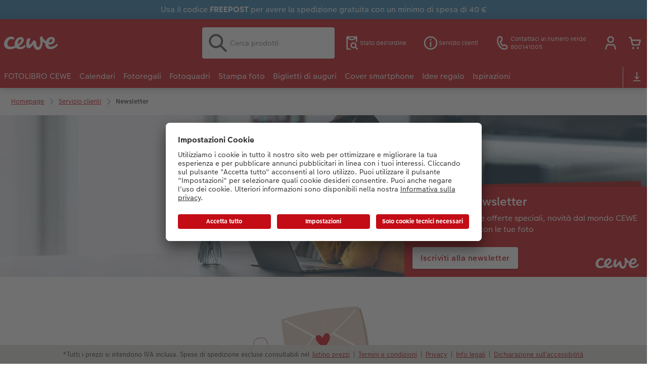

--- FILE ---
content_type: text/html; charset=UTF-8
request_url: https://www.cewe.it/service/newsletter.html
body_size: 49717
content:
<!-- eos:module:106838 -->
<!DOCTYPE html>
<html lang="it-IT">
<head>
    <meta http-equiv="content-type" content="text/html;charset=UTF-8"/>
          <meta name="viewport" content="width=device-width, initial-scale=1"/>
        <meta name="language" content="it"/>
    <meta name="country" content="IT"/>
    <meta name="projectSlug" content="cewe-at"/>
    <meta name="keyaccount" content="19991"/>
    <meta name="globalName" content="cp-service:newsletter">
    <meta name="channel" content="service">
    <meta name="assetRoot" content="../asset/">
    <meta name="pagePath" content="service/newsletter.html">
    <title>Newsletter | CEWE</title>

	<meta name="robots" content="index,follow"/>

<meta name="title" content="Newsletter | CEWE">
<meta name="description" content="Iscriviti alla newsletter per ricevere offerte speciali e rimanere aggiornato su tutte le novità e consigli dal mondo CEWE."/>



	<link rel="canonical" href="https://www.cewe.it/service/newsletter.html" />

			<!-- eos:module:120043 -->
<link rel="alternate" href="" hreflang=""/>

			<!-- eos:module:120044 -->
<link rel="alternate" href="" hreflang=""/>

			<!-- eos:module:120045 -->
<link rel="alternate" href="" hreflang="it-CH"/>

	

    <link rel="icon" href="../asset/assets/images/favicon.ico"/>

            <link rel="preload" href="../asset/assets/fonts/CEWEIcons/cewe-icons.woff2" as="font" type="font/woff2" crossorigin>
    
            <link rel="preload" href="../asset/assets/fonts/CEWEHead/CEWEHead-Regular.woff2" as="font" type="font/woff2" crossorigin>
    
            <link rel="preload" href="../asset/assets/fonts/CEWEText/CEWEText-Regular.woff2" as="font" type="font/woff2" crossorigin>
    
            <link rel="preload" href="../asset/assets/fonts/LatoLatin/LatoLatin-Regular.woff2" as="font" type="font/woff2" crossorigin>
    
        <!-- is_styleeditor_css_active: true -->
        <!-- is_xmas_css_active: false -->

                        <link type="text/css" rel="stylesheet"
                  href="../asset/assets/styles/css-variables-default-styleeditor.css?v=1746439681"/>
                                                        <link type="text/css" rel="stylesheet" href="../asset/assets/styles/css-variables.css?v=1767777292">
                        <link type="text/css" rel="stylesheet" href="../styles/variables.css?v=1767777292">
        <link type="text/css" rel="stylesheet" href="../asset/assets/styles/css-fonts.css?v=1767777292">
                    <link type="text/css" rel="stylesheet" blocking="render"
                  href="../asset/assets/styles/early-styleeditor.css?v=1765977099"/>
                                            <link rel="preload"
                      href="../asset/assets/styles/main-styleeditor.css?v=1765462656"
                      as="style">
                        
            <script src="../asset/assets/cds/cwc/cwc.esm.js?v=1765462656" type="module"></script>
    
            <script nomodule="" src="../asset/assets/cds/cwc/cwc.js?v=1741093160"></script>
    
                

    
    <script type="text/javascript">window.atEnabled=false;</script>
<script type="text/javascript">window.cewe_tc = {};
window.cewe_tc.usc_id = window.cewe_tc.usc_id || "nrMTsUvHR";
window.cewe_tc.fb_pixel_id = window.cewe_tc.fb_pixel_id || "295276191159447";
window.cewe_tc.bing_tracker_id = window.cewe_tc.bing_tracker_id || "13006385";
window.cewe_tc.adform_tracking_id = window.cewe_tc.adform_tracking_id || "";
window.cewe_tc.adform_website_name = window.cewe_tc.adform_website_name || "";
window.cewe_tc.google_adwords_id = window.cewe_tc.google_adwords_id || "AW-1041769744";
window.cewe_tc.google_adwords_hps_conversion = window.cewe_tc.google_adwords_hps_conversion || "";
window.cewe_tc.google_adwords_order_conversion = window.cewe_tc.google_adwords_order_conversion || "PYdMCObfrQcQkMrg8AM";
window.cewe_tc.refined_id = window.cewe_tc.refined_id || "";
window.cewe_tc.awin_advertiser_id = window.cewe_tc.awin_advertiser_id || "";
window.cewe_tc.mouseflow_website_id = window.cewe_tc.mouseflow_website_id || "ad46e099-22ad-4a87-a58f-a423381a1a1e";
window.cewe_tc.pinterest_pixel_id = window.cewe_tc.pinterest_pixel_id || "2612803698066";</script>
<script type="text/javascript">window.dataLayer=window.dataLayer||[];function gtag(){dataLayer.push(arguments);}
gtag('consent','default',{'ad_storage':'denied','analytics_storage':'denied','ad_user_data':'denied','ad_personalization':'denied','wait_for_update':500});window.uetq=window.uetq||[];window.uetq.push('consent','default',{'ad_storage':'denied','ad_user_data':'denied','ad_personalization':'denied','analytics_storage':'denied','wait_for_update':500});window.addEventListener("ucEvent",function(e){if(e.detail&&e.detail.event=="consent_status"){if(e.detail['Microsoft Advertising']===true){window.uetq=window.uetq||[];window.uetq.push('consent','update',{'ad_storage':'granted','ad_user_data':'granted','ad_personalization':'granted','analytics_storage':'granted'});}
else{window.uetq=window.uetq||[];window.uetq.push('consent','update',{'ad_storage':'denied','ad_user_data':'denied','ad_personalization':'denied','analytics_storage':'denied'});}}});</script>
<script type="text/javascript">window.addEventListener('UC_UI_INITIALIZED', function() {
	const sheet = document.createElement('style');
	const ucRoot = document.getElementById('usercentrics-root');
	const cmpStyle =
		'div[data-testid="uc-header"] b{ ' +
		'display: none; ' +
		'}';
	sheet.setAttribute('type', 'text/css');
	sheet.innerHTML = cmpStyle;
	ucRoot.shadowRoot.appendChild(sheet);
});

function writeScript(a,b,c){
var s = a.document.createElement("script"), bd = a.document.getElementsByTagName('head');
t = false;
b.forEach(function(item){
	if(t === false){
		t = a.document.location.hostname.indexOf(item) > -1;
	}
});
  if(t){
    s.src = c;
	s.defer = true;
	s.setAttribute('data-settings-id', window.cewe_tc.usc_id);
	s.id="usercentrics-cmp";
    if (bd.length > 0) { bd[0].appendChild(s);}
  }
}
writeScript(window, ['photoprintit.lan','cewe.it'], '//app.usercentrics.eu/browser-ui/latest/loader.js');</script>
<script type="text/javascript">(function(whitelist,scriptPath){const scriptTag=window.document.createElement('script');const headTag=window.document.getElementsByTagName('head');const domain=window.location.hostname;let isIn=false;let index=0;for(let i=0;i<whitelist.length;i++){for(let j=0;j<whitelist[i].length;j++){if(isIn===false){isIn=domain.indexOf(whitelist[i][j])>-1;index=i;}}}
if(isIn){scriptTag.src='//assets.adobedtm.com/'+scriptPath[index];scriptTag.async=true;if(headTag.length>0){headTag[0].appendChild(scriptTag);}}})([['phoenix-test.photoprintit.lan','cs.phx.photoprintit.com'],['phoenix.photoprintit.lan'],['cewe.it']],['d607b02754c3/cf71b523a663/launch-089ddd9916cf-development.min.js','d607b02754c3/cf71b523a663/launch-089ddd9916cf-development.min.js','d607b02754c3/cf71b523a663/launch-bf0172296f7e.min.js']);</script>

</head>
<body>

      <a
            href="#main-content"
            class="skip-link"
            onclick="document.querySelector('#main-content').focus(); return false;"
            data-nav-log="MainNavi#skip-link"
        >
        Vai al contenuto principale
      </a>

    


    <!-- eos:module:99756 -->

<cwc-component-info-bar
        color-scheme="blue"
        bar-id=""
                >
        <div><p>Usa il codice <strong>FREEPOST</strong> per avere la spedizione gratuita con un minimo di spesa di 40 €</p>
</div>
</cwc-component-info-bar>


                          
<cwc-header sticky v="2" role="banner">
    <a class="primary-logo logo-image" href="../index.html" aria-label="Collegamento alla homepage"></a>

    <div class="search-area">
              <searchbox>
          

<cwc-onsite-search
        class=""
        default-provider="CeweSearchProvider"
        default-provider-config="&#x7B;&quot;host&quot;&#x3A;&quot;https&#x3A;&#x5C;&#x2F;&#x5C;&#x2F;searchservice.photoprintit.com&quot;,&quot;keyAccount&quot;&#x3A;19991,&quot;country&quot;&#x3A;&quot;IT&quot;,&quot;language&quot;&#x3A;&quot;it&quot;&#x7D;"
        module-config="&#x7B;&#x0A;&#x20;&#x20;&#x20;&#x20;&quot;OrderStatusOnSiteSearchModule&quot;&#x3A;&#x20;&#x7B;&#x0A;&#x20;&#x20;&#x20;&#x20;&#x20;&#x20;&#x20;&#x20;&quot;forwardLink&quot;&#x3A;&#x20;&quot;&#x2F;service&#x2F;stato-dell-ordine.html&#x23;&#x2F;&#x3F;orderid&#x3D;&#x7B;&#x7B;query&#x7D;&#x7D;&quot;,&#x0A;&#x20;&#x20;&#x20;&#x20;&#x20;&#x20;&#x20;&#x20;&quot;forwardPageidentifier&quot;&#x3A;&#x20;&quot;cp-service&#x3A;orderstatus&quot;,&#x0A;&#x20;&#x20;&#x20;&#x20;&#x20;&#x20;&#x20;&#x20;&quot;text-resources&quot;&#x3A;&#x20;&#x7B;&quot;headline&quot;&#x3A;&quot;Stato&#x20;dell&#x27;ordine&quot;,&quot;description&quot;&#x3A;&quot;Vuoi&#x20;controllare&#x20;lo&#x20;stato&#x20;dei&#x20;tuoi&#x20;ordini&#x3F;&quot;,&quot;buttonLabel&quot;&#x3A;&quot;Vai&#x20;allo&#x20;stato&#x20;dell&#x27;ordine&quot;&#x7D;&#x0A;&#x0A;&#x20;&#x20;&#x20;&#x20;&#x7D;&#x0A;&#x7D;"
        text-resources="&#x7B;&quot;results&quot;&#x3A;&#x7B;&quot;showMoreResults&quot;&#x3A;&quot;Mostra&#x20;di&#x20;pi&#x5C;u00f9&#x20;&#x28;&#x7B;&#x7B;count&#x7D;&#x7D;&#x29;&quot;,&quot;showMoreResultsClose&quot;&#x3A;&quot;Mostra&#x20;meno&quot;,&quot;totalResult&quot;&#x3A;&quot;risultato&quot;,&quot;totalResults&quot;&#x3A;&quot;risultati&quot;,&quot;product&quot;&#x3A;&#x7B;&quot;headline&quot;&#x3A;&quot;Prodotti&quot;&#x7D;,&quot;service&quot;&#x3A;&#x7B;&quot;headline&quot;&#x3A;&quot;Informazioni&#x20;utili&quot;&#x7D;,&quot;inspiration&quot;&#x3A;&#x7B;&quot;headline&quot;&#x3A;&quot;Ispirazioni&quot;&#x7D;,&quot;page&quot;&#x3A;&#x7B;&quot;headline&quot;&#x3A;&quot;Altri&#x20;risultati&quot;&#x7D;,&quot;category&quot;&#x3A;&#x7B;&quot;headline&quot;&#x3A;&quot;Categorie&quot;,&quot;preposition&quot;&#x3A;&quot;in&quot;&#x7D;&#x7D;,&quot;suggestions&quot;&#x3A;&#x7B;&quot;headline&quot;&#x3A;&quot;Suggerimenti&quot;,&quot;headlineTops&quot;&#x3A;&quot;Ricerche&#x20;frequenti&quot;&#x7D;,&quot;alternatives&quot;&#x3A;&#x7B;&quot;headline&quot;&#x3A;&quot;Altri&#x20;prodotti&quot;&#x7D;,&quot;loading&quot;&#x3A;&#x7B;&quot;text&quot;&#x3A;&quot;Risultati&#x20;in&#x20;caricamento...&quot;&#x7D;,&quot;messages&quot;&#x3A;&#x7B;&quot;notFound&quot;&#x3A;&#x7B;&quot;headline&quot;&#x3A;&quot;Nessun&#x20;risultato&#x20;trovato&quot;,&quot;text&quot;&#x3A;&quot;La&#x20;tua&#x20;ricerca&#x20;&#x27;&#x7B;&#x7B;query&#x7D;&#x7D;&#x27;&#x20;non&#x20;ha&#x20;prodotto&#x20;nessun&#x20;risultato.&quot;,&quot;notice&quot;&#x3A;&quot;&lt;p&gt;&lt;strong&gt;Consigli&#x20;per&#x20;la&#x20;ricerca&lt;&#x5C;&#x2F;strong&gt;&#x5C;nControlla&#x20;eventuali&#x20;errori&#x20;di&#x20;battitura.&#x5C;nUsa&#x20;un&#x20;termine&#x20;pi&#x5C;u00f9&#x20;generico.&#x5C;nFai&#x20;la&#x20;tua&#x20;ricerca&#x20;utilizzando&#x20;un&#x20;altro&#x20;termine&#x20;&#x28;sinonimo&#x29;.&lt;&#x5C;&#x2F;p&gt;&#x5C;n&quot;&#x7D;,&quot;responseError&quot;&#x3A;&#x7B;&quot;retryBtn&quot;&#x3A;&quot;Riprova&quot;,&quot;headline&quot;&#x3A;&quot;Nessuna&#x20;connessione&#x20;al&#x20;server&quot;,&quot;text&quot;&#x3A;&quot;La&#x20;connessione&#x20;al&#x20;server&#x20;&#x5C;u00e8&#x20;stata&#x20;interrotta.&#x20;Riprova.&quot;&#x7D;&#x7D;&#x7D;&#x0A;"
>
    <cwc-component-autocomplete
            slot="input"
            name="search-input"
            value=""
            placeholder="Cerca&#x20;prodotti"
            data="">
              <svg class="sprite-icon "             slot="icon"
        >
        <use href='../asset/assets/sprite-icon/sprite-base.svg?v=#icon-search'/>
    </svg>

    </cwc-component-autocomplete>
</cwc-onsite-search>


        </searchbox>
          </div>

    <div class="service-area">
        <!-- eos:module:99739 -->


    <!-- eos:module:356527 -->


    
    <a href="./stato-dell-ordine.html" data-title="Stato dell'ordine" data-nav-log="MainNavi#Stato dell'ordine"
       class="service-area-item">
                <svg class="sprite-icon service-icon" >
        <use href='../asset/assets/sprite-icon/sprite-base.svg?v=#icon-orderinfo'/>
    </svg>

                    <span class="service-icon-label">
            <span>Stato dell'ordine</span>
            <br>
            <span></span>
        </span>
            </a>
<!-- eos:module:330156 -->


    
    <a href="../service.html" data-title="Servizio clienti" data-nav-log="MainNavi#Servizio clienti"
       class="service-area-item">
                <svg class="sprite-icon service-icon" >
        <use href='../asset/assets/sprite-icon/sprite-base.svg?v=#icon-info'/>
    </svg>

                    <span class="service-icon-label">
            <span>Servizio clienti</span>
            <br>
            <span></span>
        </span>
            </a>
<!-- eos:module:329932 -->


    
    <a href="./contatti.html" data-title="Contatti" data-nav-log="MainNavi#Contatti"
       class="service-area-item">
                <svg class="sprite-icon service-icon" >
        <use href='../asset/assets/sprite-icon/sprite-base.svg?v=#icon-phone'/>
    </svg>

                    <span class="service-icon-label">
            <span>Contattaci al numero verde</span>
            <br>
            <span>800141005</span>
        </span>
            </a>

            <cwc-user-icon class="service-area-item" aria-label="Il mio account" role="button"
                       data-title="Il mio account"                       operator="50019991"
                       key-account="19991"
                       my-account-link="../account.html#/auth"
                       use-capi-auth="false"
                       data-nav-log="MainNavi#Account"
                       text-logged-in=""
                       enable-modal="false">
                    <svg class="sprite-icon "             slot="svg"
        >
        <use href='../asset/assets/sprite-icon/sprite-base.svg?v=#icon-name'/>
    </svg>


            <style>
                @media (min-width: 1024px) {
                    .sg-cw-button.user-icon-modal-button {
                        min-width: 300px;
                    }
                }

                @media (max-width: 1023px) {
                    .sg-cw-button.user-icon-modal-button {
                        min-width: 40vw;
                    }
                }

                .sg-cw-center.user-icon-modal-body {
                    color: #0e204e
                }
            </style>
            <svg slot="tick-svg" viewBox="0 0 30 30" style="width: 100%; height: 100%">
                <path fill="none" stroke-width="3" stroke-linecap="round"
                      stroke-linejoin="round" d="M 7,15 L 13, 21 L 23, 9"/>
            </svg>
            <h3 slot="modal-header">Il mio account</h3>
            <div slot="modal-body-logged-out"
                 class="sg-cw-center user-icon-modal-body">Seleziona...</div>
            <div slot="modal-body-logged-in"
                 class="sg-cw-center user-icon-modal-body">Con la disconnessione, tutti i progetti non salvati e i prodotti nel carrello verranno eliminati per motivi di sicurezza.</div>
            <button slot="modal-footer-button-login"
                    class="modal-csc-button ips-link user-icon-modal-button">
                Accedi
            </button>
            <button slot="modal-footer-button-my-account"
                    class="modal-csc-button ips-link user-icon-modal-button">
                Panoramica account
            </button>
            <button slot="modal-footer-button-logout"
                    class="modal-csc-button ips-link  user-icon-modal-button">
                Esci
            </button>
        </cwc-user-icon>
                <cwc-cart-icon class="service-area-item" aria-label="Carrello"
                       data-title="Carrello"                       key-account="19991"
                       cart-link="../checkout.html"
                       data-nav-log="MainNavi#Cart"
                       operator="50019991">
                    <svg class="sprite-icon "             slot="svg"
        >
        <use href='../asset/assets/sprite-icon/sprite-base.svg?v=#icon-cart-simple'/>
    </svg>

        </cwc-cart-icon>
    
    </div>

    <div class="secondary-logo-area">
        <div class="secondary-logo">
                                            <!-- eos:module:325238 -->


                                                                                                                    <cwc-scid-logo
    json='{"1873":"../cdn/images/cz/lj/czljVG1UZFRocFRwbVJlOVRXN0ZHS0ZKSStpbWV5aURESk5ERytlcktTSFJpcUx0WHZ0a005aXZVTkMzS3BZV0FCVjNtdzEva3ZTS1pQSXRSU2w0SzBOaHJsakZzWTV3ZWpKZjN5UXVMM1E9.jpg","1876":"../cdn/images/l0/s3/L0s3aFE2dDZmQUM5L3lxa2REL0lmd1BhVkxhK29GaUZMcUVEM1kwNTFwL041bmFyaWtFREFscXFpTFJPT3VkSUFCVjNtdzEva3ZTS1pQSXRSU2w0SzBOaHJsakZzWTV3ZWpKZjN5UXVMM1E9.jpg","1877":"../cdn/images/vd/fz/VDFzMm5kS2NDbXBUdnhnUzg4a1dwbnVuYVdwR0VKNDJja1V0YnY2OXR2cUZqYXJBQzBXbTRKSmY5VE9xU2x4OEFCVjNtdzEva3ZTS1pQSXRSU2w0SzBOaHJsakZzWTV3ZWpKZjN5UXVMM1E9.jpg","1878":"../cdn/images/um/zo/UmZORmRGRXp0Wm1OMTBLbnM5dDB6YUt5V291TjhRQ3FRd0lKT2o3VGYxQVVlR01WbmZtb2pHREIzVVVuU1J5VkFCVjNtdzEva3ZTS1pQSXRSU2w0SzBOaHJsakZzWTV3ZWpKZjN5UXVMM1E9.jpg","1879":"../cdn/images/bj/vl/bjVlb0JHdTZyeEVBNEdEWG43Rzlra1E4N0pqSWV5SXdqMTFtYVo4ak5FcTJSK1d4emR1bWRIaHhmaTgzT0J4aUFCVjNtdzEva3ZTS1pQSXRSU2w0SzBOaHJsakZzWTV3ZWpKZjN5UXVMM1E9.jpg","1880":"../cdn/images/vx/i5/VXI5M1pMaFRsd1RDOFhBemdOYWhkWlZHZzZqUDFoRFpqMzQwOUQ3UmdPUWl3RmlSQkNYN3Yvd09pcUZqRWVyS0FCVjNtdzEva3ZTS1pQSXRSU2w0SzBOaHJsakZzWTV3ZWpKZjN5UXVMM1E9.jpg","2349":"../cdn/images/wg/zu/WGZuZWdqNW5Wd3hvRkNaUjZqdWRxdms1dEszMVYrZmtkazl1SkpsZkVhUjB0N1hrN0RMSSs0NlIrVWdvS21oSkFCVjNtdzEva3ZTS1pQSXRSU2w0SzBOaHJsakZzWTV3ZWpKZjN5UXVMM1E9.jpg"}'
    link="../index.html"
    default-logo=""
    keyaccount="19991"
></cwc-scid-logo>
                    </div>
    </div>

    <div class="primary-nav-area">
                    
    
            
            
<input type="checkbox" id="nav-visible-mobile-toggle">
<label class="nav-visible-mobile-activator" for="nav-visible-mobile-toggle">
    <div class="menu-toggle-burgex">
        <span></span>
        <span></span>
        <span></span>
        <span></span>
    </div>
    <span>Menu</span>
</label>

<nav class="primary-nav" role="navigation">
    <div class="nav-mobile-cropping">
        <div class="nav-mobile-topbar">
            <span class="nav-active-submenu-label">Menu</span>
        </div>

        <div class="primary-nav-wrapper">
                                                                                                                                                                                                                                                                                                                                                                                                                                                                                                                                                                                                                                                                                                                                                                                                                                                                                                                                                                                                                                                                                                                                                                                                                                                                                                                                                                                                                                                                                                                                                                                                                                                                                                                                                                                                                                                                                                                                                                                                                                                                                                                                                                                                                                                                                                                                                                                                                                                                                                                                                                                                                                                                                                                                                                                                                                                                                                                                                                                                                                                                                                                                                                                                                                                                                                                                                                                                                                                                                                                                                                                                                                                                                                                                                                                                                                                                                                                                                                                                                                                                                                                                                                                                                                                                                                                                                                                                                                                                                                                                                                                                                                                                                                                                                                
                    <div class="nav-item has-children" >
                                                
                                                <label class="primary-nav-item-more" for="970933881_1208052856">
                            <a class="nav-item-label"
                               href="../fotolibro-cewe.html"
                               data-nav-log="MainNavi#FOTOLIBRO CEWE">
                                                                <span>FOTOLIBRO CEWE</span>
                            </a>
                                                                    <svg class="sprite-icon " >
        <use href='../asset/assets/sprite-icon/sprite-base.svg?v=#icon-arrow-right'/>
    </svg>

                                                    </label>

                                                    <div class="ancillary-nav">
                                <div class="ancillary-nav-cropping">
                                    <ul class="ancillary-nav-content no-list-styling" aria-label="Navigazione secondaria">
                                        <li class="ancillary-nav-item-back">
                                          <input class="ancillary-nav-toggle"
                                                 type="checkbox"
                                                 id="970933881_1208052856"
                                                  >
                                                    <svg class="sprite-icon " >
        <use href='../asset/assets/sprite-icon/sprite-base.svg?v=#icon-arrow-left'/>
    </svg>

                                            <span>FOTOLIBRO CEWE</span>
                                        </li>
                                                                                                                                                                                                                                                                                                                                                                                                                                                                                                                                                                                                    
                                    <li class="ancillary-nav-item " >
                                                                                <a href="../fotolibro-cewe.html"
                                           data-nav-log="SubNavi#FOTOLIBRO CEWE|Mostra tutto"
                                           data-id="18714">
                                            Mostra tutto
                                        </a></li>
                                
                                    <li class="ancillary-nav-item " >
                                                                                <a href="../fotolibro-cewe.html#40"
                                           data-nav-log="SubNavi#FOTOLIBRO CEWE|Formati"
                                           data-id="6393">
                                            Formati
                                        </a></li>
                                
                                    <li class="ancillary-nav-item " >
                                                                                <a href="../fotolibro-cewe/tipi-di-carta.html"
                                           data-nav-log="SubNavi#FOTOLIBRO CEWE|Tipi di carta"
                                           data-id="22682">
                                            Tipi di carta
                                        </a></li>
                                
                                    <li class="ancillary-nav-item " >
                                                                                <a href="../fotolibro-cewe/copertine.html#45"
                                           data-nav-log="SubNavi#FOTOLIBRO CEWE|Copertine"
                                           data-id="19304">
                                            Copertine
                                        </a></li>
                                
                                    <li class="ancillary-nav-item " >
                                                                                <a href="../fotolibro-cewe/accessori-ed-extra.html"
                                           data-nav-log="SubNavi#FOTOLIBRO CEWE|Accessori ed extra"
                                           data-id="6496">
                                            Accessori ed extra
                                        </a></li>
                                
                                    <li class="ancillary-nav-item " >
                                                                                <a href="../come-ordinare.html"
                                           data-nav-log="SubNavi#FOTOLIBRO CEWE|Come ordinare"
                                           data-id="6490">
                                            Come ordinare
                                        </a></li>
                                
                                    <li class="ancillary-nav-item " >
                                                                                <a href="../fotolibro-cewe/ispirazioni/fotolibro-annuario.html"
                                           data-nav-log="SubNavi#FOTOLIBRO CEWE|Annuario"
                                           data-id="6553">
                                            Annuario
                                        </a></li>
                                
                                    <li class="ancillary-nav-item " >
                                                                                <a href="../fotolibro-cewe/ispirazioni/fotolibro-viaggio.html"
                                           data-nav-log="SubNavi#FOTOLIBRO CEWE|Fotolibro di viaggio"
                                           data-id="14128">
                                            Fotolibro di viaggio
                                        </a></li>
                                
                                    <li class="ancillary-nav-item " >
                                                                                <a href="../fotolibro-cewe/album-di-matrimonio.html"
                                           data-nav-log="SubNavi#FOTOLIBRO CEWE|Album di matrimonio"
                                           data-id="14130">
                                            Album di matrimonio
                                        </a></li>
                                
                                    <li class="ancillary-nav-item " >
                                                                                <a href="../fotolibro-cewe/consigli-pratici.html"
                                           data-nav-log="SubNavi#FOTOLIBRO CEWE|Consigli pratici"
                                           data-id="20844">
                                            Consigli pratici
                                        </a></li>
                                
                                    <li class="ancillary-nav-item " >
                                                                                <a href="../fotolibro-cewe/ispirazioni.html"
                                           data-nav-log="SubNavi#FOTOLIBRO CEWE|Idee ed esempi"
                                           data-id="17086">
                                            Idee ed esempi
                                        </a></li>
                                
                                    <li class="ancillary-nav-item " >
                                                                                <a href="../soddisfazione-garantita.html"
                                           data-nav-log="SubNavi#FOTOLIBRO CEWE|Garanzia soddisfatti o rimborsati"
                                           data-id="14129">
                                            Garanzia soddisfatti o rimborsati
                                        </a></li>
                                
                                    <li class="ancillary-nav-item " >
                                                                                <a href="../sostenibilita/fotolibro-cewe.html"
                                           data-nav-log="SubNavi#FOTOLIBRO CEWE|Sostenibilità"
                                           data-id="6696">
                                            Sostenibilità
                                        </a></li>
                                
                                    <li class="ancillary-nav-item " >
                                                                                <a href="../cewe-myphotos.html"
                                           data-nav-log="SubNavi#FOTOLIBRO CEWE|CEWE myPhotos"
                                           data-id="19305">
                                            CEWE myPhotos
                                        </a></li>
                                
                                    <li class="ancillary-nav-item " >
                                                                                <a href="../novita.html#fotolibro"
                                           data-nav-log="SubNavi#FOTOLIBRO CEWE|Novità"
                                           data-id="19854">
                                            Novità
                                        </a></li>
                                
                                    </ul>
                                </div>
                            </div>
                                            </div>
                                                                                                                                                                                                                                                                                                                                                                                                                                                                                                                                                                                                                                                                                                                                                                                                                                                                                                                                                                                                                                                                                                                                                                                                                                                                                                                                                                                                                                                                                                                                                                                                                                                                                                                                                                                                                                                                                                                                                                                                                                                                                                                                                                                                                                                                                                                                                                                                                                                                                                                                                                                                                                                                                                                                                                                                                                                                                                                                                                                                                                                                                                                                                                                                                                                                                                                                                                                                                                                                                                                                                                                                                                                                                                                                                                                                                                                                                        
                    <div class="nav-item has-children" >
                                                
                                                <label class="primary-nav-item-more" for="970933881_574899391">
                            <a class="nav-item-label"
                               href="../foto-calendari.html"
                               data-nav-log="MainNavi#Calendari">
                                                                <span>Calendari</span>
                            </a>
                                                                    <svg class="sprite-icon " >
        <use href='../asset/assets/sprite-icon/sprite-base.svg?v=#icon-arrow-right'/>
    </svg>

                                                    </label>

                                                    <div class="ancillary-nav">
                                <div class="ancillary-nav-cropping">
                                    <ul class="ancillary-nav-content no-list-styling" aria-label="Navigazione secondaria">
                                        <li class="ancillary-nav-item-back">
                                          <input class="ancillary-nav-toggle"
                                                 type="checkbox"
                                                 id="970933881_574899391"
                                                  >
                                                    <svg class="sprite-icon " >
        <use href='../asset/assets/sprite-icon/sprite-base.svg?v=#icon-arrow-left'/>
    </svg>

                                            <span>Calendari</span>
                                        </li>
                                                                                                                                                                                                                                                                                                                                                                                                                                                                                        
                                    <li class="ancillary-nav-item " >
                                                                                <a href="../foto-calendari.html"
                                           data-nav-log="SubNavi#Calendari|Mostra tutto"
                                           data-id="18720">
                                            Mostra tutto
                                        </a></li>
                                
                                    <li class="ancillary-nav-item " >
                                                                                <a href="../foto-calendari/calendari-da-parete.html"
                                           data-nav-log="SubNavi#Calendari|Calendari da parete"
                                           data-id="6229">
                                            Calendari da parete
                                        </a></li>
                                
                                    <li class="ancillary-nav-item " >
                                                                                <a href="../foto-calendari/calendari-da-tavolo.html"
                                           data-nav-log="SubNavi#Calendari|Calendari da tavolo"
                                           data-id="6312">
                                            Calendari da tavolo
                                        </a></li>
                                
                                    <li class="ancillary-nav-item " >
                                                                                <a href="../foto-calendari/calendario-per-appuntamenti.html"
                                           data-nav-log="SubNavi#Calendari|Calendari per appuntamenti"
                                           data-id="10327">
                                            Calendari per appuntamenti
                                        </a></li>
                                
                                    <li class="ancillary-nav-item " >
                                                                                <a href="../foto-calendari/calendario-da-parete-A2-edizione-oro.html"
                                           data-nav-log="SubNavi#Calendari|Calendario con finiture"
                                           data-id="19309">
                                            Calendario con finiture
                                        </a></li>
                                
                                    <li class="ancillary-nav-item " >
                                                                                <a href="../foto-calendari/calendario-da-tavolo-nature.html"
                                           data-nav-log="SubNavi#Calendari|Calendario ecosostenibile"
                                           data-id="19310">
                                            Calendario ecosostenibile
                                        </a></li>
                                
                                    <li class="ancillary-nav-item " >
                                                                                <a href="../foto-calendari/scelta-design.html"
                                           data-nav-log="SubNavi#Calendari|Design"
                                           data-id="19311">
                                            Design
                                        </a></li>
                                
                                    <li class="ancillary-nav-item " >
                                                                                <a href="../foto-calendari/organizer.html"
                                           data-nav-log="SubNavi#Calendari|Agende & diari"
                                           data-id="6322">
                                            Agende & diari
                                        </a></li>
                                
                                    <li class="ancillary-nav-item " >
                                                                                <a href="../foto-calendari.html#40"
                                           data-nav-log="SubNavi#Calendari|Tipi di carta"
                                           data-id="6529">
                                            Tipi di carta
                                        </a></li>
                                
                                    <li class="ancillary-nav-item " >
                                                                                <a href="../cewe-myphotos.html"
                                           data-nav-log="SubNavi#Calendari|CEWE myPhotos"
                                           data-id="18482">
                                            CEWE myPhotos
                                        </a></li>
                                
                                    <li class="ancillary-nav-item " >
                                                                                <a href="../novita.html#calendari"
                                           data-nav-log="SubNavi#Calendari|Novità"
                                           data-id="19856">
                                            Novità
                                        </a></li>
                                
                                    <li class="ancillary-nav-item " >
                                                                                <a href="../accessori.html#45"
                                           data-nav-log="SubNavi#Calendari|Accessori"
                                           data-id="22976">
                                            Accessori
                                        </a></li>
                                
                                    </ul>
                                </div>
                            </div>
                                            </div>
                                                                                                                                                                                                                                                                                                                                                                                                                                                                                                                                                                                                                                                                                                                                                                                                                                                                                                                                                                                                                                                                                                                                                                                                                                                                                                                                                                                                                                                                                                                                                                                                                                                                                                                                                                                                                                                                                                                                                                                                                                                                                                                                                                                                                                                                                                                                                                                                                                                                                                                                                                                                                                                                                                                                                                                                                                                                                                                                                                                                                                                                                                                                                                                                                                                                                                                                                                                                                                                                                                                                                                                                                                                                                                                                                                                                                                
                    <div class="nav-item has-children" >
                                                
                                                <label class="primary-nav-item-more" for="970933881_1646017583">
                            <a class="nav-item-label"
                               href="../fotoregali.html"
                               data-nav-log="MainNavi#Fotoregali">
                                                                <span>Fotoregali</span>
                            </a>
                                                                    <svg class="sprite-icon " >
        <use href='../asset/assets/sprite-icon/sprite-base.svg?v=#icon-arrow-right'/>
    </svg>

                                                    </label>

                                                    <div class="ancillary-nav">
                                <div class="ancillary-nav-cropping">
                                    <ul class="ancillary-nav-content no-list-styling" aria-label="Navigazione secondaria">
                                        <li class="ancillary-nav-item-back">
                                          <input class="ancillary-nav-toggle"
                                                 type="checkbox"
                                                 id="970933881_1646017583"
                                                  >
                                                    <svg class="sprite-icon " >
        <use href='../asset/assets/sprite-icon/sprite-base.svg?v=#icon-arrow-left'/>
    </svg>

                                            <span>Fotoregali</span>
                                        </li>
                                                                                                                                                                                                                                                                                                                                                                                                                                                    
                                    <li class="ancillary-nav-item " >
                                                                                <a href="../fotoregali.html"
                                           data-nav-log="SubNavi#Fotoregali|Mostra tutto"
                                           data-id="18718">
                                            Mostra tutto
                                        </a></li>
                                
                                    <li class="ancillary-nav-item " >
                                                                                <a href="../fotoregali/giochi-foto.html"
                                           data-nav-log="SubNavi#Fotoregali|Giochi & puzzle"
                                           data-id="6136">
                                            Giochi & puzzle
                                        </a></li>
                                
                                    <li class="ancillary-nav-item " >
                                                                                <a href="../fotoregali/puzzle-personalizzati.html"
                                           data-nav-log="SubNavi#Fotoregali|Puzzle personalizzati"
                                           data-id="19307">
                                            Puzzle personalizzati
                                        </a></li>
                                
                                    <li class="ancillary-nav-item " >
                                                                                <a href="../fotoregali/tazze-e-borracce.html"
                                           data-nav-log="SubNavi#Fotoregali|Tazze & borracce"
                                           data-id="6263">
                                            Tazze & borracce
                                        </a></li>
                                
                                    <li class="ancillary-nav-item " >
                                                                                <a href="../fotoregali/tazze-personalizzate.html"
                                           data-nav-log="SubNavi#Fotoregali|Tazze personalizzate"
                                           data-id="22506">
                                            Tazze personalizzate
                                        </a></li>
                                
                                    <li class="ancillary-nav-item " >
                                                                                <a href="../fotoregali/decorazione.html"
                                           data-nav-log="SubNavi#Fotoregali|Oggetti per la casa"
                                           data-id="6279">
                                            Oggetti per la casa
                                        </a></li>
                                
                                    <li class="ancillary-nav-item " >
                                                                                <a href="../fotoregali/calamite-con-foto.html"
                                           data-nav-log="SubNavi#Fotoregali|Calamite personalizzate"
                                           data-id="19555">
                                            Calamite personalizzate
                                        </a></li>
                                
                                    <li class="ancillary-nav-item " >
                                                                                <a href="../fotoregali/scuola-universita-ufficio.html"
                                           data-nav-log="SubNavi#Fotoregali|Scuola & ufficio"
                                           data-id="6294">
                                            Scuola & ufficio
                                        </a></li>
                                
                                    <li class="ancillary-nav-item " >
                                                                                <a href="../fotoregali/tessile.html"
                                           data-nav-log="SubNavi#Fotoregali|Prodotti tessili"
                                           data-id="6286">
                                            Prodotti tessili
                                        </a></li>
                                
                                    <li class="ancillary-nav-item " >
                                                                                <a href="../fotoregali/art-prints.html"
                                           data-nav-log="SubNavi#Fotoregali|Art prints"
                                           data-id="6131">
                                            Art prints
                                        </a></li>
                                
                                    <li class="ancillary-nav-item " >
                                                                                <a href="../novita.html#fotoregali"
                                           data-nav-log="SubNavi#Fotoregali|Novità"
                                           data-id="19975">
                                            Novità
                                        </a></li>
                                
                                    </ul>
                                </div>
                            </div>
                                            </div>
                                                                                                                                                                                                                                                                                                                                                                                                                                                                                                                                                                                                                                                                                                                                                                                                                                                                                                                                                                                                                                                                                                                                                                                                                                                                                                                                                                                                                                                                                                                                                                                                                                                                                                                                                                                                                                                                                                                                                                                                                                                                                                                                                                                                                                                                                                                                                                                                                                                                                                                                                                                                                                                                                                                                                                                                                                                                                                                                                                                                                                                                                                                                                                                                                                                                                                                                                                                                                                                                                                                                                                                                                                                                                                                                                                                                                                                                                                                                                                                                                                                                                                                                                                                                                                                                                                                                                                                                                                                                                                                                                                                                                                                                                                                                                                                                                                                                                                            
                    <div class="nav-item has-children" >
                                                
                                                <label class="primary-nav-item-more" for="970933881_718324036">
                            <a class="nav-item-label"
                               href="../fotoquadri.html"
                               data-nav-log="MainNavi#Fotoquadri">
                                                                <span>Fotoquadri</span>
                            </a>
                                                                    <svg class="sprite-icon " >
        <use href='../asset/assets/sprite-icon/sprite-base.svg?v=#icon-arrow-right'/>
    </svg>

                                                    </label>

                                                    <div class="ancillary-nav">
                                <div class="ancillary-nav-cropping">
                                    <ul class="ancillary-nav-content no-list-styling" aria-label="Navigazione secondaria">
                                        <li class="ancillary-nav-item-back">
                                          <input class="ancillary-nav-toggle"
                                                 type="checkbox"
                                                 id="970933881_718324036"
                                                  >
                                                    <svg class="sprite-icon " >
        <use href='../asset/assets/sprite-icon/sprite-base.svg?v=#icon-arrow-left'/>
    </svg>

                                            <span>Fotoquadri</span>
                                        </li>
                                                                                                                                                                                                                                                                                                                                                                                                                                                                                                                                                                                                    
                                    <li class="ancillary-nav-item " >
                                                                                <a href="../fotoquadri.html"
                                           data-nav-log="SubNavi#Fotoquadri|Mostra tutto"
                                           data-id="18716">
                                            Mostra tutto
                                        </a></li>
                                
                                    <li class="ancillary-nav-item " >
                                                                                <a href="../fotoquadri/stampa-su-tela.html"
                                           data-nav-log="SubNavi#Fotoquadri|Stampa su tela"
                                           data-id="6244">
                                            Stampa su tela
                                        </a></li>
                                
                                    <li class="ancillary-nav-item " >
                                                                                <a href="../fotoquadri/poster.html"
                                           data-nav-log="SubNavi#Fotoquadri|Poster e ingrandimenti"
                                           data-id="6218">
                                            Poster e ingrandimenti
                                        </a></li>
                                
                                    <li class="ancillary-nav-item " >
                                                                                <a href="../fotoquadri/supporto-poster.html"
                                           data-nav-log="SubNavi#Fotoquadri|Supporti poster"
                                           data-id="11130">
                                            Supporti poster
                                        </a></li>
                                
                                    <li class="ancillary-nav-item " >
                                                                                <a href="../fotoquadri/cornici.html"
                                           data-nav-log="SubNavi#Fotoquadri|Cornici"
                                           data-id="6484">
                                            Cornici
                                        </a></li>
                                
                                    <li class="ancillary-nav-item " >
                                                                                <a href="../fotoquadri/collage-foto.html"
                                           data-nav-log="SubNavi#Fotoquadri|Collage foto"
                                           data-id="6232">
                                            Collage foto
                                        </a></li>
                                
                                    <li class="ancillary-nav-item " >
                                                                                <a href="../fotoquadri/hexxas.html"
                                           data-nav-log="SubNavi#Fotoquadri|Hexxas"
                                           data-id="6142">
                                            Hexxas
                                        </a></li>
                                
                                    <li class="ancillary-nav-item " >
                                                                                <a href="../fotoquadri/stampa-su-plexiglass.html"
                                           data-nav-log="SubNavi#Fotoquadri|Stampa su plexiglass"
                                           data-id="6248">
                                            Stampa su plexiglass
                                        </a></li>
                                
                                    <li class="ancillary-nav-item " >
                                                                                <a href="../fotoquadri/stampa-su-alluminio.html"
                                           data-nav-log="SubNavi#Fotoquadri|Stampa su alluminio"
                                           data-id="6250">
                                            Stampa su alluminio
                                        </a></li>
                                
                                    <li class="ancillary-nav-item " >
                                                                                <a href="../fotoquadri/gallery-print.html"
                                           data-nav-log="SubNavi#Fotoquadri|Gallery print"
                                           data-id="6254">
                                            Gallery print
                                        </a></li>
                                
                                    <li class="ancillary-nav-item " >
                                                                                <a href="../fotoquadri/stampa-su-forex.html"
                                           data-nav-log="SubNavi#Fotoquadri|Stampa su forex"
                                           data-id="6252">
                                            Stampa su forex
                                        </a></li>
                                
                                    <li class="ancillary-nav-item " >
                                                                                <a href="../fotoquadri/stampa-su-legno.html"
                                           data-nav-log="SubNavi#Fotoquadri|Stampa su legno"
                                           data-id="6256">
                                            Stampa su legno
                                        </a></li>
                                
                                    <li class="ancillary-nav-item " >
                                                                                <a href="../ispirazioni/decorazione-pareti.html"
                                           data-nav-log="SubNavi#Fotoquadri|Idee decorazione pareti"
                                           data-id="18467">
                                            Idee decorazione pareti
                                        </a></li>
                                
                                    <li class="ancillary-nav-item " >
                                                                                <a href="../novita.html#fotoquadri"
                                           data-nav-log="SubNavi#Fotoquadri|Novità"
                                           data-id="19859">
                                            Novità
                                        </a></li>
                                
                                    <li class="ancillary-nav-item " >
                                                                                <a href="../accessori.html#poster"
                                           data-nav-log="SubNavi#Fotoquadri|Accessori"
                                           data-id="22975">
                                            Accessori
                                        </a></li>
                                
                                    </ul>
                                </div>
                            </div>
                                            </div>
                                                                                                                                                                                                                                                                                                                                                                                                                                                                                                                                                                                                                                                                                                                                                                                                                                                                                                                                                                                                                                                                                                                                                                                                                                                                                                                                                                                                                                                                                                                                                                                                                                                                                                                                                                                                                                                                                                                                                                                                                                                                                                                                                                                                                                                                                                                                                                                                                                                                                                                                                                                                                                                                                                                                                                                                                                                                                                                                                                                                                                                                                                                                                                                                                                                                                                                                                                                                                                                                                                                                                                                                                                                                                                                                                                                                                                                                                                                                                                                                                                                                                                                                                                                                                                                                                                                                                                                                                                                                                                                                                                                                                                                                                                
                    <div class="nav-item has-children" >
                                                
                                                <label class="primary-nav-item-more" for="970933881_1838132417">
                            <a class="nav-item-label"
                               href="../stampa-foto.html"
                               data-nav-log="MainNavi#Stampa foto">
                                                                <span>Stampa foto</span>
                            </a>
                                                                    <svg class="sprite-icon " >
        <use href='../asset/assets/sprite-icon/sprite-base.svg?v=#icon-arrow-right'/>
    </svg>

                                                    </label>

                                                    <div class="ancillary-nav">
                                <div class="ancillary-nav-cropping">
                                    <ul class="ancillary-nav-content no-list-styling" aria-label="Navigazione secondaria">
                                        <li class="ancillary-nav-item-back">
                                          <input class="ancillary-nav-toggle"
                                                 type="checkbox"
                                                 id="970933881_1838132417"
                                                  >
                                                    <svg class="sprite-icon " >
        <use href='../asset/assets/sprite-icon/sprite-base.svg?v=#icon-arrow-left'/>
    </svg>

                                            <span>Stampa foto</span>
                                        </li>
                                                                                                                                                                                                                                                                                                                                                                                                                                                                                                                                                                
                                    <li class="ancillary-nav-item " >
                                                                                <a href="../stampa-foto.html"
                                           data-nav-log="SubNavi#Stampa foto|Mostra tutto"
                                           data-id="18715">
                                            Mostra tutto
                                        </a></li>
                                
                                    <li class="ancillary-nav-item " >
                                                                                <a href="../stampa-foto/stampe-fotografiche.html"
                                           data-nav-log="SubNavi#Stampa foto|Stampe classiche"
                                           data-id="6159">
                                            Stampe classiche
                                        </a></li>
                                
                                    <li class="ancillary-nav-item " >
                                                                                <a href="../stampa-foto/foto-con-cornice.html"
                                           data-nav-log="SubNavi#Stampa foto|Foto con cornice"
                                           data-id="15936">
                                            Foto con cornice
                                        </a></li>
                                
                                    <li class="ancillary-nav-item " >
                                                                                <a href="../stampa-foto/nature-prints.html"
                                           data-nav-log="SubNavi#Stampa foto|Nature Prints"
                                           data-id="15657">
                                            Nature Prints
                                        </a></li>
                                
                                    <li class="ancillary-nav-item " >
                                                                                <a href="../stampa-foto/scatola-porta-foto.html"
                                           data-nav-log="SubNavi#Stampa foto|Box portafoto"
                                           data-id="6354">
                                            Box portafoto
                                        </a></li>
                                
                                    <li class="ancillary-nav-item " >
                                                                                <a href="../stampa-foto.html#391"
                                           data-nav-log="SubNavi#Stampa foto|Set di foto"
                                           data-id="6520">
                                            Set di foto
                                        </a></li>
                                
                                    <li class="ancillary-nav-item " >
                                                                                <a href="../fotoregali/foto-adesivi.html"
                                           data-nav-log="SubNavi#Stampa foto|Adesivi personalizzati"
                                           data-id="6562">
                                            Adesivi personalizzati
                                        </a></li>
                                
                                    <li class="ancillary-nav-item " >
                                                                                <a href="../fotoregali/art-prints.html"
                                           data-nav-log="SubNavi#Stampa foto|Art prints"
                                           data-id="6439">
                                            Art prints
                                        </a></li>
                                
                                    <li class="ancillary-nav-item " >
                                                                                <a href="../stampa-foto/foto-istantanee-cewe.html"
                                           data-nav-log="SubNavi#Stampa foto|Foto istantanee"
                                           data-id="6417">
                                            Foto istantanee
                                        </a></li>
                                
                                    <li class="ancillary-nav-item " >
                                                                                <a href="../ispirazioni/offerta-dei-formati-delle-foto.html"
                                           data-nav-log="SubNavi#Stampa foto|Formati foto"
                                           data-id="6636">
                                            Formati foto
                                        </a></li>
                                
                                    <li class="ancillary-nav-item " >
                                                                                <a href="../cewe-myphotos.html"
                                           data-nav-log="SubNavi#Stampa foto|CEWE myPhotos"
                                           data-id="14160">
                                            CEWE myPhotos
                                        </a></li>
                                
                                    <li class="ancillary-nav-item " >
                                                                                <a href="https://www.cewe.it/stampa-foto.html#fai-da-te"
                                           data-nav-log="SubNavi#Stampa foto|Consigli creativi"
                                           data-id="20787">
                                            Consigli creativi
                                        </a></li>
                                
                                    <li class="ancillary-nav-item " >
                                                                                <a href="../novita.html#stampa-foto"
                                           data-nav-log="SubNavi#Stampa foto|Novità"
                                           data-id="19857">
                                            Novità
                                        </a></li>
                                
                                    <li class="ancillary-nav-item " >
                                                                                <a href="../accessori.html#40"
                                           data-nav-log="SubNavi#Stampa foto|Accessori"
                                           data-id="22974">
                                            Accessori
                                        </a></li>
                                
                                    </ul>
                                </div>
                            </div>
                                            </div>
                                                                                                                                                                                                                                                                                                                                                                                                                                                                                                                                                                                                                                                                                                                                                                                                                                                                                                                                                                                                                                                                                                                                                                                                                                                                                                                                                                                                                                                                                                                                                                                                                                                                                                                                                                                                                                                                                                                                                                                                                                                                                                                                                                                                                                                                                                                                                                                                                                                                                                                                                                                                                                                                                                                                                                                                                                                                                                                                                                                                                                                                                                                                                                                                                                                                                                                                                                                                                                                                                                                                                                                                                                                                                                                                                                                                                                                                                                                                                                                                                                                                                                                                                                                                                                                                                                                                                                                                                                                                                                                                                                                                                                                                                                                                                                                                                                                                                                                                                                                                                                                                                    
                    <div class="nav-item has-children" >
                                                
                                                <label class="primary-nav-item-more" for="970933881_1442486946">
                            <a class="nav-item-label"
                               href="../biglietti-di-auguri.html"
                               data-nav-log="MainNavi#Biglietti di auguri">
                                                                <span>Biglietti di auguri</span>
                            </a>
                                                                    <svg class="sprite-icon " >
        <use href='../asset/assets/sprite-icon/sprite-base.svg?v=#icon-arrow-right'/>
    </svg>

                                                    </label>

                                                    <div class="ancillary-nav">
                                <div class="ancillary-nav-cropping">
                                    <ul class="ancillary-nav-content no-list-styling" aria-label="Navigazione secondaria">
                                        <li class="ancillary-nav-item-back">
                                          <input class="ancillary-nav-toggle"
                                                 type="checkbox"
                                                 id="970933881_1442486946"
                                                  >
                                                    <svg class="sprite-icon " >
        <use href='../asset/assets/sprite-icon/sprite-base.svg?v=#icon-arrow-left'/>
    </svg>

                                            <span>Biglietti di auguri</span>
                                        </li>
                                                                                                                                                                                                                                                                                                                                                                                                                                                                                                                                                                                                                                        
                                    <li class="ancillary-nav-item " >
                                                                                <a href="../biglietti-di-auguri.html"
                                           data-nav-log="SubNavi#Biglietti di auguri|Mostra tutto"
                                           data-id="18717">
                                            Mostra tutto
                                        </a></li>
                                
                                    <li class="ancillary-nav-item " >
                                                                                <a href="../biglietti-di-auguri/biglietti-matrimonio.html"
                                           data-nav-log="SubNavi#Biglietti di auguri|Matrimonio"
                                           data-id="6688">
                                            Matrimonio
                                        </a></li>
                                
                                    <li class="ancillary-nav-item " >
                                                                                <a href="../biglietti-di-auguri/biglietti-battesimo.html"
                                           data-nav-log="SubNavi#Biglietti di auguri|Battesimo"
                                           data-id="19306">
                                            Battesimo
                                        </a></li>
                                
                                    <li class="ancillary-nav-item " >
                                                                                <a href="../biglietti-di-auguri/inviti-e-partecipazioni.html"
                                           data-nav-log="SubNavi#Biglietti di auguri|Inviti e partecipazioni"
                                           data-id="6625">
                                            Inviti e partecipazioni
                                        </a></li>
                                
                                    <li class="ancillary-nav-item " >
                                                                                <a href="../biglietti-di-auguri/biglietti-per-dire-grazie.html"
                                           data-nav-log="SubNavi#Biglietti di auguri|Ringraziamento"
                                           data-id="6581">
                                            Ringraziamento
                                        </a></li>
                                
                                    <li class="ancillary-nav-item " >
                                                                                <a href="../biglietti-di-auguri/biglietti-compleanno.html"
                                           data-nav-log="SubNavi#Biglietti di auguri|Compleanno"
                                           data-id="15753">
                                            Compleanno
                                        </a></li>
                                
                                    <li class="ancillary-nav-item " >
                                                                                <a href="../biglietti-di-auguri/cartoline.html"
                                           data-nav-log="SubNavi#Biglietti di auguri|Cartoline postali"
                                           data-id="6487">
                                            Cartoline postali
                                        </a></li>
                                
                                    <li class="ancillary-nav-item " >
                                                                                <a href="../biglietti-di-auguri/pieghevole.html"
                                           data-nav-log="SubNavi#Biglietti di auguri|Biglietti pieghevoli"
                                           data-id="6203">
                                            Biglietti pieghevoli
                                        </a></li>
                                
                                    <li class="ancillary-nav-item " >
                                                                                <a href="../biglietti-di-auguri/foto-cards.html"
                                           data-nav-log="SubNavi#Biglietti di auguri|Foto biglietti"
                                           data-id="6500">
                                            Foto biglietti
                                        </a></li>
                                
                                    <li class="ancillary-nav-item " >
                                                                                <a href="../biglietti-di-auguri/biglietti-comunione.html"
                                           data-nav-log="SubNavi#Biglietti di auguri|Comunione"
                                           data-id="6604">
                                            Comunione
                                        </a></li>
                                
                                    <li class="ancillary-nav-item " >
                                                                                <a href="../biglietti-di-auguri/biglietti-cresima.html"
                                           data-nav-log="SubNavi#Biglietti di auguri|Cresima"
                                           data-id="6616">
                                            Cresima
                                        </a></li>
                                
                                    <li class="ancillary-nav-item " >
                                                                                <a href="../biglietti-di-auguri/segnaposto-e-menu.html"
                                           data-nav-log="SubNavi#Biglietti di auguri|Segnaposto & menù"
                                           data-id="6208">
                                            Segnaposto & menù
                                        </a></li>
                                
                                    <li class="ancillary-nav-item " >
                                                                                <a href="../biglietti-di-auguri/finitura.html"
                                           data-nav-log="SubNavi#Biglietti di auguri|Finiture"
                                           data-id="6662">
                                            Finiture
                                        </a></li>
                                
                                    <li class="ancillary-nav-item " >
                                                                                <a href="../biglietti-di-auguri/tutti-i-design.html"
                                           data-nav-log="SubNavi#Biglietti di auguri|Design"
                                           data-id="6674">
                                            Design
                                        </a></li>
                                
                                    <li class="ancillary-nav-item " >
                                                                                <a href="../sostenibilita/carta-riciclata.html"
                                           data-nav-log="SubNavi#Biglietti di auguri|Sostenibilità"
                                           data-id="6699">
                                            Sostenibilità
                                        </a></li>
                                
                                    <li class="ancillary-nav-item " >
                                                                                <a href="../novita.html#grusskarten"
                                           data-nav-log="SubNavi#Biglietti di auguri|Novità"
                                           data-id="19858">
                                            Novità
                                        </a></li>
                                
                                    </ul>
                                </div>
                            </div>
                                            </div>
                                                                                                                                                                                                                                                                                                                                                                                                                                                                                                                                                                                                                                                                                                                                                                                                                                                                                                                                                                                                                                                                                                                                                                                                                                                                                                                                                                                                                                                                                                                                                                                                                                                                                                                                                                                                                                                                                                                                                                                                                                                                                                                                                                                                                                                                                                                                                                                                                                                                                                                                                                                                                                                                                                                                                                                                                                                                                                                                                                                                                                                                                                                                                                                                                                                                                                                                                                                                                                                                                                                                                                                                                                                                                                                                    
                    <div class="nav-item has-children" >
                                                
                                                <label class="primary-nav-item-more" for="970933881_457244480">
                            <a class="nav-item-label"
                               href="../cover-smartphone.html"
                               data-nav-log="MainNavi#Cover smartphone">
                                                                <span>Cover smartphone</span>
                            </a>
                                                                    <svg class="sprite-icon " >
        <use href='../asset/assets/sprite-icon/sprite-base.svg?v=#icon-arrow-right'/>
    </svg>

                                                    </label>

                                                    <div class="ancillary-nav">
                                <div class="ancillary-nav-cropping">
                                    <ul class="ancillary-nav-content no-list-styling" aria-label="Navigazione secondaria">
                                        <li class="ancillary-nav-item-back">
                                          <input class="ancillary-nav-toggle"
                                                 type="checkbox"
                                                 id="970933881_457244480"
                                                  >
                                                    <svg class="sprite-icon " >
        <use href='../asset/assets/sprite-icon/sprite-base.svg?v=#icon-arrow-left'/>
    </svg>

                                            <span>Cover smartphone</span>
                                        </li>
                                                                                                                                                                                                                                                                                                                                                                                                                                                                                        
                                    <li class="ancillary-nav-item " >
                                                                                <a href="../cover-smartphone.html"
                                           data-nav-log="SubNavi#Cover smartphone|Mostra tutto"
                                           data-id="18719">
                                            Mostra tutto
                                        </a></li>
                                
                                    <li class="ancillary-nav-item " >
                                                                                <a href="../cover-smartphone/cover-iphone.html"
                                           data-nav-log="SubNavi#Cover smartphone|Cover iPhone"
                                           data-id="6206">
                                            Cover iPhone
                                        </a></li>
                                
                                    <li class="ancillary-nav-item " >
                                                                                <a href="../cover-smartphone/cover-samsung.html"
                                           data-nav-log="SubNavi#Cover smartphone|Cover Samsung"
                                           data-id="6371">
                                            Cover Samsung
                                        </a></li>
                                
                                    <li class="ancillary-nav-item " >
                                                                                <a href="../cover-smartphone/cover-xiaomi.html"
                                           data-nav-log="SubNavi#Cover smartphone|Cover Xiaomi"
                                           data-id="14855">
                                            Cover Xiaomi
                                        </a></li>
                                
                                    <li class="ancillary-nav-item " >
                                                                                <a href="../cover-smartphone/cover-huawei.html"
                                           data-nav-log="SubNavi#Cover smartphone|Cover Huawei"
                                           data-id="6373">
                                            Cover Huawei
                                        </a></li>
                                
                                    <li class="ancillary-nav-item " >
                                                                                <a href="../cover-smartphone/cover-silicone.html"
                                           data-nav-log="SubNavi#Cover smartphone|Cover in silicone"
                                           data-id="6146">
                                            Cover in silicone
                                        </a></li>
                                
                                    <li class="ancillary-nav-item " >
                                                                                <a href="../cover-smartphone/cover-cellulare-con-tracolla.html"
                                           data-nav-log="SubNavi#Cover smartphone|Cover con tracolla"
                                           data-id="11126">
                                            Cover con tracolla
                                        </a></li>
                                
                                    <li class="ancillary-nav-item " >
                                                                                <a href="../cover-smartphone/cover-in-plastica.html"
                                           data-nav-log="SubNavi#Cover smartphone|Cover rigide"
                                           data-id="6215">
                                            Cover rigide
                                        </a></li>
                                
                                    <li class="ancillary-nav-item " >
                                                                                <a href="../cover-smartphone/cover-in-pelle.html"
                                           data-nav-log="SubNavi#Cover smartphone|Cover in pelle"
                                           data-id="6224">
                                            Cover in pelle
                                        </a></li>
                                
                                    <li class="ancillary-nav-item " >
                                                                                <a href="../cover-smartphone/cover-in-legno.html"
                                           data-nav-log="SubNavi#Cover smartphone|Cover in legno"
                                           data-id="6246">
                                            Cover in legno
                                        </a></li>
                                
                                    <li class="ancillary-nav-item " >
                                                                                <a href="../cover-smartphone/cover-bio-based.html"
                                           data-nav-log="SubNavi#Cover smartphone|Cover bio based"
                                           data-id="19580">
                                            Cover bio based
                                        </a></li>
                                
                                    <li class="ancillary-nav-item " >
                                                                                <a href="../novita.html#cover-smartphone"
                                           data-nav-log="SubNavi#Cover smartphone|Novità"
                                           data-id="19860">
                                            Novità
                                        </a></li>
                                
                                    </ul>
                                </div>
                            </div>
                                            </div>
                                                                                                                                                                                                                                                                                                                                                                                                                                                                                                                                                                                                                                                                                                                                                                                                                                                                                                                                                                                                                                                                                                                                                                                                                                                                                                                                                                                                                                                                                                                                                                                                                                                                                                                                                                                                                                                                                                                                                                                                                                                                                                                                                                                                                                                                                                                                                                                                                                                                                                                                                                                                                                                                                                                                                                                                                                                                                                                                                                                                                                                                                                                                                                                                                                                                                                                                                                                                                                                                                                                                                                                                                                                                                                                                                                                                                                                                                                            
                    <div class="nav-item has-children" >
                                                
                                                <label class="primary-nav-item-more" for="970933881_1941510719">
                            <a class="nav-item-label"
                               href="../idee-regalo.html"
                               data-nav-log="MainNavi#Idee regalo">
                                                                <span>Idee regalo</span>
                            </a>
                                                                    <svg class="sprite-icon " >
        <use href='../asset/assets/sprite-icon/sprite-base.svg?v=#icon-arrow-right'/>
    </svg>

                                                    </label>

                                                    <div class="ancillary-nav">
                                <div class="ancillary-nav-cropping">
                                    <ul class="ancillary-nav-content no-list-styling" aria-label="Navigazione secondaria">
                                        <li class="ancillary-nav-item-back">
                                          <input class="ancillary-nav-toggle"
                                                 type="checkbox"
                                                 id="970933881_1941510719"
                                                  >
                                                    <svg class="sprite-icon " >
        <use href='../asset/assets/sprite-icon/sprite-base.svg?v=#icon-arrow-left'/>
    </svg>

                                            <span>Idee regalo</span>
                                        </li>
                                                                                                                                                                                                                                                                                                                                                                                                                                                                                                                            
                                    <li class="ancillary-nav-item " >
                                                                                <a href="../idee-regalo.html"
                                           data-nav-log="SubNavi#Idee regalo|Mostra tutto"
                                           data-id="18721">
                                            Mostra tutto
                                        </a></li>
                                
                                    <li class="ancillary-nav-item " >
                                                                                <a href="../idee-regalo/regali-festa-del-papa.html"
                                           data-nav-log="SubNavi#Idee regalo|Festa del Papà"
                                           data-id="14142">
                                            Festa del Papà
                                        </a></li>
                                
                                    <li class="ancillary-nav-item " >
                                                                                <a href="../idee-regalo/regali-festa-della-mamma.html"
                                           data-nav-log="SubNavi#Idee regalo|Festa della Mamma"
                                           data-id="20180">
                                            Festa della Mamma
                                        </a></li>
                                
                                    <li class="ancillary-nav-item " >
                                                                                <a href="../idee-regalo/regali-per-il-compleanno.html"
                                           data-nav-log="SubNavi#Idee regalo|Compleanno"
                                           data-id="17617">
                                            Compleanno
                                        </a></li>
                                
                                    <li class="ancillary-nav-item " >
                                                                                <a href="../idee-regalo/regali-economici.html"
                                           data-nav-log="SubNavi#Idee regalo|Regali sotto i 30€"
                                           data-id="18483">
                                            Regali sotto i 30€
                                        </a></li>
                                
                                    <li class="ancillary-nav-item " >
                                                                                <a href="../idee-regalo/regali-per-gli-uomini.html"
                                           data-nav-log="SubNavi#Idee regalo|Per lui"
                                           data-id="11160">
                                            Per lui
                                        </a></li>
                                
                                    <li class="ancillary-nav-item " >
                                                                                <a href="../idee-regalo/regali-per-le-donne.html"
                                           data-nav-log="SubNavi#Idee regalo|Per lei"
                                           data-id="11159">
                                            Per lei
                                        </a></li>
                                
                                    <li class="ancillary-nav-item " >
                                                                                <a href="../idee-regalo/regali-per-i-bambini.html"
                                           data-nav-log="SubNavi#Idee regalo|Per bambini"
                                           data-id="11161">
                                            Per bambini
                                        </a></li>
                                
                                    <li class="ancillary-nav-item " >
                                                                                <a href="../idee-regalo/regali-per-i-nonni.html"
                                           data-nav-log="SubNavi#Idee regalo|Per nonni"
                                           data-id="11163">
                                            Per nonni
                                        </a></li>
                                
                                    <li class="ancillary-nav-item " >
                                                                                <a href="../idee-regalo/ispirazioni/regalo-anniversario-matrimonio.html"
                                           data-nav-log="SubNavi#Idee regalo|Anniversario"
                                           data-id="20181">
                                            Anniversario
                                        </a></li>
                                
                                    <li class="ancillary-nav-item " >
                                                                                <a href="../idee-regalo/fine-della-scuola.html"
                                           data-nav-log="SubNavi#Idee regalo|Fine scuola"
                                           data-id="21113">
                                            Fine scuola
                                        </a></li>
                                
                                    <li class="ancillary-nav-item " >
                                                                                <a href="../idee-regalo/inizio-della-scuola.html"
                                           data-nav-log="SubNavi#Idee regalo|Inizio scuola"
                                           data-id="20182">
                                            Inizio scuola
                                        </a></li>
                                
                                    <li class="ancillary-nav-item " >
                                                                                <a href="../stampa-foto/foto-istantanee-cewe.html"
                                           data-nav-log="SubNavi#Idee regalo|Regali last minute"
                                           data-id="19312">
                                            Regali last minute
                                        </a></li>
                                
                                    </ul>
                                </div>
                            </div>
                                            </div>
                                                                                                                                                                                                                                                                                                                                                                                                                                                                                                                                                                                                                                                                                                                                                                                                                                                                                                                                                                                                                                                                                                                                                                                                                                                                                                                                                                                                                                                                                                                                                                                                                                                                                                                                                                                                                                                                                                                                                                                                                                                                                                                                                                                                                                                                                                                                                                                                                                                                                                                                                                                                                                                                                                                                                                                                                                                                                                                                                                                                                                                                                                                                                                                                                                                                                        
                    <div class="nav-item has-children" >
                                                
                                                <label class="primary-nav-item-more" for="970933881_1627717873">
                            <a class="nav-item-label"
                               href="../ispirazioni.html"
                               data-nav-log="MainNavi#Ispirazioni">
                                                                <span>Ispirazioni</span>
                            </a>
                                                                    <svg class="sprite-icon " >
        <use href='../asset/assets/sprite-icon/sprite-base.svg?v=#icon-arrow-right'/>
    </svg>

                                                    </label>

                                                    <div class="ancillary-nav">
                                <div class="ancillary-nav-cropping">
                                    <ul class="ancillary-nav-content no-list-styling" aria-label="Navigazione secondaria">
                                        <li class="ancillary-nav-item-back">
                                          <input class="ancillary-nav-toggle"
                                                 type="checkbox"
                                                 id="970933881_1627717873"
                                                  >
                                                    <svg class="sprite-icon " >
        <use href='../asset/assets/sprite-icon/sprite-base.svg?v=#icon-arrow-left'/>
    </svg>

                                            <span>Ispirazioni</span>
                                        </li>
                                                                                                                                                                                                                                                                                                                                                                                                                                                    
                                    <li class="ancillary-nav-item " >
                                                                                <a href="../ispirazioni.html"
                                           data-nav-log="SubNavi#Ispirazioni|Mostra tutto"
                                           data-id="18722">
                                            Mostra tutto
                                        </a></li>
                                
                                    <li class="ancillary-nav-item " >
                                                                                <a href="../idee-regalo.html"
                                           data-nav-log="SubNavi#Ispirazioni|Idee regalo"
                                           data-id="16828">
                                            Idee regalo
                                        </a></li>
                                
                                    <li class="ancillary-nav-item " >
                                                                                <a href="../ispirazioni/viaggi.html"
                                           data-nav-log="SubNavi#Ispirazioni|Viaggi"
                                           data-id="6158">
                                            Viaggi
                                        </a></li>
                                
                                    <li class="ancillary-nav-item " >
                                                                                <a href="../ispirazioni/matrimonio.html"
                                           data-nav-log="SubNavi#Ispirazioni|Matrimonio"
                                           data-id="17225">
                                            Matrimonio
                                        </a></li>
                                
                                    <li class="ancillary-nav-item " >
                                                                                <a href="../ispirazioni/vacanze-estive.html"
                                           data-nav-log="SubNavi#Ispirazioni|Estate"
                                           data-id="20188">
                                            Estate
                                        </a></li>
                                
                                    <li class="ancillary-nav-item " >
                                                                                <a href="../fotolibro-cewe/ispirazioni.html"
                                           data-nav-log="SubNavi#Ispirazioni|Consigli creativi fotolibro"
                                           data-id="20189">
                                            Consigli creativi fotolibro
                                        </a></li>
                                
                                    <li class="ancillary-nav-item " >
                                                                                <a href="../ispirazioni/comunione-e-cresima.html"
                                           data-nav-log="SubNavi#Ispirazioni|Comunione & cresima"
                                           data-id="20190">
                                            Comunione & cresima
                                        </a></li>
                                
                                    <li class="ancillary-nav-item " >
                                                                                <a href="../ispirazioni/stampa-foto-animali.html"
                                           data-nav-log="SubNavi#Ispirazioni|Animali domestici"
                                           data-id="20785">
                                            Animali domestici
                                        </a></li>
                                
                                    <li class="ancillary-nav-item " >
                                                                                <a href="../fotolibro-cewe/ispirazioni/fotolibro-annuario.html"
                                           data-nav-log="SubNavi#Ispirazioni|Annuario"
                                           data-id="6555">
                                            Annuario
                                        </a></li>
                                
                                    <li class="ancillary-nav-item " >
                                                                                <a href="https://www.cewe.it/stampa-foto.html#fai-da-te"
                                           data-nav-log="SubNavi#Ispirazioni|Consigli creativi foto stampate"
                                           data-id="18489">
                                            Consigli creativi foto stampate
                                        </a></li>
                                
                                    <li class="ancillary-nav-item " >
                                                                                <a href="../ispirazioni/consigli-fotografici.html"
                                           data-nav-log="SubNavi#Ispirazioni|Consigli fotografici"
                                           data-id="16829">
                                            Consigli fotografici
                                        </a></li>
                                
                                    </ul>
                                </div>
                            </div>
                                            </div>
                                                                                                                                                                                                                                                                                                                                                        </div>

        <div class="nav-icon-list">
            <div class="nav-icon-list-border"></div>
                                                <a href="../come-ordinare.html"
                       class="nav-icon-list-item"
                                              data-nav-log="MainNavi#Software & app">
                                <svg class="sprite-icon nav-icon-list-item-icon" >
        <use href='../asset/assets/sprite-icon/sprite-base.svg?v=#icon-download'/>
    </svg>

                        <span class="nav-icon-description">Software & app</span>
                    </a>
                                                                </div>

        <span class="nav-brand-logo"></span>
    </div>
</nav>

            </div>
</cwc-header>
  

    


                                        


    <div class="sg-cw-row">
        <div class="sg-cw-col-xs-12 hide-for-xs-only">
            <nav class="csc-breadcrumbs" aria-label="Breadcrumb">
                <ol itemscope itemtype="https://schema.org/BreadcrumbList" class="no-list-styling">
                                                                                                    
                            <li itemprop="itemListElement" itemscope itemtype="https://schema.org/ListItem">
                                
                                                                    <a itemprop="item" href="../index.html" data-nav-log="BreadcrumbNavi#Homepage">
                                        <span itemprop="name"> Homepage </span>
                                    </a>
                                
                                <meta itemprop="position" content="1"/>
                            </li>
                                                                                                                            
                            <li itemprop="itemListElement" itemscope itemtype="https://schema.org/ListItem">
                                                                          <svg class="sprite-icon csc-breadcrumbs__separator-icon"             aria-hidden="true"
        >
        <use href='../asset/assets/sprite-icon/sprite-base.svg?v=#icon-arrow-right'/>
    </svg>

                                
                                                                    <a itemprop="item" href="../service.html" data-nav-log="BreadcrumbNavi#Servizio clienti">
                                        <span itemprop="name"> Servizio clienti </span>
                                    </a>
                                
                                <meta itemprop="position" content="2"/>
                            </li>
                                                                                                                            
                            <li itemprop="itemListElement" itemscope itemtype="https://schema.org/ListItem">
                                                                          <svg class="sprite-icon csc-breadcrumbs__separator-icon"             aria-hidden="true"
        >
        <use href='../asset/assets/sprite-icon/sprite-base.svg?v=#icon-arrow-right'/>
    </svg>

                                
                                                                    <span aria-current="page">
                                        <link itemprop="item" href="./newsletter.html"/>
                                        <span itemprop="name">Newsletter</span>
                                    </span>
                                
                                <meta itemprop="position" content="3"/>
                            </li>
                                                            </ol>
            </nav>
        </div>
    </div>

    <span itemscope itemtype="https://cewe.de/OnSiteSearch">
                        
        
</span>

    <main id="main-content" aria-label="contenuto principale" tabindex="0">
                    <!-- eos:module:189783 -->







    






<section
        class=" sg-cw-section-bg-light sg-cw-section sg-cw-section-brandslider" 
        >
    
                    
    


    


    
                <div class="sg-cw-row-expanded">
        <div class="sg-cw-col">
            


    






    
    

    

<sg-slider2
         data-start-slide="0" data-arrows-desktop="false" data-thumbnails-desktop="false" data-thumbnails-mobile="false" data-brand="true"        class=" full-width"
>
    <slider-track class="no-animation">
                    <!-- eos:module:189784 -->
<cwc-behavior has="browser-detection"></cwc-behavior>
<slider-slide
class=""
 data-type="">

    
    <a>

                    <picture class="sg-cw-slider-img brand-slide-mobile"
                     sg-cw-lazy-load="true">
                <source
                        type="image/webp"
                        sg-cw-lazy-load="true"
                        srcset="../cdn/images/nh/v5/NHV5RlgvTW84SGdqV0lCZWZ6STdmT3Z3WlZVMGU5ZE1CeEdKeVl5YTNXeUt1RzlCUmNIV1V0b1VSaFBiU0lBL01TY0FmUldlOGNFTVo2a2txR1NrZTFxSklmOHB1ZCt4L3B0bm5GZjlBREU9.webp"
                        data-srcset="../cdn/images/nh/v5/NHV5RlgvTW84SGdqV0lCZWZ6STdmT3Z3WlZVMGU5ZE1CeEdKeVl5YTNXeUt1RzlCUmNIV1V0b1VSaFBiU0lBL3lURHY0RzBTYndkbDVtMFk2RzJScmU5QjM5NXNFNjdxNDVhTHlOc1lUa0k9.webp 400w, ../cdn/images/nh/v5/NHV5RlgvTW84SGdqV0lCZWZ6STdmT3Z3WlZVMGU5ZE1CeEdKeVl5YTNXeUt1RzlCUmNIV1V0b1VSaFBiU0lBL0xlR1k3aWpJdEtiZWNhc1p0RTArQU85QjM5NXNFNjdxNDVhTHlOc1lUa0k9.webp 640w, ../cdn/images/nh/v5/NHV5RlgvTW84SGdqV0lCZWZ6STdmT3Z3WlZVMGU5ZE1CeEdKeVl5YTNXeUt1RzlCUmNIV1V0b1VSaFBiU0lBL1RBZnU1OGQvYXNQQ2Q0clZ2SE1GZU85QjM5NXNFNjdxNDVhTHlOc1lUa0k9.webp 960w"
                >
                <source
                        type="image/jpg"
                        sg-cw-lazy-load="true"
                        srcset="../cdn/images/nh/v5/NHV5RlgvTW84SGdqV0lCZWZ6STdmT3Z3WlZVMGU5ZE1CeEdKeVl5YTNXeUt1RzlCUmNIV1V0b1VSaFBiU0lBL3Zad1I3MnpDS1luYklUWlBJcFFCM2VhbG14YmRUTXkrbUhsdEJCMkY3TkU9.jpg"
                        data-srcset="../cdn/images/nh/v5/NHV5RlgvTW84SGdqV0lCZWZ6STdmT3Z3WlZVMGU5ZE1CeEdKeVl5YTNXeUt1RzlCUmNIV1V0b1VSaFBiU0lBLytNSUg2TXQ5aUpsWVVSeHdYNmZaSmxxSklmOHB1ZCt4L3B0bm5GZjlBREU9.jpg 400w, ../cdn/images/nh/v5/NHV5RlgvTW84SGdqV0lCZWZ6STdmT3Z3WlZVMGU5ZE1CeEdKeVl5YTNXeUt1RzlCUmNIV1V0b1VSaFBiU0lBL05pb3BPZ1RhOGgvamVNelpSaEVuWVZxSklmOHB1ZCt4L3B0bm5GZjlBREU9.jpg 640w, ../cdn/images/nh/v5/NHV5RlgvTW84SGdqV0lCZWZ6STdmT3Z3WlZVMGU5ZE1CeEdKeVl5YTNXeUt1RzlCUmNIV1V0b1VSaFBiU0lBL3huaVV3V3A4aXIvZlNBRXduOFU2VTFxSklmOHB1ZCt4L3B0bm5GZjlBREU9.jpg 960w"
                >
                <img
                        alt="Una persona con una tazza di caffè lavora al computer portatile a un tavolo"
                        sg-cw-lazy-load="true"
                        js-object-fit="cover"
                        style="aspect-ratio: 2"
                        src="../cdn/images/nh/v5/NHV5RlgvTW84SGdqV0lCZWZ6STdmT3Z3WlZVMGU5ZE1CeEdKeVl5YTNXeUt1RzlCUmNIV1V0b1VSaFBiU0lBL3Zad1I3MnpDS1luYklUWlBJcFFCM2VhbG14YmRUTXkrbUhsdEJCMkY3TkU9.jpg"
                        data-src="../cdn/images/nh/v5/NHV5RlgvTW84SGdqV0lCZWZ6STdmT3Z3WlZVMGU5ZE1CeEdKeVl5YTNXeUt1RzlCUmNIV1V0b1VSaFBiU0lBL3huaVV3V3A4aXIvZlNBRXduOFU2VTFxSklmOHB1ZCt4L3B0bm5GZjlBREU9.jpg"
                        srcset="../cdn/images/nh/v5/NHV5RlgvTW84SGdqV0lCZWZ6STdmT3Z3WlZVMGU5ZE1CeEdKeVl5YTNXeUt1RzlCUmNIV1V0b1VSaFBiU0lBL3Zad1I3MnpDS1luYklUWlBJcFFCM2VhbG14YmRUTXkrbUhsdEJCMkY3TkU9.jpg"
                        data-srcset="../cdn/images/nh/v5/NHV5RlgvTW84SGdqV0lCZWZ6STdmT3Z3WlZVMGU5ZE1CeEdKeVl5YTNXeUt1RzlCUmNIV1V0b1VSaFBiU0lBLytNSUg2TXQ5aUpsWVVSeHdYNmZaSmxxSklmOHB1ZCt4L3B0bm5GZjlBREU9.jpg 400w, ../cdn/images/nh/v5/NHV5RlgvTW84SGdqV0lCZWZ6STdmT3Z3WlZVMGU5ZE1CeEdKeVl5YTNXeUt1RzlCUmNIV1V0b1VSaFBiU0lBL05pb3BPZ1RhOGgvamVNelpSaEVuWVZxSklmOHB1ZCt4L3B0bm5GZjlBREU9.jpg 640w, ../cdn/images/nh/v5/NHV5RlgvTW84SGdqV0lCZWZ6STdmT3Z3WlZVMGU5ZE1CeEdKeVl5YTNXeUt1RzlCUmNIV1V0b1VSaFBiU0lBL3huaVV3V3A4aXIvZlNBRXduOFU2VTFxSklmOHB1ZCt4L3B0bm5GZjlBREU9.jpg 960w"
                >
            </picture>

            <picture class="sg-cw-slider-img brand-slide-desktop"
                     sg-cw-lazy-load="true">
                <source
                        type="image/webp"
                        sg-cw-lazy-load="true"
                        srcset="../cdn/images/d2/dw/d2dwKy9QUlJPbmJZN3RrNGpUWG1sMUx4OXd3WEZGSmNKRkRMRFJiMnIzVm1tTlJ4QVJLbkthYWhIQnpKZWtTck1TY0FmUldlOGNFTVo2a2txR1NrZTFxSklmOHB1ZCt4L3B0bm5GZjlBREU9.webp"
                        data-srcset="../cdn/images/d2/dw/d2dwKy9QUlJPbmJZN3RrNGpUWG1sMUx4OXd3WEZGSmNKRkRMRFJiMnIzVm1tTlJ4QVJLbkthYWhIQnpKZWtTclBaZ2IzUzYwR1JmdEhKdDFjL0haVzZvRDdvejZGNHJrVXFOMHlpS0tjVGM9.webp 1280w, ../cdn/images/d2/dw/d2dwKy9QUlJPbmJZN3RrNGpUWG1sMUx4OXd3WEZGSmNKRkRMRFJiMnIzVm1tTlJ4QVJLbkthYWhIQnpKZWtTcjFsUXhsUFJWai9qTDhzMU5qZ25EN0tvRDdvejZGNHJrVXFOMHlpS0tjVGM9.webp 1920w, ../cdn/images/d2/dw/d2dwKy9QUlJPbmJZN3RrNGpUWG1sMUx4OXd3WEZGSmNKRkRMRFJiMnIzVm1tTlJ4QVJLbkthYWhIQnpKZWtTclJQQ05SZktkOVJ4L0lzaFVGczEvUEtvRDdvejZGNHJrVXFOMHlpS0tjVGM9.webp 2880w, ../cdn/images/d2/dw/d2dwKy9QUlJPbmJZN3RrNGpUWG1sMUx4OXd3WEZGSmNKRkRMRFJiMnIzVm1tTlJ4QVJLbkthYWhIQnpKZWtTcjY3Ni9sdEVwNnVMZFFQaG9EZzdxTktvRDdvejZGNHJrVXFOMHlpS0tjVGM9.webp 3840w"
                >
                <source
                        type="image/jpg"
                        sg-cw-lazy-load="true"
                        srcset="../cdn/images/d2/dw/d2dwKy9QUlJPbmJZN3RrNGpUWG1sMUx4OXd3WEZGSmNKRkRMRFJiMnIzVm1tTlJ4QVJLbkthYWhIQnpKZWtTcnZad1I3MnpDS1luYklUWlBJcFFCM2VhbG14YmRUTXkrbUhsdEJCMkY3TkU9.jpg"
                        data-srcset="../cdn/images/d2/dw/d2dwKy9QUlJPbmJZN3RrNGpUWG1sMUx4OXd3WEZGSmNKRkRMRFJiMnIzVm1tTlJ4QVJLbkthYWhIQnpKZWtTcm9tY2xaaUFjcml0VXptTkx1YnlVQXU5QjM5NXNFNjdxNDVhTHlOc1lUa0k9.jpg 1280w, ../cdn/images/d2/dw/d2dwKy9QUlJPbmJZN3RrNGpUWG1sMUx4OXd3WEZGSmNKRkRMRFJiMnIzVm1tTlJ4QVJLbkthYWhIQnpKZWtTcmJTY25kaE1QVE9ubFIvREk5TlNJak85QjM5NXNFNjdxNDVhTHlOc1lUa0k9.jpg 1920w, ../cdn/images/d2/dw/d2dwKy9QUlJPbmJZN3RrNGpUWG1sMUx4OXd3WEZGSmNKRkRMRFJiMnIzVm1tTlJ4QVJLbkthYWhIQnpKZWtTci9reG5hUUZHUFNvOU1vVU51VVBOU2U5QjM5NXNFNjdxNDVhTHlOc1lUa0k9.jpg 2880w, ../cdn/images/d2/dw/d2dwKy9QUlJPbmJZN3RrNGpUWG1sMUx4OXd3WEZGSmNKRkRMRFJiMnIzVm1tTlJ4QVJLbkthYWhIQnpKZWtTcnJmL2ZnSTRXQ01IbWlQaUF4WVQ5Uis5QjM5NXNFNjdxNDVhTHlOc1lUa0k9.jpg 3840w"
                >
                <img
                        alt="Una persona in maglione giallo si gode una tazza di caffè mentre lavora al laptop"
                        sg-cw-lazy-load="true"
                        js-object-fit="cover"
                        style="aspect-ratio: 4"
                        src="../cdn/images/d2/dw/d2dwKy9QUlJPbmJZN3RrNGpUWG1sMUx4OXd3WEZGSmNKRkRMRFJiMnIzVm1tTlJ4QVJLbkthYWhIQnpKZWtTcnZad1I3MnpDS1luYklUWlBJcFFCM2VhbG14YmRUTXkrbUhsdEJCMkY3TkU9.jpg"
                        data-src="../cdn/images/d2/dw/d2dwKy9QUlJPbmJZN3RrNGpUWG1sMUx4OXd3WEZGSmNKRkRMRFJiMnIzVm1tTlJ4QVJLbkthYWhIQnpKZWtTci9reG5hUUZHUFNvOU1vVU51VVBOU2U5QjM5NXNFNjdxNDVhTHlOc1lUa0k9.jpg"
                        srcset="../cdn/images/d2/dw/d2dwKy9QUlJPbmJZN3RrNGpUWG1sMUx4OXd3WEZGSmNKRkRMRFJiMnIzVm1tTlJ4QVJLbkthYWhIQnpKZWtTcnZad1I3MnpDS1luYklUWlBJcFFCM2VhbG14YmRUTXkrbUhsdEJCMkY3TkU9.jpg"
                        data-srcset="../cdn/images/d2/dw/d2dwKy9QUlJPbmJZN3RrNGpUWG1sMUx4OXd3WEZGSmNKRkRMRFJiMnIzVm1tTlJ4QVJLbkthYWhIQnpKZWtTcm9tY2xaaUFjcml0VXptTkx1YnlVQXU5QjM5NXNFNjdxNDVhTHlOc1lUa0k9.jpg 1280w, ../cdn/images/d2/dw/d2dwKy9QUlJPbmJZN3RrNGpUWG1sMUx4OXd3WEZGSmNKRkRMRFJiMnIzVm1tTlJ4QVJLbkthYWhIQnpKZWtTcmJTY25kaE1QVE9ubFIvREk5TlNJak85QjM5NXNFNjdxNDVhTHlOc1lUa0k9.jpg 1920w, ../cdn/images/d2/dw/d2dwKy9QUlJPbmJZN3RrNGpUWG1sMUx4OXd3WEZGSmNKRkRMRFJiMnIzVm1tTlJ4QVJLbkthYWhIQnpKZWtTci9reG5hUUZHUFNvOU1vVU51VVBOU2U5QjM5NXNFNjdxNDVhTHlOc1lUa0k9.jpg 2880w, ../cdn/images/d2/dw/d2dwKy9QUlJPbmJZN3RrNGpUWG1sMUx4OXd3WEZGSmNKRkRMRFJiMnIzVm1tTlJ4QVJLbkthYWhIQnpKZWtTcnJmL2ZnSTRXQ01IbWlQaUF4WVQ5Uis5QjM5NXNFNjdxNDVhTHlOc1lUa0k9.jpg 3840w"
                >
            </picture>
        
    </a>

    
            <div class="sg-cw-brand-card sg-cw-brand-card-box">
            <div class="sg-cw-brand-card-inner">
                <h1>La nostra newsletter</h1>
            <p>Iscriviti per ricevere offerte speciali, novità dal mondo CEWE e consigli creativi con le tue foto</p>
            <!-- eos:module:189790 -->
  
    
    
            
    
                                <a
        class="sg-cw-raise sg-cw-button sg-cw-light sg-cw-on-dark"
                    href="#Newsletter"
            target="_self"
                    
        title="Iscriviti alla newsletter"
        
    
            
                data-mod-log="brand-slide#-1#La nostra newsletter#target-is-empty"
        
    >
                Iscriviti alla newsletter
    </a>



                                    
                            <img class="tag hide-for-md" src="../asset/assets/images/cewe_logo_slider_mobil.jpg" alt="">
                                        <img class="tag hide-for-sm-only hide-for-xs-only"
                     src="../asset/assets/images/cewe_logo_slider_desktop.jpg" alt="">
                                            </div>
        </div>
    
</slider-slide>

    
    </slider-track>
    <slider-bullets></slider-bullets>
    <slider-arrows class="slider-hide-on-mobile"></slider-arrows>
</sg-slider2>

        </div>
    </div>
    
    
    

    </section>


                    <!-- eos:module:496666 -->






    






<section
        class=" sg-cw-section-bg-light sg-cw-section sg-cw-section-newsletter" 
        >
    
                    
    


    

    <a id="Newsletter"><!-- anchor --></a>

    
                <div class="sg-cw-row">
        <div class="sg-cw-col-xs-12">
            
<cwc-newsletter-signup-v2
        newsletter-api-endpoint="https://www.cewe.it/web/email"
        key-account-id="19991"
        referrer="https://www.cewe.it/service/newsletter.html"
        language="it"
        placeholder-text="Inserisci il tuo indirizzo e-mail"
        button-cta-text="Iscriviti"
        button-retry-text="Riprova"
        button-contact-text="Contatti"
        button-contact-url=""
        button-contact-target="_self"
        invalid-form-text="L'indirizzo email inserito non è corretto. Riprova."
>
            <h2 slot="initial-headline">
            Iscriviti alla newsletter
        </h2>
                <div slot="initial-subheadline">
            Scopri tutti i vantaggi dedicati agli iscritti
        </div>
        <div slot="initial-text">
        <ul>
<li>10% di sconto sul tuo primo ordine</li>
<li>Offerte riservate agli iscritti</li>
<li>Idee creative con le tue foto</li>
<li>Ispirazioni e consigli per tante occasioni</li>
<li>Novità sul FOTOLIBRO CEWE e altri prodotti</li>
</ul>

    </div>
    <div slot="initial-subtext">
          Puoi disiscriverti dalla newsletter in qualsiasi momento.
        </div>

    <h2 slot="successful-headline">
        Manca solo un click
    </h2>
    <div slot="successful-subheadline">
        Ti abbiamo inviato un'e-mail con il link di conferma.
    </div>
    <div slot="successful-text">
        <p>Controlla la tua casella di posta e conferma l'iscrizione cliccando sul link.</p>

    </div>

    <h2 slot="failed-headline">
        Ci dispiace...
    </h2>
    <div slot="failed-subheadline">
        non è stato possibile completare l'iscrizione.
    </div>
    <div slot="failed-text">
        <p>Riprova più tardi.</p>

    </div>

            <picture slot="initial-illustration">
            <source
                    type="image/webp"
                    srcset="../cdn/images/ul/jh/UlJHRFVqNkhEWmRUeTBreW14U3R1VGZTSTBoUlVHKzl4cGZ0UUozZ3lhaGJ4dWpXTFRSYUJCZXlNcTJpdGJCQ2hteSs4KzUrb0JLdldqZmpBVDl0dnFnSlA3TnByQ3FaZzQxWWE1LzJsaHc9.webp 1x, ../cdn/images/ul/jh/UlJHRFVqNkhEWmRUeTBreW14U3R1VGZTSTBoUlVHKzl4cGZ0UUozZ3lhaGJ4dWpXTFRSYUJCZXlNcTJpdGJCQ0xlR1k3aWpJdEtiZWNhc1p0RTArQUtnSlA3TnByQ3FaZzQxWWE1LzJsaHc9.webp 2x"
            />
            <source
                    type="image/png"
                    srcset="../cdn/images/ul/jh/UlJHRFVqNkhEWmRUeTBreW14U3R1VGZTSTBoUlVHKzl4cGZ0UUozZ3lhaGJ4dWpXTFRSYUJCZXlNcTJpdGJCQ3U2MmtBUUJManN5Ri8vc01oOEs5N2VHZnlBZFJUZWxxdWlZZzVONDRMVEk9.png 1x, ../cdn/images/ul/jh/UlJHRFVqNkhEWmRUeTBreW14U3R1VGZTSTBoUlVHKzl4cGZ0UUozZ3lhaGJ4dWpXTFRSYUJCZXlNcTJpdGJCQ2ZEN3BTL1pFejlwVEZvRlBjc2hmYU9HZnlBZFJUZWxxdWlZZzVONDRMVEk9.png 2x"
            />
            <img
                    srcset="../cdn/images/ul/jh/UlJHRFVqNkhEWmRUeTBreW14U3R1VGZTSTBoUlVHKzl4cGZ0UUozZ3lhaGJ4dWpXTFRSYUJCZXlNcTJpdGJCQ05SVHJDY3NSb01QZy9sSFZBVUNaWHVHZnlBZFJUZWxxdWlZZzVONDRMVEk9.jpg 1x, ../cdn/images/ul/jh/UlJHRFVqNkhEWmRUeTBreW14U3R1VGZTSTBoUlVHKzl4cGZ0UUozZ3lhaGJ4dWpXTFRSYUJCZXlNcTJpdGJCQ05pb3BPZ1RhOGgvamVNelpSaEVuWWVHZnlBZFJUZWxxdWlZZzVONDRMVEk9.jpg 2x"
                    src="../cdn/images/ul/jh/UlJHRFVqNkhEWmRUeTBreW14U3R1VGZTSTBoUlVHKzl4cGZ0UUozZ3lhaGJ4dWpXTFRSYUJCZXlNcTJpdGJCQ05SVHJDY3NSb01QZy9sSFZBVUNaWHVHZnlBZFJUZWxxdWlZZzVONDRMVEk9.jpg"
                    alt=""
            />
        </picture>
    
            <picture slot="successful-illustration">
            <source
                    type="image/webp"
                    srcset="../cdn/images/yu/vt/YUVTTHM1UjFGK0J0a0tyY0QxZDhxNHJlZEFFb0VMeXc0ME4xVHVMZDUrMVhiNHVSMjNsNk1wUFF3ajducEluRGhteSs4KzUrb0JLdldqZmpBVDl0dnFnSlA3TnByQ3FaZzQxWWE1LzJsaHc9.webp 1x, ../cdn/images/yu/vt/YUVTTHM1UjFGK0J0a0tyY0QxZDhxNHJlZEFFb0VMeXc0ME4xVHVMZDUrMVhiNHVSMjNsNk1wUFF3ajducEluRExlR1k3aWpJdEtiZWNhc1p0RTArQUtnSlA3TnByQ3FaZzQxWWE1LzJsaHc9.webp 2x"
            />
            <source
                    type="image/png"
                    srcset="../cdn/images/yu/vt/YUVTTHM1UjFGK0J0a0tyY0QxZDhxNHJlZEFFb0VMeXc0ME4xVHVMZDUrMVhiNHVSMjNsNk1wUFF3ajducEluRHU2MmtBUUJManN5Ri8vc01oOEs5N2VHZnlBZFJUZWxxdWlZZzVONDRMVEk9.png 1x, ../cdn/images/yu/vt/YUVTTHM1UjFGK0J0a0tyY0QxZDhxNHJlZEFFb0VMeXc0ME4xVHVMZDUrMVhiNHVSMjNsNk1wUFF3ajducEluRGZEN3BTL1pFejlwVEZvRlBjc2hmYU9HZnlBZFJUZWxxdWlZZzVONDRMVEk9.png 2x"
            />
            <img
                    srcset="../cdn/images/yu/vt/YUVTTHM1UjFGK0J0a0tyY0QxZDhxNHJlZEFFb0VMeXc0ME4xVHVMZDUrMVhiNHVSMjNsNk1wUFF3ajducEluRE5SVHJDY3NSb01QZy9sSFZBVUNaWHVHZnlBZFJUZWxxdWlZZzVONDRMVEk9.jpg 1x, ../cdn/images/yu/vt/YUVTTHM1UjFGK0J0a0tyY0QxZDhxNHJlZEFFb0VMeXc0ME4xVHVMZDUrMVhiNHVSMjNsNk1wUFF3ajducEluRE5pb3BPZ1RhOGgvamVNelpSaEVuWWVHZnlBZFJUZWxxdWlZZzVONDRMVEk9.jpg 2x"
                    src="../cdn/images/yu/vt/YUVTTHM1UjFGK0J0a0tyY0QxZDhxNHJlZEFFb0VMeXc0ME4xVHVMZDUrMVhiNHVSMjNsNk1wUFF3ajducEluRE5SVHJDY3NSb01QZy9sSFZBVUNaWHVHZnlBZFJUZWxxdWlZZzVONDRMVEk9.jpg"
                    alt=""
            />
        </picture>
    
            <picture slot="failed-illustration">
            <source
                    type="image/webp"
                    srcset="../cdn/images/nx/g2/NXg2ZnNOV043UVZEVkltWnliV0NKd2tjWkpNbEZNNDBTbkE3d2JGMi8ySmt4WnF6VnlMVE5XL2MxMnNabklETmhteSs4KzUrb0JLdldqZmpBVDl0dnFnSlA3TnByQ3FaZzQxWWE1LzJsaHc9.webp 1x, ../cdn/images/nx/g2/NXg2ZnNOV043UVZEVkltWnliV0NKd2tjWkpNbEZNNDBTbkE3d2JGMi8ySmt4WnF6VnlMVE5XL2MxMnNabklETkxlR1k3aWpJdEtiZWNhc1p0RTArQUtnSlA3TnByQ3FaZzQxWWE1LzJsaHc9.webp 2x"
            />
            <source
                    type="image/png"
                    srcset="../cdn/images/nx/g2/NXg2ZnNOV043UVZEVkltWnliV0NKd2tjWkpNbEZNNDBTbkE3d2JGMi8ySmt4WnF6VnlMVE5XL2MxMnNabklETnU2MmtBUUJManN5Ri8vc01oOEs5N2VHZnlBZFJUZWxxdWlZZzVONDRMVEk9.png 1x, ../cdn/images/nx/g2/NXg2ZnNOV043UVZEVkltWnliV0NKd2tjWkpNbEZNNDBTbkE3d2JGMi8ySmt4WnF6VnlMVE5XL2MxMnNabklETmZEN3BTL1pFejlwVEZvRlBjc2hmYU9HZnlBZFJUZWxxdWlZZzVONDRMVEk9.png 2x"
            />
            <img
                    srcset="../cdn/images/nx/g2/NXg2ZnNOV043UVZEVkltWnliV0NKd2tjWkpNbEZNNDBTbkE3d2JGMi8ySmt4WnF6VnlMVE5XL2MxMnNabklETk5SVHJDY3NSb01QZy9sSFZBVUNaWHVHZnlBZFJUZWxxdWlZZzVONDRMVEk9.jpg 1x, ../cdn/images/nx/g2/NXg2ZnNOV043UVZEVkltWnliV0NKd2tjWkpNbEZNNDBTbkE3d2JGMi8ySmt4WnF6VnlMVE5XL2MxMnNabklETk5pb3BPZ1RhOGgvamVNelpSaEVuWWVHZnlBZFJUZWxxdWlZZzVONDRMVEk9.jpg 2x"
                    src="../cdn/images/nx/g2/NXg2ZnNOV043UVZEVkltWnliV0NKd2tjWkpNbEZNNDBTbkE3d2JGMi8ySmt4WnF6VnlMVE5XL2MxMnNabklETk5SVHJDY3NSb01QZy9sSFZBVUNaWHVHZnlBZFJUZWxxdWlZZzVONDRMVEk9.jpg"
                    alt=""
            />
        </picture>
    </cwc-newsletter-signup-v2>

        </div>
    </div>

    
    

    </section>


                    <!-- eos:module:542827 -->






    


    



<section
        class=" sg-cw-section-has-heading sg-cw-section-bg-light sg-cw-section " 
        >
    
                    
    


    

<div id=""
     class="sg-cw-section-heading">
                <div class="sg-cw-section-heading-content">
        <h2 class="sg-cw-section-heading-headline">Scopri il mondo creativo che c'è dietro le tue foto</h2>                    <p class="sg-cw-section-heading-subline">Ecco cosa riceverai una volta iscritto alla nostra newsletter</p>
        <div class="sg-cw-section-heading-cta">
            <div class="sg-cw-section-heading-cta-content">
                  
                            </div>
        </div>
        </div>
        </div>

    
                <div class="sg-cw-row-expanded">
        <div class="sg-cw-col">
            









    
    



<sg-slider2
         data-start-slide="0" data-thumbnails-desktop="false" data-thumbnails-mobile="false"        class=" full-width"
>
    <slider-track class="no-animation">
                    <!-- eos:module:542830 -->
<cwc-behavior has="browser-detection"></cwc-behavior>
<slider-slide
class=""
 data-type="">
    
<div class="csc-text-image "
     style=""
     data-order="image-text"
     >

    <div class="csc-text-image__image-wrapper"
         data-mode="contain">
                        
    <picture
            
            

                                        sg-cw-lazy-load="true"
                >
                                                                            
        
                                                        
                                        
                                                                                                                                                                                                                                                                                                                                                                                                                                                                                                                                                                                                                                                                                                                                                                                                                                                                                                                                                                                                                                                                                                                                                                                                                                
                                    
                                                                                                                                                                                                                                                                                                                                                                                                                                                                                                                                                                                                                                                                                                                                                                                                                                                                                                                        
                                                <source type="image/webp"                                                                sg-cw-lazy-load="true"
                    
                                            srcset="[data-uri]"
                        data-srcset="../cdn/images/aw/9t/aW9tWUZrL1UrRVpwUUxRb3p3MTIrYkNUZmthN09MMFpvRWdDSDVmQTRqT01rS2JCWUoxS1FLQWYwdWROOUhUYnpyL3VMZGs0TVh2UmpzTjRjaERIeCs5QjM5NXNFNjdxNDVhTHlOc1lUa0k9.webp 360w, ../cdn/images/aw/9t/aW9tWUZrL1UrRVpwUUxRb3p3MTIrYkNUZmthN09MMFpvRWdDSDVmQTRqT01rS2JCWUoxS1FLQWYwdWROOUhUYnNDMXd6SHBJTzRxYWtOaVloTzVhaHU5QjM5NXNFNjdxNDVhTHlOc1lUa0k9.webp 480w, ../cdn/images/aw/9t/aW9tWUZrL1UrRVpwUUxRb3p3MTIrYkNUZmthN09MMFpvRWdDSDVmQTRqT01rS2JCWUoxS1FLQWYwdWROOUhUYkxlR1k3aWpJdEtiZWNhc1p0RTArQU85QjM5NXNFNjdxNDVhTHlOc1lUa0k9.webp 640w, ../cdn/images/aw/9t/aW9tWUZrL1UrRVpwUUxRb3p3MTIrYkNUZmthN09MMFpvRWdDSDVmQTRqT01rS2JCWUoxS1FLQWYwdWROOUhUYm1wOFA5K1llRFYrYmxQa1BqcE5rdU1RRWlVZi9YdHVaeXJ2VFVyME1ETms9.webp 1024w, ../cdn/images/aw/9t/aW9tWUZrL1UrRVpwUUxRb3p3MTIrYkNUZmthN09MMFpvRWdDSDVmQTRqT01rS2JCWUoxS1FLQWYwdWROOUhUYnBQMktXZlFVb1RnekVkNzlDcVBWZEtvRDdvejZGNHJrVXFOMHlpS0tjVGM9.webp 1200w, ../cdn/images/aw/9t/aW9tWUZrL1UrRVpwUUxRb3p3MTIrYkNUZmthN09MMFpvRWdDSDVmQTRqT01rS2JCWUoxS1FLQWYwdWROOUhUYkhrREs4aEF1RmZRc1IydW9yUTJHSnFvRDdvejZGNHJrVXFOMHlpS0tjVGM9.webp 1400w, ../cdn/images/aw/9t/aW9tWUZrL1UrRVpwUUxRb3p3MTIrYkNUZmthN09MMFpvRWdDSDVmQTRqT01rS2JCWUoxS1FLQWYwdWROOUhUYjhaWm1DQVZ1SXFQUGRpdnNVSkxuUjZvRDdvejZGNHJrVXFOMHlpS0tjVGM9.webp 2800w "

                                                    sizes="(max-width: 1024px) 100vw,80vw"
                                                        >
            
                                                                                    
                                        
                                                                                                                                                                                                                                                                                                                                                                                                                                                                                                                                                                                                                                                                                                                                                                                                                                                                                                                                                                                                                                                                                                                                                                                                                                
                                    
                                                                                                                                                                                                                                                                                                                                        
                            
                                    
                                                                                                                                                                                                                                                                                                                                                                                                                                                                                                                                                                                                                                                                                                                                                                                                                                                                                                                        
                                                <source type="image/png"                                                                sg-cw-lazy-load="true"
                    
                                            srcset="[data-uri]"
                        data-srcset="../cdn/images/aw/9t/aW9tWUZrL1UrRVpwUUxRb3p3MTIrYkNUZmthN09MMFpvRWdDSDVmQTRqT01rS2JCWUoxS1FLQWYwdWROOUhUYnF4Yjh6RXNiZFgvazA2VHgwYmt1d2xxSklmOHB1ZCt4L3B0bm5GZjlBREU9.png 360w, ../cdn/images/aw/9t/aW9tWUZrL1UrRVpwUUxRb3p3MTIrYkNUZmthN09MMFpvRWdDSDVmQTRqT01rS2JCWUoxS1FLQWYwdWROOUhUYlBGWW9HYlpXMWVPUlhsN2JtaTNLdDFxSklmOHB1ZCt4L3B0bm5GZjlBREU9.png 480w, ../cdn/images/aw/9t/aW9tWUZrL1UrRVpwUUxRb3p3MTIrYkNUZmthN09MMFpvRWdDSDVmQTRqT01rS2JCWUoxS1FLQWYwdWROOUhUYmZEN3BTL1pFejlwVEZvRlBjc2hmYUZxSklmOHB1ZCt4L3B0bm5GZjlBREU9.png 640w, ../cdn/images/aw/9t/aW9tWUZrL1UrRVpwUUxRb3p3MTIrYkNUZmthN09MMFpvRWdDSDVmQTRqT01rS2JCWUoxS1FLQWYwdWROOUhUYjIwb1JTV1Z2aGRzMXoxMi9DdDVPZ085QjM5NXNFNjdxNDVhTHlOc1lUa0k9.png 1024w, ../cdn/images/aw/9t/aW9tWUZrL1UrRVpwUUxRb3p3MTIrYkNUZmthN09MMFpvRWdDSDVmQTRqT01rS2JCWUoxS1FLQWYwdWROOUhUYmp4aFVmdStUaTE2Ylloek5zWHIwWCs5QjM5NXNFNjdxNDVhTHlOc1lUa0k9.png 1200w, ../cdn/images/aw/9t/aW9tWUZrL1UrRVpwUUxRb3p3MTIrYkNUZmthN09MMFpvRWdDSDVmQTRqT01rS2JCWUoxS1FLQWYwdWROOUhUYkx4MmJuay85R21pNjRZVzYvc1pyTXU5QjM5NXNFNjdxNDVhTHlOc1lUa0k9.png 1400w, ../cdn/images/aw/9t/aW9tWUZrL1UrRVpwUUxRb3p3MTIrYkNUZmthN09MMFpvRWdDSDVmQTRqT01rS2JCWUoxS1FLQWYwdWROOUhUYmcwRkNUNStDVWdkT0J1SGxlU2w1T085QjM5NXNFNjdxNDVhTHlOc1lUa0k9.png 2800w "

                                                    sizes="(max-width: 1024px) 100vw,80vw"
                                                        >
            
                                                                                    
                                        
                                                                                                                                                                                                                                                                                                                                                                                                                                                                                                                                                                                                                                                                                                                                                                                                                                                                                                                                                                                                                                                                                                                                                                                                                                
                                    
                                                                                                                                                                                                                                                                                                                                        
                            
                                    
                                                                                                                                                                                                                                                                                                                                        
                            
                                    
                                                                                                                                                                                                                                                                                                                                                                                                                                                                                                                                                                                                                                                                                                                                                                                                                                                                                                                        
                                                <source type="image/jpg"                                                                sg-cw-lazy-load="true"
                    
                                            srcset="[data-uri]"
                        data-srcset="../cdn/images/aw/9t/aW9tWUZrL1UrRVpwUUxRb3p3MTIrYkNUZmthN09MMFpvRWdDSDVmQTRqT01rS2JCWUoxS1FLQWYwdWROOUhUYjZEblhaWmxUNkdMZHM3V2xqU1dnMGxxSklmOHB1ZCt4L3B0bm5GZjlBREU9.jpg 360w, ../cdn/images/aw/9t/aW9tWUZrL1UrRVpwUUxRb3p3MTIrYkNUZmthN09MMFpvRWdDSDVmQTRqT01rS2JCWUoxS1FLQWYwdWROOUhUYk9YVTRKenFwT1lFMFEwRmZoejlVZlZxSklmOHB1ZCt4L3B0bm5GZjlBREU9.jpg 480w, ../cdn/images/aw/9t/aW9tWUZrL1UrRVpwUUxRb3p3MTIrYkNUZmthN09MMFpvRWdDSDVmQTRqT01rS2JCWUoxS1FLQWYwdWROOUhUYk5pb3BPZ1RhOGgvamVNelpSaEVuWVZxSklmOHB1ZCt4L3B0bm5GZjlBREU9.jpg 640w, ../cdn/images/aw/9t/aW9tWUZrL1UrRVpwUUxRb3p3MTIrYkNUZmthN09MMFpvRWdDSDVmQTRqT01rS2JCWUoxS1FLQWYwdWROOUhUYmY1YTlBN1dtWDMyWHBsVENGQ3NmMSs5QjM5NXNFNjdxNDVhTHlOc1lUa0k9.jpg 1024w, ../cdn/images/aw/9t/aW9tWUZrL1UrRVpwUUxRb3p3MTIrYkNUZmthN09MMFpvRWdDSDVmQTRqT01rS2JCWUoxS1FLQWYwdWROOUhUYm9XRjV5L3pVK2tZdWs4aWFIR3p0Y3U5QjM5NXNFNjdxNDVhTHlOc1lUa0k9.jpg 1200w, ../cdn/images/aw/9t/aW9tWUZrL1UrRVpwUUxRb3p3MTIrYkNUZmthN09MMFpvRWdDSDVmQTRqT01rS2JCWUoxS1FLQWYwdWROOUhUYkZwNHVvK3g0WDN2N0h2ZUhXZlB6eSs5QjM5NXNFNjdxNDVhTHlOc1lUa0k9.jpg 1400w, ../cdn/images/aw/9t/aW9tWUZrL1UrRVpwUUxRb3p3MTIrYkNUZmthN09MMFpvRWdDSDVmQTRqT01rS2JCWUoxS1FLQWYwdWROOUhUYmIyWkI0citSQ0RVbDVzRW1XZHN0NXU5QjM5NXNFNjdxNDVhTHlOc1lUa0k9.jpg 2800w "

                                                    sizes="(max-width: 1024px) 100vw,80vw"
                                                        >
            
                                    
            
    
    <img
                                        src="[data-uri]"
                data-src="../cdn/images/aw/9t/aW9tWUZrL1UrRVpwUUxRb3p3MTIrYkNUZmthN09MMFpvRWdDSDVmQTRqT01rS2JCWUoxS1FLQWYwdWROOUhUYmY1YTlBN1dtWDMyWHBsVENGQ3NmMSs5QjM5NXNFNjdxNDVhTHlOc1lUa0k9.jpg"
            
            alt=""

                            sizes="(max-width: 1024px) 100vw,80vw"
            
                                        sg-cw-lazy-load="true"
            
                        
            
                        js-object-fit="cover"
                    style="aspect-ratio:1.84"
                    class="csc-text-image__image-wrapper__image"
        
    />

    </picture>

    </div>

    <div class="csc-text-image__text-wrapper "
         >
                <div class="csc-text-image__content-wrapper text-align-">
                        
            
            <h3>Promozioni esclusive</h3>

<p>Solo gli iscritti alla newsletter hanno accesso alle promozioni esclusive per i prodotti fotografici CEWE. Ogni mese ci saranno a disposizione diverse promozioni… scoprile tutte!</p>

        </div>
                              
  
    
    
    
        
    <a
      class="csc-button csc-button-basic csc-button-lite--on-light"
                href="./newsletter.html#Newsletter"
          target="_self"
                
      title="Iscriviti alla newsletter"
      
    
            
                data-mod-log="text_image_combined_content#-1#title-is-empty#cp-service:newsletter"
      
      
    >
            Iscriviti alla newsletter
    </a>

        
    </div>

</div>

</slider-slide>

            <!-- eos:module:542828 -->
<cwc-behavior has="browser-detection"></cwc-behavior>
<slider-slide
class=""
 data-type="">
    
<div class="csc-text-image "
     style=""
     data-order="image-text"
     >

    <div class="csc-text-image__image-wrapper"
         data-mode="contain">
                        
    <picture
            
            

                                        sg-cw-lazy-load="true"
                >
                                                                            
        
                                                        
                                        
                                                                                                                                                                                                                                                                                                                                                                                                                                                                                                                                                                                                                                                                                                                                                                                                                                                                                                                                                                                                                                                                                                                                                                                                                                
                                    
                                                                                                                                                                                                                                                                                                                                                                                                                                                                                                                                                                                                                                                                                                                                                                                                                                                                                                                        
                                                <source type="image/webp"                                                                sg-cw-lazy-load="true"
                    
                                            srcset="[data-uri]"
                        data-srcset="../cdn/images/bs/tz/bStZZTFzTWFHV24zc283aDJ1SldDOC9uK2xzSkE5V05ZZ1ZENlk5UHRxbU5BZ093R3kwam1RRDNQRVpnY3ZYQnpyL3VMZGs0TVh2UmpzTjRjaERIeCs5QjM5NXNFNjdxNDVhTHlOc1lUa0k9.webp 360w, ../cdn/images/bs/tz/bStZZTFzTWFHV24zc283aDJ1SldDOC9uK2xzSkE5V05ZZ1ZENlk5UHRxbU5BZ093R3kwam1RRDNQRVpnY3ZYQnNDMXd6SHBJTzRxYWtOaVloTzVhaHU5QjM5NXNFNjdxNDVhTHlOc1lUa0k9.webp 480w, ../cdn/images/bs/tz/bStZZTFzTWFHV24zc283aDJ1SldDOC9uK2xzSkE5V05ZZ1ZENlk5UHRxbU5BZ093R3kwam1RRDNQRVpnY3ZYQkxlR1k3aWpJdEtiZWNhc1p0RTArQU85QjM5NXNFNjdxNDVhTHlOc1lUa0k9.webp 640w, ../cdn/images/bs/tz/bStZZTFzTWFHV24zc283aDJ1SldDOC9uK2xzSkE5V05ZZ1ZENlk5UHRxbU5BZ093R3kwam1RRDNQRVpnY3ZYQm1wOFA5K1llRFYrYmxQa1BqcE5rdU1RRWlVZi9YdHVaeXJ2VFVyME1ETms9.webp 1024w, ../cdn/images/bs/tz/bStZZTFzTWFHV24zc283aDJ1SldDOC9uK2xzSkE5V05ZZ1ZENlk5UHRxbU5BZ093R3kwam1RRDNQRVpnY3ZYQnBQMktXZlFVb1RnekVkNzlDcVBWZEtvRDdvejZGNHJrVXFOMHlpS0tjVGM9.webp 1200w, ../cdn/images/bs/tz/bStZZTFzTWFHV24zc283aDJ1SldDOC9uK2xzSkE5V05ZZ1ZENlk5UHRxbU5BZ093R3kwam1RRDNQRVpnY3ZYQkhrREs4aEF1RmZRc1IydW9yUTJHSnFvRDdvejZGNHJrVXFOMHlpS0tjVGM9.webp 1400w, ../cdn/images/bs/tz/bStZZTFzTWFHV24zc283aDJ1SldDOC9uK2xzSkE5V05ZZ1ZENlk5UHRxbU5BZ093R3kwam1RRDNQRVpnY3ZYQjhaWm1DQVZ1SXFQUGRpdnNVSkxuUjZvRDdvejZGNHJrVXFOMHlpS0tjVGM9.webp 2800w "

                                                    sizes="(max-width: 1024px) 100vw,80vw"
                                                        >
            
                                                                                    
                                        
                                                                                                                                                                                                                                                                                                                                                                                                                                                                                                                                                                                                                                                                                                                                                                                                                                                                                                                                                                                                                                                                                                                                                                                                                                
                                    
                                                                                                                                                                                                                                                                                                                                        
                            
                                    
                                                                                                                                                                                                                                                                                                                                                                                                                                                                                                                                                                                                                                                                                                                                                                                                                                                                                                                        
                                                <source type="image/png"                                                                sg-cw-lazy-load="true"
                    
                                            srcset="[data-uri]"
                        data-srcset="../cdn/images/bs/tz/bStZZTFzTWFHV24zc283aDJ1SldDOC9uK2xzSkE5V05ZZ1ZENlk5UHRxbU5BZ093R3kwam1RRDNQRVpnY3ZYQnF4Yjh6RXNiZFgvazA2VHgwYmt1d2xxSklmOHB1ZCt4L3B0bm5GZjlBREU9.png 360w, ../cdn/images/bs/tz/bStZZTFzTWFHV24zc283aDJ1SldDOC9uK2xzSkE5V05ZZ1ZENlk5UHRxbU5BZ093R3kwam1RRDNQRVpnY3ZYQlBGWW9HYlpXMWVPUlhsN2JtaTNLdDFxSklmOHB1ZCt4L3B0bm5GZjlBREU9.png 480w, ../cdn/images/bs/tz/bStZZTFzTWFHV24zc283aDJ1SldDOC9uK2xzSkE5V05ZZ1ZENlk5UHRxbU5BZ093R3kwam1RRDNQRVpnY3ZYQmZEN3BTL1pFejlwVEZvRlBjc2hmYUZxSklmOHB1ZCt4L3B0bm5GZjlBREU9.png 640w, ../cdn/images/bs/tz/bStZZTFzTWFHV24zc283aDJ1SldDOC9uK2xzSkE5V05ZZ1ZENlk5UHRxbU5BZ093R3kwam1RRDNQRVpnY3ZYQjIwb1JTV1Z2aGRzMXoxMi9DdDVPZ085QjM5NXNFNjdxNDVhTHlOc1lUa0k9.png 1024w, ../cdn/images/bs/tz/bStZZTFzTWFHV24zc283aDJ1SldDOC9uK2xzSkE5V05ZZ1ZENlk5UHRxbU5BZ093R3kwam1RRDNQRVpnY3ZYQmp4aFVmdStUaTE2Ylloek5zWHIwWCs5QjM5NXNFNjdxNDVhTHlOc1lUa0k9.png 1200w, ../cdn/images/bs/tz/bStZZTFzTWFHV24zc283aDJ1SldDOC9uK2xzSkE5V05ZZ1ZENlk5UHRxbU5BZ093R3kwam1RRDNQRVpnY3ZYQkx4MmJuay85R21pNjRZVzYvc1pyTXU5QjM5NXNFNjdxNDVhTHlOc1lUa0k9.png 1400w, ../cdn/images/bs/tz/bStZZTFzTWFHV24zc283aDJ1SldDOC9uK2xzSkE5V05ZZ1ZENlk5UHRxbU5BZ093R3kwam1RRDNQRVpnY3ZYQmcwRkNUNStDVWdkT0J1SGxlU2w1T085QjM5NXNFNjdxNDVhTHlOc1lUa0k9.png 2800w "

                                                    sizes="(max-width: 1024px) 100vw,80vw"
                                                        >
            
                                                                                    
                                        
                                                                                                                                                                                                                                                                                                                                                                                                                                                                                                                                                                                                                                                                                                                                                                                                                                                                                                                                                                                                                                                                                                                                                                                                                                
                                    
                                                                                                                                                                                                                                                                                                                                        
                            
                                    
                                                                                                                                                                                                                                                                                                                                        
                            
                                    
                                                                                                                                                                                                                                                                                                                                                                                                                                                                                                                                                                                                                                                                                                                                                                                                                                                                                                                        
                                                <source type="image/jpg"                                                                sg-cw-lazy-load="true"
                    
                                            srcset="[data-uri]"
                        data-srcset="../cdn/images/bs/tz/bStZZTFzTWFHV24zc283aDJ1SldDOC9uK2xzSkE5V05ZZ1ZENlk5UHRxbU5BZ093R3kwam1RRDNQRVpnY3ZYQjZEblhaWmxUNkdMZHM3V2xqU1dnMGxxSklmOHB1ZCt4L3B0bm5GZjlBREU9.jpg 360w, ../cdn/images/bs/tz/bStZZTFzTWFHV24zc283aDJ1SldDOC9uK2xzSkE5V05ZZ1ZENlk5UHRxbU5BZ093R3kwam1RRDNQRVpnY3ZYQk9YVTRKenFwT1lFMFEwRmZoejlVZlZxSklmOHB1ZCt4L3B0bm5GZjlBREU9.jpg 480w, ../cdn/images/bs/tz/bStZZTFzTWFHV24zc283aDJ1SldDOC9uK2xzSkE5V05ZZ1ZENlk5UHRxbU5BZ093R3kwam1RRDNQRVpnY3ZYQk5pb3BPZ1RhOGgvamVNelpSaEVuWVZxSklmOHB1ZCt4L3B0bm5GZjlBREU9.jpg 640w, ../cdn/images/bs/tz/bStZZTFzTWFHV24zc283aDJ1SldDOC9uK2xzSkE5V05ZZ1ZENlk5UHRxbU5BZ093R3kwam1RRDNQRVpnY3ZYQmY1YTlBN1dtWDMyWHBsVENGQ3NmMSs5QjM5NXNFNjdxNDVhTHlOc1lUa0k9.jpg 1024w, ../cdn/images/bs/tz/bStZZTFzTWFHV24zc283aDJ1SldDOC9uK2xzSkE5V05ZZ1ZENlk5UHRxbU5BZ093R3kwam1RRDNQRVpnY3ZYQm9XRjV5L3pVK2tZdWs4aWFIR3p0Y3U5QjM5NXNFNjdxNDVhTHlOc1lUa0k9.jpg 1200w, ../cdn/images/bs/tz/bStZZTFzTWFHV24zc283aDJ1SldDOC9uK2xzSkE5V05ZZ1ZENlk5UHRxbU5BZ093R3kwam1RRDNQRVpnY3ZYQkZwNHVvK3g0WDN2N0h2ZUhXZlB6eSs5QjM5NXNFNjdxNDVhTHlOc1lUa0k9.jpg 1400w, ../cdn/images/bs/tz/bStZZTFzTWFHV24zc283aDJ1SldDOC9uK2xzSkE5V05ZZ1ZENlk5UHRxbU5BZ093R3kwam1RRDNQRVpnY3ZYQmIyWkI0citSQ0RVbDVzRW1XZHN0NXU5QjM5NXNFNjdxNDVhTHlOc1lUa0k9.jpg 2800w "

                                                    sizes="(max-width: 1024px) 100vw,80vw"
                                                        >
            
                                    
            
    
    <img
                                        src="[data-uri]"
                data-src="../cdn/images/bs/tz/bStZZTFzTWFHV24zc283aDJ1SldDOC9uK2xzSkE5V05ZZ1ZENlk5UHRxbU5BZ093R3kwam1RRDNQRVpnY3ZYQmY1YTlBN1dtWDMyWHBsVENGQ3NmMSs5QjM5NXNFNjdxNDVhTHlOc1lUa0k9.jpg"
            
            alt="Un fotolibro aperto con il titolo &quot;Estate&quot; e immagini di momenti felici in spiaggia."

                            sizes="(max-width: 1024px) 100vw,80vw"
            
                                        sg-cw-lazy-load="true"
            
                        
            
                        js-object-fit="cover"
                    style="aspect-ratio:1.84"
                    class="csc-text-image__image-wrapper__image"
        
    />

    </picture>

    </div>

    <div class="csc-text-image__text-wrapper "
         >
                <div class="csc-text-image__content-wrapper text-align-">
                        
            
            <h3>Consigli ed esempi per creare il tuo FOTOLIBRO CEWE</h3>

<p>Come creare un diario di viaggio, l'album di nozze o l'annuario con tutti i tuoi ricordi? Grazie al software gratuito CEWE Foto World e ai nostri esempi, puoi lasciarti ispirare per raccontare la tua storia tra le pagine di un fotolibro.</p>

        </div>
                              
  
    
    
    
        
    <a
      class="csc-button csc-button-basic csc-button-lite--on-light"
                href="./newsletter.html#Newsletter"
          target="_self"
                
      title="Iscriviti alla newsletter"
      
    
            
                data-mod-log="text_image_combined_content#-1#title-is-empty#cp-service:newsletter"
      
      
    >
            Iscriviti alla newsletter
    </a>

        
    </div>

</div>

</slider-slide>

            <!-- eos:module:542831 -->
<cwc-behavior has="browser-detection"></cwc-behavior>
<slider-slide
class=""
 data-type="">
    
<div class="csc-text-image "
     style=""
     data-order="image-text"
     >

    <div class="csc-text-image__image-wrapper"
         data-mode="contain">
                        
    <picture
            
            

                                        sg-cw-lazy-load="true"
                >
                                                                            
        
                                                        
                                        
                                                                                                                                                                                                                                                                                                                                                                                                                                                                                                                                                                                                                                                                                                                                                                                                                                                                                                                                                                                                                                                                                                                                                                                                                                
                                    
                                                                                                                                                                                                                                                                                                                                                                                                                                                                                                                                                                                                                                                                                                                                                                                                                                                                                                                        
                                                <source type="image/webp"                                                                sg-cw-lazy-load="true"
                    
                                            srcset="[data-uri]"
                        data-srcset="../cdn/images/nh/nj/NHNjQjV0RU00UHFBM1F4cUpmVGpwMEtUY0hvSnc4YkNsSDVjejlnbkJ1aTVtM0dHOXk3STY3d1g0eXVEdi9uZXpyL3VMZGs0TVh2UmpzTjRjaERIeCs5QjM5NXNFNjdxNDVhTHlOc1lUa0k9.webp 360w, ../cdn/images/nh/nj/NHNjQjV0RU00UHFBM1F4cUpmVGpwMEtUY0hvSnc4YkNsSDVjejlnbkJ1aTVtM0dHOXk3STY3d1g0eXVEdi9uZXNDMXd6SHBJTzRxYWtOaVloTzVhaHU5QjM5NXNFNjdxNDVhTHlOc1lUa0k9.webp 480w, ../cdn/images/nh/nj/NHNjQjV0RU00UHFBM1F4cUpmVGpwMEtUY0hvSnc4YkNsSDVjejlnbkJ1aTVtM0dHOXk3STY3d1g0eXVEdi9uZUxlR1k3aWpJdEtiZWNhc1p0RTArQU85QjM5NXNFNjdxNDVhTHlOc1lUa0k9.webp 640w, ../cdn/images/nh/nj/NHNjQjV0RU00UHFBM1F4cUpmVGpwMEtUY0hvSnc4YkNsSDVjejlnbkJ1aTVtM0dHOXk3STY3d1g0eXVEdi9uZW1wOFA5K1llRFYrYmxQa1BqcE5rdU1RRWlVZi9YdHVaeXJ2VFVyME1ETms9.webp 1024w, ../cdn/images/nh/nj/NHNjQjV0RU00UHFBM1F4cUpmVGpwMEtUY0hvSnc4YkNsSDVjejlnbkJ1aTVtM0dHOXk3STY3d1g0eXVEdi9uZXBQMktXZlFVb1RnekVkNzlDcVBWZEtvRDdvejZGNHJrVXFOMHlpS0tjVGM9.webp 1200w, ../cdn/images/nh/nj/NHNjQjV0RU00UHFBM1F4cUpmVGpwMEtUY0hvSnc4YkNsSDVjejlnbkJ1aTVtM0dHOXk3STY3d1g0eXVEdi9uZUhrREs4aEF1RmZRc1IydW9yUTJHSnFvRDdvejZGNHJrVXFOMHlpS0tjVGM9.webp 1400w, ../cdn/images/nh/nj/NHNjQjV0RU00UHFBM1F4cUpmVGpwMEtUY0hvSnc4YkNsSDVjejlnbkJ1aTVtM0dHOXk3STY3d1g0eXVEdi9uZThaWm1DQVZ1SXFQUGRpdnNVSkxuUjZvRDdvejZGNHJrVXFOMHlpS0tjVGM9.webp 2800w "

                                                    sizes="(max-width: 1024px) 100vw,80vw"
                                                        >
            
                                                                                    
                                        
                                                                                                                                                                                                                                                                                                                                                                                                                                                                                                                                                                                                                                                                                                                                                                                                                                                                                                                                                                                                                                                                                                                                                                                                                                
                                    
                                                                                                                                                                                                                                                                                                                                        
                            
                                    
                                                                                                                                                                                                                                                                                                                                                                                                                                                                                                                                                                                                                                                                                                                                                                                                                                                                                                                        
                                                <source type="image/png"                                                                sg-cw-lazy-load="true"
                    
                                            srcset="[data-uri]"
                        data-srcset="../cdn/images/nh/nj/NHNjQjV0RU00UHFBM1F4cUpmVGpwMEtUY0hvSnc4YkNsSDVjejlnbkJ1aTVtM0dHOXk3STY3d1g0eXVEdi9uZXF4Yjh6RXNiZFgvazA2VHgwYmt1d2xxSklmOHB1ZCt4L3B0bm5GZjlBREU9.png 360w, ../cdn/images/nh/nj/NHNjQjV0RU00UHFBM1F4cUpmVGpwMEtUY0hvSnc4YkNsSDVjejlnbkJ1aTVtM0dHOXk3STY3d1g0eXVEdi9uZVBGWW9HYlpXMWVPUlhsN2JtaTNLdDFxSklmOHB1ZCt4L3B0bm5GZjlBREU9.png 480w, ../cdn/images/nh/nj/NHNjQjV0RU00UHFBM1F4cUpmVGpwMEtUY0hvSnc4YkNsSDVjejlnbkJ1aTVtM0dHOXk3STY3d1g0eXVEdi9uZWZEN3BTL1pFejlwVEZvRlBjc2hmYUZxSklmOHB1ZCt4L3B0bm5GZjlBREU9.png 640w, ../cdn/images/nh/nj/NHNjQjV0RU00UHFBM1F4cUpmVGpwMEtUY0hvSnc4YkNsSDVjejlnbkJ1aTVtM0dHOXk3STY3d1g0eXVEdi9uZTIwb1JTV1Z2aGRzMXoxMi9DdDVPZ085QjM5NXNFNjdxNDVhTHlOc1lUa0k9.png 1024w, ../cdn/images/nh/nj/NHNjQjV0RU00UHFBM1F4cUpmVGpwMEtUY0hvSnc4YkNsSDVjejlnbkJ1aTVtM0dHOXk3STY3d1g0eXVEdi9uZWp4aFVmdStUaTE2Ylloek5zWHIwWCs5QjM5NXNFNjdxNDVhTHlOc1lUa0k9.png 1200w, ../cdn/images/nh/nj/NHNjQjV0RU00UHFBM1F4cUpmVGpwMEtUY0hvSnc4YkNsSDVjejlnbkJ1aTVtM0dHOXk3STY3d1g0eXVEdi9uZUx4MmJuay85R21pNjRZVzYvc1pyTXU5QjM5NXNFNjdxNDVhTHlOc1lUa0k9.png 1400w, ../cdn/images/nh/nj/NHNjQjV0RU00UHFBM1F4cUpmVGpwMEtUY0hvSnc4YkNsSDVjejlnbkJ1aTVtM0dHOXk3STY3d1g0eXVEdi9uZWcwRkNUNStDVWdkT0J1SGxlU2w1T085QjM5NXNFNjdxNDVhTHlOc1lUa0k9.png 2800w "

                                                    sizes="(max-width: 1024px) 100vw,80vw"
                                                        >
            
                                                                                    
                                        
                                                                                                                                                                                                                                                                                                                                                                                                                                                                                                                                                                                                                                                                                                                                                                                                                                                                                                                                                                                                                                                                                                                                                                                                                                
                                    
                                                                                                                                                                                                                                                                                                                                        
                            
                                    
                                                                                                                                                                                                                                                                                                                                        
                            
                                    
                                                                                                                                                                                                                                                                                                                                                                                                                                                                                                                                                                                                                                                                                                                                                                                                                                                                                                                        
                                                <source type="image/jpg"                                                                sg-cw-lazy-load="true"
                    
                                            srcset="[data-uri]"
                        data-srcset="../cdn/images/nh/nj/NHNjQjV0RU00UHFBM1F4cUpmVGpwMEtUY0hvSnc4YkNsSDVjejlnbkJ1aTVtM0dHOXk3STY3d1g0eXVEdi9uZTZEblhaWmxUNkdMZHM3V2xqU1dnMGxxSklmOHB1ZCt4L3B0bm5GZjlBREU9.jpg 360w, ../cdn/images/nh/nj/NHNjQjV0RU00UHFBM1F4cUpmVGpwMEtUY0hvSnc4YkNsSDVjejlnbkJ1aTVtM0dHOXk3STY3d1g0eXVEdi9uZU9YVTRKenFwT1lFMFEwRmZoejlVZlZxSklmOHB1ZCt4L3B0bm5GZjlBREU9.jpg 480w, ../cdn/images/nh/nj/NHNjQjV0RU00UHFBM1F4cUpmVGpwMEtUY0hvSnc4YkNsSDVjejlnbkJ1aTVtM0dHOXk3STY3d1g0eXVEdi9uZU5pb3BPZ1RhOGgvamVNelpSaEVuWVZxSklmOHB1ZCt4L3B0bm5GZjlBREU9.jpg 640w, ../cdn/images/nh/nj/NHNjQjV0RU00UHFBM1F4cUpmVGpwMEtUY0hvSnc4YkNsSDVjejlnbkJ1aTVtM0dHOXk3STY3d1g0eXVEdi9uZWY1YTlBN1dtWDMyWHBsVENGQ3NmMSs5QjM5NXNFNjdxNDVhTHlOc1lUa0k9.jpg 1024w, ../cdn/images/nh/nj/NHNjQjV0RU00UHFBM1F4cUpmVGpwMEtUY0hvSnc4YkNsSDVjejlnbkJ1aTVtM0dHOXk3STY3d1g0eXVEdi9uZW9XRjV5L3pVK2tZdWs4aWFIR3p0Y3U5QjM5NXNFNjdxNDVhTHlOc1lUa0k9.jpg 1200w, ../cdn/images/nh/nj/NHNjQjV0RU00UHFBM1F4cUpmVGpwMEtUY0hvSnc4YkNsSDVjejlnbkJ1aTVtM0dHOXk3STY3d1g0eXVEdi9uZUZwNHVvK3g0WDN2N0h2ZUhXZlB6eSs5QjM5NXNFNjdxNDVhTHlOc1lUa0k9.jpg 1400w, ../cdn/images/nh/nj/NHNjQjV0RU00UHFBM1F4cUpmVGpwMEtUY0hvSnc4YkNsSDVjejlnbkJ1aTVtM0dHOXk3STY3d1g0eXVEdi9uZWIyWkI0citSQ0RVbDVzRW1XZHN0NXU5QjM5NXNFNjdxNDVhTHlOc1lUa0k9.jpg 2800w "

                                                    sizes="(max-width: 1024px) 100vw,80vw"
                                                        >
            
                                    
            
    
    <img
                                        src="[data-uri]"
                data-src="../cdn/images/nh/nj/NHNjQjV0RU00UHFBM1F4cUpmVGpwMEtUY0hvSnc4YkNsSDVjejlnbkJ1aTVtM0dHOXk3STY3d1g0eXVEdi9uZWY1YTlBN1dtWDMyWHBsVENGQ3NmMSs5QjM5NXNFNjdxNDVhTHlOc1lUa0k9.jpg"
            
            alt="Una persona utilizza un laptop per visitare il sito Fotobuch CEWE. Sullo schermo ci sono vari prodotti fotografici."

                            sizes="(max-width: 1024px) 100vw,80vw"
            
                                        sg-cw-lazy-load="true"
            
                        
            
                        js-object-fit="cover"
                    style="aspect-ratio:1.84"
                    class="csc-text-image__image-wrapper__image"
        
    />

    </picture>

    </div>

    <div class="csc-text-image__text-wrapper "
         >
                <div class="csc-text-image__content-wrapper text-align-">
                        
            
            <h3>Tutorial per l'uso del software, dell'app o di CEWE myPhotos</h3>

<p>Il nostro software gratuito e app per smartphone sono strumenti che ti permettono di creare i tuoi prodotti fotografici esattamente come desideri. CEWE myPhotos, invece, è il nostro cloud che ti permette di salvare e organizzare tutte le tue foto con ogni dispositivo. Nelle nostre newsletter ti spieghiamo le loro funzionalità e ti diamo consigli creativi per realizzare le tue idee.</p>

        </div>
                              
  
    
    
    
        
    <a
      class="csc-button csc-button-basic csc-button-lite--on-light"
                href="./newsletter.html#Newsletter"
          target="_self"
                
      title="Iscriviti alla newsletter"
      
    
            
                data-mod-log="text_image_combined_content#-1#title-is-empty#cp-service:newsletter"
      
      
    >
            Iscriviti alla newsletter
    </a>

        
    </div>

</div>

</slider-slide>

            <!-- eos:module:542832 -->
<cwc-behavior has="browser-detection"></cwc-behavior>
<slider-slide
class=""
 data-type="">
    
<div class="csc-text-image "
     style=""
     data-order="image-text"
     >

    <div class="csc-text-image__image-wrapper"
         data-mode="contain">
                        
    <picture
            
            

                                        sg-cw-lazy-load="true"
                >
                                                                            
        
                                                        
                                        
                                                                                                                                                                                                                                                                                                                                                                                                                                                                                                                                                                                                                                                                                                                                                                                                                                                                                                                                                                                                                                                                                                                                                                                                                                
                                    
                                                                                                                                                                                                                                                                                                                                                                                                                                                                                                                                                                                                                                                                                                                                                                                                                                                                                                                        
                                                <source type="image/webp"                                                                sg-cw-lazy-load="true"
                    
                                            srcset="[data-uri]"
                        data-srcset="../cdn/images/bk/ti/bktITzJOYityaHZEdnJITlJoRyt4YVUxVU1KVy9vTEdEMW1SV1ZlZ0QxYUdON1lkZ3NlYWFmYmo5TEVRQkJ3R3pyL3VMZGs0TVh2UmpzTjRjaERIeCs5QjM5NXNFNjdxNDVhTHlOc1lUa0k9.webp 360w, ../cdn/images/bk/ti/bktITzJOYityaHZEdnJITlJoRyt4YVUxVU1KVy9vTEdEMW1SV1ZlZ0QxYUdON1lkZ3NlYWFmYmo5TEVRQkJ3R3NDMXd6SHBJTzRxYWtOaVloTzVhaHU5QjM5NXNFNjdxNDVhTHlOc1lUa0k9.webp 480w, ../cdn/images/bk/ti/bktITzJOYityaHZEdnJITlJoRyt4YVUxVU1KVy9vTEdEMW1SV1ZlZ0QxYUdON1lkZ3NlYWFmYmo5TEVRQkJ3R0xlR1k3aWpJdEtiZWNhc1p0RTArQU85QjM5NXNFNjdxNDVhTHlOc1lUa0k9.webp 640w, ../cdn/images/bk/ti/bktITzJOYityaHZEdnJITlJoRyt4YVUxVU1KVy9vTEdEMW1SV1ZlZ0QxYUdON1lkZ3NlYWFmYmo5TEVRQkJ3R21wOFA5K1llRFYrYmxQa1BqcE5rdU1RRWlVZi9YdHVaeXJ2VFVyME1ETms9.webp 1024w, ../cdn/images/bk/ti/bktITzJOYityaHZEdnJITlJoRyt4YVUxVU1KVy9vTEdEMW1SV1ZlZ0QxYUdON1lkZ3NlYWFmYmo5TEVRQkJ3R3BQMktXZlFVb1RnekVkNzlDcVBWZEtvRDdvejZGNHJrVXFOMHlpS0tjVGM9.webp 1200w, ../cdn/images/bk/ti/bktITzJOYityaHZEdnJITlJoRyt4YVUxVU1KVy9vTEdEMW1SV1ZlZ0QxYUdON1lkZ3NlYWFmYmo5TEVRQkJ3R0hrREs4aEF1RmZRc1IydW9yUTJHSnFvRDdvejZGNHJrVXFOMHlpS0tjVGM9.webp 1400w, ../cdn/images/bk/ti/bktITzJOYityaHZEdnJITlJoRyt4YVUxVU1KVy9vTEdEMW1SV1ZlZ0QxYUdON1lkZ3NlYWFmYmo5TEVRQkJ3RzhaWm1DQVZ1SXFQUGRpdnNVSkxuUjZvRDdvejZGNHJrVXFOMHlpS0tjVGM9.webp 2800w "

                                                    sizes="(max-width: 1024px) 100vw,80vw"
                                                        >
            
                                                                                    
                                        
                                                                                                                                                                                                                                                                                                                                                                                                                                                                                                                                                                                                                                                                                                                                                                                                                                                                                                                                                                                                                                                                                                                                                                                                                                
                                    
                                                                                                                                                                                                                                                                                                                                        
                            
                                    
                                                                                                                                                                                                                                                                                                                                                                                                                                                                                                                                                                                                                                                                                                                                                                                                                                                                                                                        
                                                <source type="image/png"                                                                sg-cw-lazy-load="true"
                    
                                            srcset="[data-uri]"
                        data-srcset="../cdn/images/bk/ti/bktITzJOYityaHZEdnJITlJoRyt4YVUxVU1KVy9vTEdEMW1SV1ZlZ0QxYUdON1lkZ3NlYWFmYmo5TEVRQkJ3R3F4Yjh6RXNiZFgvazA2VHgwYmt1d2xxSklmOHB1ZCt4L3B0bm5GZjlBREU9.png 360w, ../cdn/images/bk/ti/bktITzJOYityaHZEdnJITlJoRyt4YVUxVU1KVy9vTEdEMW1SV1ZlZ0QxYUdON1lkZ3NlYWFmYmo5TEVRQkJ3R1BGWW9HYlpXMWVPUlhsN2JtaTNLdDFxSklmOHB1ZCt4L3B0bm5GZjlBREU9.png 480w, ../cdn/images/bk/ti/bktITzJOYityaHZEdnJITlJoRyt4YVUxVU1KVy9vTEdEMW1SV1ZlZ0QxYUdON1lkZ3NlYWFmYmo5TEVRQkJ3R2ZEN3BTL1pFejlwVEZvRlBjc2hmYUZxSklmOHB1ZCt4L3B0bm5GZjlBREU9.png 640w, ../cdn/images/bk/ti/bktITzJOYityaHZEdnJITlJoRyt4YVUxVU1KVy9vTEdEMW1SV1ZlZ0QxYUdON1lkZ3NlYWFmYmo5TEVRQkJ3RzIwb1JTV1Z2aGRzMXoxMi9DdDVPZ085QjM5NXNFNjdxNDVhTHlOc1lUa0k9.png 1024w, ../cdn/images/bk/ti/bktITzJOYityaHZEdnJITlJoRyt4YVUxVU1KVy9vTEdEMW1SV1ZlZ0QxYUdON1lkZ3NlYWFmYmo5TEVRQkJ3R2p4aFVmdStUaTE2Ylloek5zWHIwWCs5QjM5NXNFNjdxNDVhTHlOc1lUa0k9.png 1200w, ../cdn/images/bk/ti/bktITzJOYityaHZEdnJITlJoRyt4YVUxVU1KVy9vTEdEMW1SV1ZlZ0QxYUdON1lkZ3NlYWFmYmo5TEVRQkJ3R0x4MmJuay85R21pNjRZVzYvc1pyTXU5QjM5NXNFNjdxNDVhTHlOc1lUa0k9.png 1400w, ../cdn/images/bk/ti/bktITzJOYityaHZEdnJITlJoRyt4YVUxVU1KVy9vTEdEMW1SV1ZlZ0QxYUdON1lkZ3NlYWFmYmo5TEVRQkJ3R2cwRkNUNStDVWdkT0J1SGxlU2w1T085QjM5NXNFNjdxNDVhTHlOc1lUa0k9.png 2800w "

                                                    sizes="(max-width: 1024px) 100vw,80vw"
                                                        >
            
                                                                                    
                                        
                                                                                                                                                                                                                                                                                                                                                                                                                                                                                                                                                                                                                                                                                                                                                                                                                                                                                                                                                                                                                                                                                                                                                                                                                                
                                    
                                                                                                                                                                                                                                                                                                                                        
                            
                                    
                                                                                                                                                                                                                                                                                                                                        
                            
                                    
                                                                                                                                                                                                                                                                                                                                                                                                                                                                                                                                                                                                                                                                                                                                                                                                                                                                                                                        
                                                <source type="image/jpg"                                                                sg-cw-lazy-load="true"
                    
                                            srcset="[data-uri]"
                        data-srcset="../cdn/images/bk/ti/bktITzJOYityaHZEdnJITlJoRyt4YVUxVU1KVy9vTEdEMW1SV1ZlZ0QxYUdON1lkZ3NlYWFmYmo5TEVRQkJ3RzZEblhaWmxUNkdMZHM3V2xqU1dnMGxxSklmOHB1ZCt4L3B0bm5GZjlBREU9.jpg 360w, ../cdn/images/bk/ti/bktITzJOYityaHZEdnJITlJoRyt4YVUxVU1KVy9vTEdEMW1SV1ZlZ0QxYUdON1lkZ3NlYWFmYmo5TEVRQkJ3R09YVTRKenFwT1lFMFEwRmZoejlVZlZxSklmOHB1ZCt4L3B0bm5GZjlBREU9.jpg 480w, ../cdn/images/bk/ti/bktITzJOYityaHZEdnJITlJoRyt4YVUxVU1KVy9vTEdEMW1SV1ZlZ0QxYUdON1lkZ3NlYWFmYmo5TEVRQkJ3R05pb3BPZ1RhOGgvamVNelpSaEVuWVZxSklmOHB1ZCt4L3B0bm5GZjlBREU9.jpg 640w, ../cdn/images/bk/ti/bktITzJOYityaHZEdnJITlJoRyt4YVUxVU1KVy9vTEdEMW1SV1ZlZ0QxYUdON1lkZ3NlYWFmYmo5TEVRQkJ3R2Y1YTlBN1dtWDMyWHBsVENGQ3NmMSs5QjM5NXNFNjdxNDVhTHlOc1lUa0k9.jpg 1024w, ../cdn/images/bk/ti/bktITzJOYityaHZEdnJITlJoRyt4YVUxVU1KVy9vTEdEMW1SV1ZlZ0QxYUdON1lkZ3NlYWFmYmo5TEVRQkJ3R29XRjV5L3pVK2tZdWs4aWFIR3p0Y3U5QjM5NXNFNjdxNDVhTHlOc1lUa0k9.jpg 1200w, ../cdn/images/bk/ti/bktITzJOYityaHZEdnJITlJoRyt4YVUxVU1KVy9vTEdEMW1SV1ZlZ0QxYUdON1lkZ3NlYWFmYmo5TEVRQkJ3R0ZwNHVvK3g0WDN2N0h2ZUhXZlB6eSs5QjM5NXNFNjdxNDVhTHlOc1lUa0k9.jpg 1400w, ../cdn/images/bk/ti/bktITzJOYityaHZEdnJITlJoRyt4YVUxVU1KVy9vTEdEMW1SV1ZlZ0QxYUdON1lkZ3NlYWFmYmo5TEVRQkJ3R2IyWkI0citSQ0RVbDVzRW1XZHN0NXU5QjM5NXNFNjdxNDVhTHlOc1lUa0k9.jpg 2800w "

                                                    sizes="(max-width: 1024px) 100vw,80vw"
                                                        >
            
                                    
            
    
    <img
                                        src="[data-uri]"
                data-src="../cdn/images/bk/ti/bktITzJOYityaHZEdnJITlJoRyt4YVUxVU1KVy9vTEdEMW1SV1ZlZ0QxYUdON1lkZ3NlYWFmYmo5TEVRQkJ3R2Y1YTlBN1dtWDMyWHBsVENGQ3NmMSs5QjM5NXNFNjdxNDVhTHlOc1lUa0k9.jpg"
            
            alt="Due belle cornici con foto personalizzate su un tavolo, circondate da forbici ed etichette"

                            sizes="(max-width: 1024px) 100vw,80vw"
            
                                        sg-cw-lazy-load="true"
            
                        
            
                        js-object-fit="cover"
                    style="aspect-ratio:1.84"
                    class="csc-text-image__image-wrapper__image"
        
    />

    </picture>

    </div>

    <div class="csc-text-image__text-wrapper "
         >
                <div class="csc-text-image__content-wrapper text-align-">
                        
            
            <h3>Consigli sulla stampa delle tue foto</h3>

<p>Formato orizzontale, panoramico o quadrato? Carta standard o premium? Nelle nostre newsletter ti aiuteremo a scegliere il formato adatto e ti daremo tanti spunti creativi per utilizzare in modo creativo le tue foto stampate.</p>

        </div>
                              
  
    
    
    
        
    <a
      class="csc-button csc-button-basic csc-button-lite--on-light"
                href="./newsletter.html#Newsletter"
          target="_self"
                
      title="Iscriviti alla newsletter"
      
    
            
                data-mod-log="text_image_combined_content#-1#title-is-empty#cp-service:newsletter"
      
      
    >
            Iscriviti alla newsletter
    </a>

        
    </div>

</div>

</slider-slide>

            <!-- eos:module:542833 -->
<cwc-behavior has="browser-detection"></cwc-behavior>
<slider-slide
class=""
 data-type="">
    
<div class="csc-text-image "
     style=""
     data-order="image-text"
     >

    <div class="csc-text-image__image-wrapper"
         data-mode="contain">
                        
    <picture
            
            

                                        sg-cw-lazy-load="true"
                >
                                                                            
        
                                                        
                                        
                                                                                                                                                                                                                                                                                                                                                                                                                                                                                                                                                                                                                                                                                                                                                                                                                                                                                                                                                                                                                                                                                                                                                                                                                                
                                    
                                                                                                                                                                                                                                                                                                                                                                                                                                                                                                                                                                                                                                                                                                                                                                                                                                                                                                                        
                                                <source type="image/webp"                                                                sg-cw-lazy-load="true"
                    
                                            srcset="[data-uri]"
                        data-srcset="../cdn/images/zn/cr/ZncrUldkVkFzSVZkMEdoMWwxZS9qMUJYVlpIMDJmZDd2c095YjIrbFVpK2pIS254NlRUKzA2dUN2ZEVrTHZWNnpyL3VMZGs0TVh2UmpzTjRjaERIeCs5QjM5NXNFNjdxNDVhTHlOc1lUa0k9.webp 360w, ../cdn/images/zn/cr/ZncrUldkVkFzSVZkMEdoMWwxZS9qMUJYVlpIMDJmZDd2c095YjIrbFVpK2pIS254NlRUKzA2dUN2ZEVrTHZWNnNDMXd6SHBJTzRxYWtOaVloTzVhaHU5QjM5NXNFNjdxNDVhTHlOc1lUa0k9.webp 480w, ../cdn/images/zn/cr/ZncrUldkVkFzSVZkMEdoMWwxZS9qMUJYVlpIMDJmZDd2c095YjIrbFVpK2pIS254NlRUKzA2dUN2ZEVrTHZWNkxlR1k3aWpJdEtiZWNhc1p0RTArQU85QjM5NXNFNjdxNDVhTHlOc1lUa0k9.webp 640w, ../cdn/images/zn/cr/ZncrUldkVkFzSVZkMEdoMWwxZS9qMUJYVlpIMDJmZDd2c095YjIrbFVpK2pIS254NlRUKzA2dUN2ZEVrTHZWNm1wOFA5K1llRFYrYmxQa1BqcE5rdU1RRWlVZi9YdHVaeXJ2VFVyME1ETms9.webp 1024w, ../cdn/images/zn/cr/ZncrUldkVkFzSVZkMEdoMWwxZS9qMUJYVlpIMDJmZDd2c095YjIrbFVpK2pIS254NlRUKzA2dUN2ZEVrTHZWNnBQMktXZlFVb1RnekVkNzlDcVBWZEtvRDdvejZGNHJrVXFOMHlpS0tjVGM9.webp 1200w, ../cdn/images/zn/cr/ZncrUldkVkFzSVZkMEdoMWwxZS9qMUJYVlpIMDJmZDd2c095YjIrbFVpK2pIS254NlRUKzA2dUN2ZEVrTHZWNkhrREs4aEF1RmZRc1IydW9yUTJHSnFvRDdvejZGNHJrVXFOMHlpS0tjVGM9.webp 1400w, ../cdn/images/zn/cr/ZncrUldkVkFzSVZkMEdoMWwxZS9qMUJYVlpIMDJmZDd2c095YjIrbFVpK2pIS254NlRUKzA2dUN2ZEVrTHZWNjhaWm1DQVZ1SXFQUGRpdnNVSkxuUjZvRDdvejZGNHJrVXFOMHlpS0tjVGM9.webp 2800w "

                                                    sizes="(max-width: 1024px) 100vw,80vw"
                                                        >
            
                                                                                    
                                        
                                                                                                                                                                                                                                                                                                                                                                                                                                                                                                                                                                                                                                                                                                                                                                                                                                                                                                                                                                                                                                                                                                                                                                                                                                
                                    
                                                                                                                                                                                                                                                                                                                                        
                            
                                    
                                                                                                                                                                                                                                                                                                                                                                                                                                                                                                                                                                                                                                                                                                                                                                                                                                                                                                                        
                                                <source type="image/png"                                                                sg-cw-lazy-load="true"
                    
                                            srcset="[data-uri]"
                        data-srcset="../cdn/images/zn/cr/ZncrUldkVkFzSVZkMEdoMWwxZS9qMUJYVlpIMDJmZDd2c095YjIrbFVpK2pIS254NlRUKzA2dUN2ZEVrTHZWNnF4Yjh6RXNiZFgvazA2VHgwYmt1d2xxSklmOHB1ZCt4L3B0bm5GZjlBREU9.png 360w, ../cdn/images/zn/cr/ZncrUldkVkFzSVZkMEdoMWwxZS9qMUJYVlpIMDJmZDd2c095YjIrbFVpK2pIS254NlRUKzA2dUN2ZEVrTHZWNlBGWW9HYlpXMWVPUlhsN2JtaTNLdDFxSklmOHB1ZCt4L3B0bm5GZjlBREU9.png 480w, ../cdn/images/zn/cr/ZncrUldkVkFzSVZkMEdoMWwxZS9qMUJYVlpIMDJmZDd2c095YjIrbFVpK2pIS254NlRUKzA2dUN2ZEVrTHZWNmZEN3BTL1pFejlwVEZvRlBjc2hmYUZxSklmOHB1ZCt4L3B0bm5GZjlBREU9.png 640w, ../cdn/images/zn/cr/ZncrUldkVkFzSVZkMEdoMWwxZS9qMUJYVlpIMDJmZDd2c095YjIrbFVpK2pIS254NlRUKzA2dUN2ZEVrTHZWNjIwb1JTV1Z2aGRzMXoxMi9DdDVPZ085QjM5NXNFNjdxNDVhTHlOc1lUa0k9.png 1024w, ../cdn/images/zn/cr/ZncrUldkVkFzSVZkMEdoMWwxZS9qMUJYVlpIMDJmZDd2c095YjIrbFVpK2pIS254NlRUKzA2dUN2ZEVrTHZWNmp4aFVmdStUaTE2Ylloek5zWHIwWCs5QjM5NXNFNjdxNDVhTHlOc1lUa0k9.png 1200w, ../cdn/images/zn/cr/ZncrUldkVkFzSVZkMEdoMWwxZS9qMUJYVlpIMDJmZDd2c095YjIrbFVpK2pIS254NlRUKzA2dUN2ZEVrTHZWNkx4MmJuay85R21pNjRZVzYvc1pyTXU5QjM5NXNFNjdxNDVhTHlOc1lUa0k9.png 1400w, ../cdn/images/zn/cr/ZncrUldkVkFzSVZkMEdoMWwxZS9qMUJYVlpIMDJmZDd2c095YjIrbFVpK2pIS254NlRUKzA2dUN2ZEVrTHZWNmcwRkNUNStDVWdkT0J1SGxlU2w1T085QjM5NXNFNjdxNDVhTHlOc1lUa0k9.png 2800w "

                                                    sizes="(max-width: 1024px) 100vw,80vw"
                                                        >
            
                                                                                    
                                        
                                                                                                                                                                                                                                                                                                                                                                                                                                                                                                                                                                                                                                                                                                                                                                                                                                                                                                                                                                                                                                                                                                                                                                                                                                
                                    
                                                                                                                                                                                                                                                                                                                                        
                            
                                    
                                                                                                                                                                                                                                                                                                                                        
                            
                                    
                                                                                                                                                                                                                                                                                                                                                                                                                                                                                                                                                                                                                                                                                                                                                                                                                                                                                                                        
                                                <source type="image/jpg"                                                                sg-cw-lazy-load="true"
                    
                                            srcset="[data-uri]"
                        data-srcset="../cdn/images/zn/cr/ZncrUldkVkFzSVZkMEdoMWwxZS9qMUJYVlpIMDJmZDd2c095YjIrbFVpK2pIS254NlRUKzA2dUN2ZEVrTHZWNjZEblhaWmxUNkdMZHM3V2xqU1dnMGxxSklmOHB1ZCt4L3B0bm5GZjlBREU9.jpg 360w, ../cdn/images/zn/cr/ZncrUldkVkFzSVZkMEdoMWwxZS9qMUJYVlpIMDJmZDd2c095YjIrbFVpK2pIS254NlRUKzA2dUN2ZEVrTHZWNk9YVTRKenFwT1lFMFEwRmZoejlVZlZxSklmOHB1ZCt4L3B0bm5GZjlBREU9.jpg 480w, ../cdn/images/zn/cr/ZncrUldkVkFzSVZkMEdoMWwxZS9qMUJYVlpIMDJmZDd2c095YjIrbFVpK2pIS254NlRUKzA2dUN2ZEVrTHZWNk5pb3BPZ1RhOGgvamVNelpSaEVuWVZxSklmOHB1ZCt4L3B0bm5GZjlBREU9.jpg 640w, ../cdn/images/zn/cr/ZncrUldkVkFzSVZkMEdoMWwxZS9qMUJYVlpIMDJmZDd2c095YjIrbFVpK2pIS254NlRUKzA2dUN2ZEVrTHZWNmY1YTlBN1dtWDMyWHBsVENGQ3NmMSs5QjM5NXNFNjdxNDVhTHlOc1lUa0k9.jpg 1024w, ../cdn/images/zn/cr/ZncrUldkVkFzSVZkMEdoMWwxZS9qMUJYVlpIMDJmZDd2c095YjIrbFVpK2pIS254NlRUKzA2dUN2ZEVrTHZWNm9XRjV5L3pVK2tZdWs4aWFIR3p0Y3U5QjM5NXNFNjdxNDVhTHlOc1lUa0k9.jpg 1200w, ../cdn/images/zn/cr/ZncrUldkVkFzSVZkMEdoMWwxZS9qMUJYVlpIMDJmZDd2c095YjIrbFVpK2pIS254NlRUKzA2dUN2ZEVrTHZWNkZwNHVvK3g0WDN2N0h2ZUhXZlB6eSs5QjM5NXNFNjdxNDVhTHlOc1lUa0k9.jpg 1400w, ../cdn/images/zn/cr/ZncrUldkVkFzSVZkMEdoMWwxZS9qMUJYVlpIMDJmZDd2c095YjIrbFVpK2pIS254NlRUKzA2dUN2ZEVrTHZWNmIyWkI0citSQ0RVbDVzRW1XZHN0NXU5QjM5NXNFNjdxNDVhTHlOc1lUa0k9.jpg 2800w "

                                                    sizes="(max-width: 1024px) 100vw,80vw"
                                                        >
            
                                    
            
    
    <img
                                        src="[data-uri]"
                data-src="../cdn/images/zn/cr/ZncrUldkVkFzSVZkMEdoMWwxZS9qMUJYVlpIMDJmZDd2c095YjIrbFVpK2pIS254NlRUKzA2dUN2ZEVrTHZWNmY1YTlBN1dtWDMyWHBsVENGQ3NmMSs5QjM5NXNFNjdxNDVhTHlOc1lUa0k9.jpg"
            
            alt=""

                            sizes="(max-width: 1024px) 100vw,80vw"
            
                                        sg-cw-lazy-load="true"
            
                        
            
                        js-object-fit="cover"
                    style="aspect-ratio:1.84"
                    class="csc-text-image__image-wrapper__image"
        
    />

    </picture>

    </div>

    <div class="csc-text-image__text-wrapper "
         >
                <div class="csc-text-image__content-wrapper text-align-">
                        
            
            <h3>Idee per arredare la tua casa</h3>

<p>Lasciati ispirare dalle nostre idee creative per dare un tocco personale alla tua casa grazie alla stampa foto, fotoquadri, cuscini personalizzati e tanto altro.</p>

        </div>
                              
  
    
    
    
        
    <a
      class="csc-button csc-button-basic csc-button-lite--on-light"
                href="./newsletter.html#Newsletter"
          target="_self"
                
      title="Iscriviti alla newsletter"
      
    
            
                data-mod-log="text_image_combined_content#-1#title-is-empty#cp-service:newsletter"
      
      
    >
            Iscriviti alla newsletter
    </a>

        
    </div>

</div>

</slider-slide>

            <!-- eos:module:542829 -->
<cwc-behavior has="browser-detection"></cwc-behavior>
<slider-slide
class=""
 data-type="">
    
<div class="csc-text-image "
     style=""
     data-order="image-text"
     >

    <div class="csc-text-image__image-wrapper"
         data-mode="contain">
                        
    <picture
            
            

                                        sg-cw-lazy-load="true"
                >
                                                                            
        
                                                        
                                        
                                                                                                                                                                                                                                                                                                                                                                                                                                                                                                                                                                                                                                                                                                                                                                                                                                                                                                                                                                                                                                                                                                                                                                                                                                
                                    
                                                                                                                                                                                                                                                                                                                                                                                                                                                                                                                                                                                                                                                                                                                                                                                                                                                                                                                        
                                                <source type="image/webp"                                                                sg-cw-lazy-load="true"
                    
                                            srcset="[data-uri]"
                        data-srcset="../cdn/images/el/lm/ellmVEJRNzUwaEs3QmVlejM1VHExZjRPM2psaXJLVW9qYXAxMDRTRTM2clpidzJQVHpQY0pXOUpxSVppcmdiSHpyL3VMZGs0TVh2UmpzTjRjaERIeCs5QjM5NXNFNjdxNDVhTHlOc1lUa0k9.webp 360w, ../cdn/images/el/lm/ellmVEJRNzUwaEs3QmVlejM1VHExZjRPM2psaXJLVW9qYXAxMDRTRTM2clpidzJQVHpQY0pXOUpxSVppcmdiSHNDMXd6SHBJTzRxYWtOaVloTzVhaHU5QjM5NXNFNjdxNDVhTHlOc1lUa0k9.webp 480w, ../cdn/images/el/lm/ellmVEJRNzUwaEs3QmVlejM1VHExZjRPM2psaXJLVW9qYXAxMDRTRTM2clpidzJQVHpQY0pXOUpxSVppcmdiSExlR1k3aWpJdEtiZWNhc1p0RTArQU85QjM5NXNFNjdxNDVhTHlOc1lUa0k9.webp 640w, ../cdn/images/el/lm/ellmVEJRNzUwaEs3QmVlejM1VHExZjRPM2psaXJLVW9qYXAxMDRTRTM2clpidzJQVHpQY0pXOUpxSVppcmdiSG1wOFA5K1llRFYrYmxQa1BqcE5rdU1RRWlVZi9YdHVaeXJ2VFVyME1ETms9.webp 1024w, ../cdn/images/el/lm/ellmVEJRNzUwaEs3QmVlejM1VHExZjRPM2psaXJLVW9qYXAxMDRTRTM2clpidzJQVHpQY0pXOUpxSVppcmdiSHBQMktXZlFVb1RnekVkNzlDcVBWZEtvRDdvejZGNHJrVXFOMHlpS0tjVGM9.webp 1200w, ../cdn/images/el/lm/ellmVEJRNzUwaEs3QmVlejM1VHExZjRPM2psaXJLVW9qYXAxMDRTRTM2clpidzJQVHpQY0pXOUpxSVppcmdiSEhrREs4aEF1RmZRc1IydW9yUTJHSnFvRDdvejZGNHJrVXFOMHlpS0tjVGM9.webp 1400w, ../cdn/images/el/lm/ellmVEJRNzUwaEs3QmVlejM1VHExZjRPM2psaXJLVW9qYXAxMDRTRTM2clpidzJQVHpQY0pXOUpxSVppcmdiSDhaWm1DQVZ1SXFQUGRpdnNVSkxuUjZvRDdvejZGNHJrVXFOMHlpS0tjVGM9.webp 2800w "

                                                    sizes="(max-width: 1024px) 100vw,80vw"
                                                        >
            
                                                                                    
                                        
                                                                                                                                                                                                                                                                                                                                                                                                                                                                                                                                                                                                                                                                                                                                                                                                                                                                                                                                                                                                                                                                                                                                                                                                                                
                                    
                                                                                                                                                                                                                                                                                                                                        
                            
                                    
                                                                                                                                                                                                                                                                                                                                                                                                                                                                                                                                                                                                                                                                                                                                                                                                                                                                                                                        
                                                <source type="image/png"                                                                sg-cw-lazy-load="true"
                    
                                            srcset="[data-uri]"
                        data-srcset="../cdn/images/el/lm/ellmVEJRNzUwaEs3QmVlejM1VHExZjRPM2psaXJLVW9qYXAxMDRTRTM2clpidzJQVHpQY0pXOUpxSVppcmdiSHF4Yjh6RXNiZFgvazA2VHgwYmt1d2xxSklmOHB1ZCt4L3B0bm5GZjlBREU9.png 360w, ../cdn/images/el/lm/ellmVEJRNzUwaEs3QmVlejM1VHExZjRPM2psaXJLVW9qYXAxMDRTRTM2clpidzJQVHpQY0pXOUpxSVppcmdiSFBGWW9HYlpXMWVPUlhsN2JtaTNLdDFxSklmOHB1ZCt4L3B0bm5GZjlBREU9.png 480w, ../cdn/images/el/lm/ellmVEJRNzUwaEs3QmVlejM1VHExZjRPM2psaXJLVW9qYXAxMDRTRTM2clpidzJQVHpQY0pXOUpxSVppcmdiSGZEN3BTL1pFejlwVEZvRlBjc2hmYUZxSklmOHB1ZCt4L3B0bm5GZjlBREU9.png 640w, ../cdn/images/el/lm/ellmVEJRNzUwaEs3QmVlejM1VHExZjRPM2psaXJLVW9qYXAxMDRTRTM2clpidzJQVHpQY0pXOUpxSVppcmdiSDIwb1JTV1Z2aGRzMXoxMi9DdDVPZ085QjM5NXNFNjdxNDVhTHlOc1lUa0k9.png 1024w, ../cdn/images/el/lm/ellmVEJRNzUwaEs3QmVlejM1VHExZjRPM2psaXJLVW9qYXAxMDRTRTM2clpidzJQVHpQY0pXOUpxSVppcmdiSGp4aFVmdStUaTE2Ylloek5zWHIwWCs5QjM5NXNFNjdxNDVhTHlOc1lUa0k9.png 1200w, ../cdn/images/el/lm/ellmVEJRNzUwaEs3QmVlejM1VHExZjRPM2psaXJLVW9qYXAxMDRTRTM2clpidzJQVHpQY0pXOUpxSVppcmdiSEx4MmJuay85R21pNjRZVzYvc1pyTXU5QjM5NXNFNjdxNDVhTHlOc1lUa0k9.png 1400w, ../cdn/images/el/lm/ellmVEJRNzUwaEs3QmVlejM1VHExZjRPM2psaXJLVW9qYXAxMDRTRTM2clpidzJQVHpQY0pXOUpxSVppcmdiSGcwRkNUNStDVWdkT0J1SGxlU2w1T085QjM5NXNFNjdxNDVhTHlOc1lUa0k9.png 2800w "

                                                    sizes="(max-width: 1024px) 100vw,80vw"
                                                        >
            
                                                                                    
                                        
                                                                                                                                                                                                                                                                                                                                                                                                                                                                                                                                                                                                                                                                                                                                                                                                                                                                                                                                                                                                                                                                                                                                                                                                                                
                                    
                                                                                                                                                                                                                                                                                                                                        
                            
                                    
                                                                                                                                                                                                                                                                                                                                        
                            
                                    
                                                                                                                                                                                                                                                                                                                                                                                                                                                                                                                                                                                                                                                                                                                                                                                                                                                                                                                        
                                                <source type="image/jpg"                                                                sg-cw-lazy-load="true"
                    
                                            srcset="[data-uri]"
                        data-srcset="../cdn/images/el/lm/ellmVEJRNzUwaEs3QmVlejM1VHExZjRPM2psaXJLVW9qYXAxMDRTRTM2clpidzJQVHpQY0pXOUpxSVppcmdiSDZEblhaWmxUNkdMZHM3V2xqU1dnMGxxSklmOHB1ZCt4L3B0bm5GZjlBREU9.jpg 360w, ../cdn/images/el/lm/ellmVEJRNzUwaEs3QmVlejM1VHExZjRPM2psaXJLVW9qYXAxMDRTRTM2clpidzJQVHpQY0pXOUpxSVppcmdiSE9YVTRKenFwT1lFMFEwRmZoejlVZlZxSklmOHB1ZCt4L3B0bm5GZjlBREU9.jpg 480w, ../cdn/images/el/lm/ellmVEJRNzUwaEs3QmVlejM1VHExZjRPM2psaXJLVW9qYXAxMDRTRTM2clpidzJQVHpQY0pXOUpxSVppcmdiSE5pb3BPZ1RhOGgvamVNelpSaEVuWVZxSklmOHB1ZCt4L3B0bm5GZjlBREU9.jpg 640w, ../cdn/images/el/lm/ellmVEJRNzUwaEs3QmVlejM1VHExZjRPM2psaXJLVW9qYXAxMDRTRTM2clpidzJQVHpQY0pXOUpxSVppcmdiSGY1YTlBN1dtWDMyWHBsVENGQ3NmMSs5QjM5NXNFNjdxNDVhTHlOc1lUa0k9.jpg 1024w, ../cdn/images/el/lm/ellmVEJRNzUwaEs3QmVlejM1VHExZjRPM2psaXJLVW9qYXAxMDRTRTM2clpidzJQVHpQY0pXOUpxSVppcmdiSG9XRjV5L3pVK2tZdWs4aWFIR3p0Y3U5QjM5NXNFNjdxNDVhTHlOc1lUa0k9.jpg 1200w, ../cdn/images/el/lm/ellmVEJRNzUwaEs3QmVlejM1VHExZjRPM2psaXJLVW9qYXAxMDRTRTM2clpidzJQVHpQY0pXOUpxSVppcmdiSEZwNHVvK3g0WDN2N0h2ZUhXZlB6eSs5QjM5NXNFNjdxNDVhTHlOc1lUa0k9.jpg 1400w, ../cdn/images/el/lm/ellmVEJRNzUwaEs3QmVlejM1VHExZjRPM2psaXJLVW9qYXAxMDRTRTM2clpidzJQVHpQY0pXOUpxSVppcmdiSGIyWkI0citSQ0RVbDVzRW1XZHN0NXU5QjM5NXNFNjdxNDVhTHlOc1lUa0k9.jpg 2800w "

                                                    sizes="(max-width: 1024px) 100vw,80vw"
                                                        >
            
                                    
            
    
    <img
                                        src="[data-uri]"
                data-src="../cdn/images/el/lm/ellmVEJRNzUwaEs3QmVlejM1VHExZjRPM2psaXJLVW9qYXAxMDRTRTM2clpidzJQVHpQY0pXOUpxSVppcmdiSGY1YTlBN1dtWDMyWHBsVENGQ3NmMSs5QjM5NXNFNjdxNDVhTHlOc1lUa0k9.jpg"
            
            alt="Un padre scatta un selfie con il figlio vicino all'acqua. Entrambi sorridono e si godono il momento."

                            sizes="(max-width: 1024px) 100vw,80vw"
            
                                        sg-cw-lazy-load="true"
            
                        
            
                        js-object-fit="cover"
                    style="aspect-ratio:1.84"
                    class="csc-text-image__image-wrapper__image"
        
    />

    </picture>

    </div>

    <div class="csc-text-image__text-wrapper "
         >
                <div class="csc-text-image__content-wrapper text-align-">
                        
            
            <h3>Consigli fotografici</h3>

<p>Prendere il cellulare e scattare: niente di più facile, vero? Eppure ci sono alcuni piccoli accorgimenti che, se seguiti, ti permetteranno di fare foto ancora più belle. Lasciati ispirare dai nostri consigli.</p>

        </div>
                              
  
    
    
    
        
    <a
      class="csc-button csc-button-basic csc-button-lite--on-light"
                href="./newsletter.html#Newsletter"
          target="_self"
                
      title="Iscriviti alla newsletter"
      
    
            
                data-mod-log="text_image_combined_content#-1#title-is-empty#cp-service:newsletter"
      
      
    >
            Iscriviti alla newsletter
    </a>

        
    </div>

</div>

</slider-slide>

            <!-- eos:module:542845 -->
<cwc-behavior has="browser-detection"></cwc-behavior>
<slider-slide
class=""
 data-type="">
    
<div class="csc-text-image "
     style=""
     data-order="image-text"
     >

    <div class="csc-text-image__image-wrapper"
         data-mode="contain">
                        
    <picture
            
            

                                        sg-cw-lazy-load="true"
                >
                                                                            
        
                                                        
                                        
                                                                                                                                                                                                                                                                                                                                                                                                                                                                                                                                                                                                                                                                                                                                                                                                                                                                                                                                                                                                                                                                                                                                                                                                                                
                                    
                                                                                                                                                                                                                                                                                                                                                                                                                                                                                                                                                                                                                                                                                                                                                                                                                                                                                                                        
                                                <source type="image/webp"                                                                sg-cw-lazy-load="true"
                    
                                            srcset="[data-uri]"
                        data-srcset="../cdn/images/vx/ry/VXRYQkltVDE5WWlUbU1qTDh2Y0pxVEZxQmpKTWhjUWN2bng2ZlFodXFRTlMrN2g1K2tzZFVNdkdoNTBpVGRoRnpyL3VMZGs0TVh2UmpzTjRjaERIeCs5QjM5NXNFNjdxNDVhTHlOc1lUa0k9.webp 360w, ../cdn/images/vx/ry/VXRYQkltVDE5WWlUbU1qTDh2Y0pxVEZxQmpKTWhjUWN2bng2ZlFodXFRTlMrN2g1K2tzZFVNdkdoNTBpVGRoRnNDMXd6SHBJTzRxYWtOaVloTzVhaHU5QjM5NXNFNjdxNDVhTHlOc1lUa0k9.webp 480w, ../cdn/images/vx/ry/VXRYQkltVDE5WWlUbU1qTDh2Y0pxVEZxQmpKTWhjUWN2bng2ZlFodXFRTlMrN2g1K2tzZFVNdkdoNTBpVGRoRkxlR1k3aWpJdEtiZWNhc1p0RTArQU85QjM5NXNFNjdxNDVhTHlOc1lUa0k9.webp 640w, ../cdn/images/vx/ry/VXRYQkltVDE5WWlUbU1qTDh2Y0pxVEZxQmpKTWhjUWN2bng2ZlFodXFRTlMrN2g1K2tzZFVNdkdoNTBpVGRoRm1wOFA5K1llRFYrYmxQa1BqcE5rdU1RRWlVZi9YdHVaeXJ2VFVyME1ETms9.webp 1024w, ../cdn/images/vx/ry/VXRYQkltVDE5WWlUbU1qTDh2Y0pxVEZxQmpKTWhjUWN2bng2ZlFodXFRTlMrN2g1K2tzZFVNdkdoNTBpVGRoRnBQMktXZlFVb1RnekVkNzlDcVBWZEtvRDdvejZGNHJrVXFOMHlpS0tjVGM9.webp 1200w, ../cdn/images/vx/ry/VXRYQkltVDE5WWlUbU1qTDh2Y0pxVEZxQmpKTWhjUWN2bng2ZlFodXFRTlMrN2g1K2tzZFVNdkdoNTBpVGRoRkhrREs4aEF1RmZRc1IydW9yUTJHSnFvRDdvejZGNHJrVXFOMHlpS0tjVGM9.webp 1400w, ../cdn/images/vx/ry/VXRYQkltVDE5WWlUbU1qTDh2Y0pxVEZxQmpKTWhjUWN2bng2ZlFodXFRTlMrN2g1K2tzZFVNdkdoNTBpVGRoRjhaWm1DQVZ1SXFQUGRpdnNVSkxuUjZvRDdvejZGNHJrVXFOMHlpS0tjVGM9.webp 2800w "

                                                    sizes="(max-width: 1024px) 100vw,80vw"
                                                        >
            
                                                                                    
                                        
                                                                                                                                                                                                                                                                                                                                                                                                                                                                                                                                                                                                                                                                                                                                                                                                                                                                                                                                                                                                                                                                                                                                                                                                                                
                                    
                                                                                                                                                                                                                                                                                                                                        
                            
                                    
                                                                                                                                                                                                                                                                                                                                                                                                                                                                                                                                                                                                                                                                                                                                                                                                                                                                                                                        
                                                <source type="image/png"                                                                sg-cw-lazy-load="true"
                    
                                            srcset="[data-uri]"
                        data-srcset="../cdn/images/vx/ry/VXRYQkltVDE5WWlUbU1qTDh2Y0pxVEZxQmpKTWhjUWN2bng2ZlFodXFRTlMrN2g1K2tzZFVNdkdoNTBpVGRoRnF4Yjh6RXNiZFgvazA2VHgwYmt1d2xxSklmOHB1ZCt4L3B0bm5GZjlBREU9.png 360w, ../cdn/images/vx/ry/VXRYQkltVDE5WWlUbU1qTDh2Y0pxVEZxQmpKTWhjUWN2bng2ZlFodXFRTlMrN2g1K2tzZFVNdkdoNTBpVGRoRlBGWW9HYlpXMWVPUlhsN2JtaTNLdDFxSklmOHB1ZCt4L3B0bm5GZjlBREU9.png 480w, ../cdn/images/vx/ry/VXRYQkltVDE5WWlUbU1qTDh2Y0pxVEZxQmpKTWhjUWN2bng2ZlFodXFRTlMrN2g1K2tzZFVNdkdoNTBpVGRoRmZEN3BTL1pFejlwVEZvRlBjc2hmYUZxSklmOHB1ZCt4L3B0bm5GZjlBREU9.png 640w, ../cdn/images/vx/ry/VXRYQkltVDE5WWlUbU1qTDh2Y0pxVEZxQmpKTWhjUWN2bng2ZlFodXFRTlMrN2g1K2tzZFVNdkdoNTBpVGRoRjIwb1JTV1Z2aGRzMXoxMi9DdDVPZ085QjM5NXNFNjdxNDVhTHlOc1lUa0k9.png 1024w, ../cdn/images/vx/ry/VXRYQkltVDE5WWlUbU1qTDh2Y0pxVEZxQmpKTWhjUWN2bng2ZlFodXFRTlMrN2g1K2tzZFVNdkdoNTBpVGRoRmp4aFVmdStUaTE2Ylloek5zWHIwWCs5QjM5NXNFNjdxNDVhTHlOc1lUa0k9.png 1200w, ../cdn/images/vx/ry/VXRYQkltVDE5WWlUbU1qTDh2Y0pxVEZxQmpKTWhjUWN2bng2ZlFodXFRTlMrN2g1K2tzZFVNdkdoNTBpVGRoRkx4MmJuay85R21pNjRZVzYvc1pyTXU5QjM5NXNFNjdxNDVhTHlOc1lUa0k9.png 1400w, ../cdn/images/vx/ry/VXRYQkltVDE5WWlUbU1qTDh2Y0pxVEZxQmpKTWhjUWN2bng2ZlFodXFRTlMrN2g1K2tzZFVNdkdoNTBpVGRoRmcwRkNUNStDVWdkT0J1SGxlU2w1T085QjM5NXNFNjdxNDVhTHlOc1lUa0k9.png 2800w "

                                                    sizes="(max-width: 1024px) 100vw,80vw"
                                                        >
            
                                                                                    
                                        
                                                                                                                                                                                                                                                                                                                                                                                                                                                                                                                                                                                                                                                                                                                                                                                                                                                                                                                                                                                                                                                                                                                                                                                                                                
                                    
                                                                                                                                                                                                                                                                                                                                        
                            
                                    
                                                                                                                                                                                                                                                                                                                                        
                            
                                    
                                                                                                                                                                                                                                                                                                                                                                                                                                                                                                                                                                                                                                                                                                                                                                                                                                                                                                                        
                                                <source type="image/jpg"                                                                sg-cw-lazy-load="true"
                    
                                            srcset="[data-uri]"
                        data-srcset="../cdn/images/vx/ry/VXRYQkltVDE5WWlUbU1qTDh2Y0pxVEZxQmpKTWhjUWN2bng2ZlFodXFRTlMrN2g1K2tzZFVNdkdoNTBpVGRoRjZEblhaWmxUNkdMZHM3V2xqU1dnMGxxSklmOHB1ZCt4L3B0bm5GZjlBREU9.jpg 360w, ../cdn/images/vx/ry/VXRYQkltVDE5WWlUbU1qTDh2Y0pxVEZxQmpKTWhjUWN2bng2ZlFodXFRTlMrN2g1K2tzZFVNdkdoNTBpVGRoRk9YVTRKenFwT1lFMFEwRmZoejlVZlZxSklmOHB1ZCt4L3B0bm5GZjlBREU9.jpg 480w, ../cdn/images/vx/ry/VXRYQkltVDE5WWlUbU1qTDh2Y0pxVEZxQmpKTWhjUWN2bng2ZlFodXFRTlMrN2g1K2tzZFVNdkdoNTBpVGRoRk5pb3BPZ1RhOGgvamVNelpSaEVuWVZxSklmOHB1ZCt4L3B0bm5GZjlBREU9.jpg 640w, ../cdn/images/vx/ry/VXRYQkltVDE5WWlUbU1qTDh2Y0pxVEZxQmpKTWhjUWN2bng2ZlFodXFRTlMrN2g1K2tzZFVNdkdoNTBpVGRoRmY1YTlBN1dtWDMyWHBsVENGQ3NmMSs5QjM5NXNFNjdxNDVhTHlOc1lUa0k9.jpg 1024w, ../cdn/images/vx/ry/VXRYQkltVDE5WWlUbU1qTDh2Y0pxVEZxQmpKTWhjUWN2bng2ZlFodXFRTlMrN2g1K2tzZFVNdkdoNTBpVGRoRm9XRjV5L3pVK2tZdWs4aWFIR3p0Y3U5QjM5NXNFNjdxNDVhTHlOc1lUa0k9.jpg 1200w, ../cdn/images/vx/ry/VXRYQkltVDE5WWlUbU1qTDh2Y0pxVEZxQmpKTWhjUWN2bng2ZlFodXFRTlMrN2g1K2tzZFVNdkdoNTBpVGRoRkZwNHVvK3g0WDN2N0h2ZUhXZlB6eSs5QjM5NXNFNjdxNDVhTHlOc1lUa0k9.jpg 1400w, ../cdn/images/vx/ry/VXRYQkltVDE5WWlUbU1qTDh2Y0pxVEZxQmpKTWhjUWN2bng2ZlFodXFRTlMrN2g1K2tzZFVNdkdoNTBpVGRoRmIyWkI0citSQ0RVbDVzRW1XZHN0NXU5QjM5NXNFNjdxNDVhTHlOc1lUa0k9.jpg 2800w "

                                                    sizes="(max-width: 1024px) 100vw,80vw"
                                                        >
            
                                    
            
    
    <img
                                        src="[data-uri]"
                data-src="../cdn/images/vx/ry/VXRYQkltVDE5WWlUbU1qTDh2Y0pxVEZxQmpKTWhjUWN2bng2ZlFodXFRTlMrN2g1K2tzZFVNdkdoNTBpVGRoRmY1YTlBN1dtWDMyWHBsVENGQ3NmMSs5QjM5NXNFNjdxNDVhTHlOc1lUa0k9.jpg"
            
            alt="Collage di motivi fotografici impressionanti che partecipano al CEWE Photo Award."

                            sizes="(max-width: 1024px) 100vw,80vw"
            
                                        sg-cw-lazy-load="true"
            
                        
            
                        js-object-fit="cover"
                    style="aspect-ratio:1.81"
                    class="csc-text-image__image-wrapper__image"
        
    />

    </picture>

    </div>

    <div class="csc-text-image__text-wrapper "
         >
                <div class="csc-text-image__content-wrapper text-align-">
                        
            
            <h3>Aggiornamenti sul CEWE Photo Award</h3>

<p>Il CEWE Photo Award è il nostro concorso fotografico internazionale tra i più grandi al mondo, che si svolge per un anno e a cui ognuno può partecipare gratuitamente. Ogni mese ti presenteremo i vincitori e ti aggiorneremo sulle ultime novità.</p>

        </div>
                              
  
    
    
    
        
    <a
      class="csc-button csc-button-basic csc-button-lite--on-light"
                href="./newsletter.html#Newsletter"
          target="_self"
                
      title="Iscriviti alla newsletter"
      
    
            
                data-mod-log="text_image_combined_content#-1#title-is-empty#cp-service:newsletter"
      
      
    >
            Iscriviti alla newsletter
    </a>

        
    </div>

</div>

</slider-slide>

    
    </slider-track>
    <slider-bullets></slider-bullets>
    <slider-arrows class="slider-hide-on-mobile"></slider-arrows>
</sg-slider2>

        </div>
    </div>

    
    

    </section>


            </main>
  <!-- eos:module:99725 -->
<footer class="sg-cw-footer sg-cw-footer-has-footnotes " aria-label="Piè di pagina del sito">
    
            <section class="sg-cw-row sg-cw-center-xs footer-icons">
            <div class="sg-cw-col-xs-12 sg-cw-col-md-9">
                <div class="sg-cw-accordion2 sg-cw-no-padding-bottom">
                                            <div class="sg-cw-accordion-item">
                            <!-- eos:module:99624 -->

    <input type="checkbox" id="accordion-991265774" class="sg-cw-accordion-item" name="accordion">
<label class="sg-cw-collapse-head sg-cw-flat"
       for="accordion-991265774">Pagamento<i class="icon-arrow-down"></i></label>
<div class="sg-cw-collapse-body">
                            <!-- eos:module:99625 -->

<a href="./metodi-di-pagamento.html" title=""
   target="_self" >
    
            
    <picture sg-cw-lazy-load="true">
        <source
                type="image/webp"
                sg-cw-lazy-load="true"
                sizes="100vw"
                                    srcset="../cdn/images/vm/pk/VmpkZXJCQkFMWitBR0JNR3FaZkwrZVpjclcwOS9uVnc5OVVuSjNHalYxaFZXRGd5Ukd5dGdwODhxQWZHckFIOTc1Y3c0cDV0eDd1QmxlbFBhRTBqMHVhbG14YmRUTXkrbUhsdEJCMkY3TkU9.webp"
                    data-srcset="../cdn/images/vm/pk/VmpkZXJCQkFMWitBR0JNR3FaZkwrZVpjclcwOS9uVnc5OVVuSjNHalYxaFZXRGd5Ukd5dGdwODhxQWZHckFIOXdOWExlN2o5VHhrNEZrdFJaSVFCb2xxSklmOHB1ZCt4L3B0bm5GZjlBREU9.webp 1x, ../cdn/images/vm/pk/VmpkZXJCQkFMWitBR0JNR3FaZkwrZVpjclcwOS9uVnc5OVVuSjNHalYxaFZXRGd5Ukd5dGdwODhxQWZHckFIOTFKNG5vRTJnVjBpSWhLdlNDQzdSLys5QjM5NXNFNjdxNDVhTHlOc1lUa0k9.webp 2x, ../cdn/images/vm/pk/VmpkZXJCQkFMWitBR0JNR3FaZkwrZVpjclcwOS9uVnc5OVVuSjNHalYxaFZXRGd5Ukd5dGdwODhxQWZHckFIOThhRkZrMVBHdHk5MTRIMzVvc2F0VGU5QjM5NXNFNjdxNDVhTHlOc1lUa0k9.webp 3x, ../cdn/images/vm/pk/VmpkZXJCQkFMWitBR0JNR3FaZkwrZVpjclcwOS9uVnc5OVVuSjNHalYxaFZXRGd5Ukd5dGdwODhxQWZHckFIOUFKbHdObm5oZFVPODNtbDVkSnhPUHU5QjM5NXNFNjdxNDVhTHlOc1lUa0k9.webp 4x"
                        />         <source
                type="image/jpg"
                sg-cw-lazy-load="true"
                sizes="100vw"
                                    srcset="../cdn/images/vm/pk/VmpkZXJCQkFMWitBR0JNR3FaZkwrZVpjclcwOS9uVnc5OVVuSjNHalYxaFZXRGd5Ukd5dGdwODhxQWZHckFIOU1ubTdqOHZVVytGWlhLWnRsQ0p5NmhiNHNQVzFxNkZSR2ZLUS9jRWk3eVk9.jpg"
                    data-srcset="../cdn/images/vm/pk/VmpkZXJCQkFMWitBR0JNR3FaZkwrZVpjclcwOS9uVnc5OVVuSjNHalYxaFZXRGd5Ukd5dGdwODhxQWZHckFIOUUxWTl3NCsxd0ZQdVo0cXBPOUZpNithbG14YmRUTXkrbUhsdEJCMkY3TkU9.jpg 1x, ../cdn/images/vm/pk/VmpkZXJCQkFMWitBR0JNR3FaZkwrZVpjclcwOS9uVnc5OVVuSjNHalYxaFZXRGd5Ukd5dGdwODhxQWZHckFIOUs4dDlaRHZEdkNmUU9yMzdtMkdyMUZxSklmOHB1ZCt4L3B0bm5GZjlBREU9.jpg 2x, ../cdn/images/vm/pk/VmpkZXJCQkFMWitBR0JNR3FaZkwrZVpjclcwOS9uVnc5OVVuSjNHalYxaFZXRGd5Ukd5dGdwODhxQWZHckFIOWJyMzhGRGYydzBLN2t2c0lNeXgrdTFxSklmOHB1ZCt4L3B0bm5GZjlBREU9.jpg 3x, ../cdn/images/vm/pk/VmpkZXJCQkFMWitBR0JNR3FaZkwrZVpjclcwOS9uVnc5OVVuSjNHalYxaFZXRGd5Ukd5dGdwODhxQWZHckFIOUhLUXRGMm1zME05UDBUSUFmVUxzYUZxSklmOHB1ZCt4L3B0bm5GZjlBREU9.jpg 4x"
                        />         <img
                alt="Logo di American Express blu con scritta bianca."
                sg-cw-lazy-load="true"
                class="auto-fit"
                                    src="../cdn/images/vm/pk/VmpkZXJCQkFMWitBR0JNR3FaZkwrZVpjclcwOS9uVnc5OVVuSjNHalYxaFZXRGd5Ukd5dGdwODhxQWZHckFIOU1ubTdqOHZVVytGWlhLWnRsQ0p5NmhiNHNQVzFxNkZSR2ZLUS9jRWk3eVk9.jpg"
                    data-src="../cdn/images/vm/pk/VmpkZXJCQkFMWitBR0JNR3FaZkwrZVpjclcwOS9uVnc5OVVuSjNHalYxaFZXRGd5Ukd5dGdwODhxQWZHckFIOUUxWTl3NCsxd0ZQdVo0cXBPOUZpNithbG14YmRUTXkrbUhsdEJCMkY3TkU9.jpg 1x, ../cdn/images/vm/pk/VmpkZXJCQkFMWitBR0JNR3FaZkwrZVpjclcwOS9uVnc5OVVuSjNHalYxaFZXRGd5Ukd5dGdwODhxQWZHckFIOUs4dDlaRHZEdkNmUU9yMzdtMkdyMUZxSklmOHB1ZCt4L3B0bm5GZjlBREU9.jpg 2x, ../cdn/images/vm/pk/VmpkZXJCQkFMWitBR0JNR3FaZkwrZVpjclcwOS9uVnc5OVVuSjNHalYxaFZXRGd5Ukd5dGdwODhxQWZHckFIOWJyMzhGRGYydzBLN2t2c0lNeXgrdTFxSklmOHB1ZCt4L3B0bm5GZjlBREU9.jpg 3x, ../cdn/images/vm/pk/VmpkZXJCQkFMWitBR0JNR3FaZkwrZVpjclcwOS9uVnc5OVVuSjNHalYxaFZXRGd5Ukd5dGdwODhxQWZHckFIOUhLUXRGMm1zME05UDBUSUFmVUxzYUZxSklmOHB1ZCt4L3B0bm5GZjlBREU9.jpg 4x"
                        />     </picture>

    </a>


                        <!-- eos:module:99626 -->

<a href="./metodi-di-pagamento.html" title=""
   target="_self" >
    
            
    <picture sg-cw-lazy-load="true">
        <source
                type="image/webp"
                sg-cw-lazy-load="true"
                sizes="100vw"
                                    srcset="../cdn/images/ak/rz/akRzL1pBOGgxaVJnUXJKdUdjMDlmTTlqWGd1bnl3MFJQV3djU01OWHI3YlJlZFFXN2QzbE12RzU1QWIxVElLbjc1Y3c0cDV0eDd1QmxlbFBhRTBqMHVhbG14YmRUTXkrbUhsdEJCMkY3TkU9.webp"
                    data-srcset="../cdn/images/ak/rz/akRzL1pBOGgxaVJnUXJKdUdjMDlmTTlqWGd1bnl3MFJQV3djU01OWHI3YlJlZFFXN2QzbE12RzU1QWIxVElLbndOWExlN2o5VHhrNEZrdFJaSVFCb2xxSklmOHB1ZCt4L3B0bm5GZjlBREU9.webp 1x, ../cdn/images/ak/rz/akRzL1pBOGgxaVJnUXJKdUdjMDlmTTlqWGd1bnl3MFJQV3djU01OWHI3YlJlZFFXN2QzbE12RzU1QWIxVElLbjFKNG5vRTJnVjBpSWhLdlNDQzdSLys5QjM5NXNFNjdxNDVhTHlOc1lUa0k9.webp 2x, ../cdn/images/ak/rz/akRzL1pBOGgxaVJnUXJKdUdjMDlmTTlqWGd1bnl3MFJQV3djU01OWHI3YlJlZFFXN2QzbE12RzU1QWIxVElLbjhhRkZrMVBHdHk5MTRIMzVvc2F0VGU5QjM5NXNFNjdxNDVhTHlOc1lUa0k9.webp 3x, ../cdn/images/ak/rz/akRzL1pBOGgxaVJnUXJKdUdjMDlmTTlqWGd1bnl3MFJQV3djU01OWHI3YlJlZFFXN2QzbE12RzU1QWIxVElLbkFKbHdObm5oZFVPODNtbDVkSnhPUHU5QjM5NXNFNjdxNDVhTHlOc1lUa0k9.webp 4x"
                        />         <source
                type="image/jpg"
                sg-cw-lazy-load="true"
                sizes="100vw"
                                    srcset="../cdn/images/ak/rz/akRzL1pBOGgxaVJnUXJKdUdjMDlmTTlqWGd1bnl3MFJQV3djU01OWHI3YlJlZFFXN2QzbE12RzU1QWIxVElLbk1ubTdqOHZVVytGWlhLWnRsQ0p5NmhiNHNQVzFxNkZSR2ZLUS9jRWk3eVk9.jpg"
                    data-srcset="../cdn/images/ak/rz/akRzL1pBOGgxaVJnUXJKdUdjMDlmTTlqWGd1bnl3MFJQV3djU01OWHI3YlJlZFFXN2QzbE12RzU1QWIxVElLbkUxWTl3NCsxd0ZQdVo0cXBPOUZpNithbG14YmRUTXkrbUhsdEJCMkY3TkU9.jpg 1x, ../cdn/images/ak/rz/akRzL1pBOGgxaVJnUXJKdUdjMDlmTTlqWGd1bnl3MFJQV3djU01OWHI3YlJlZFFXN2QzbE12RzU1QWIxVElLbks4dDlaRHZEdkNmUU9yMzdtMkdyMUZxSklmOHB1ZCt4L3B0bm5GZjlBREU9.jpg 2x, ../cdn/images/ak/rz/akRzL1pBOGgxaVJnUXJKdUdjMDlmTTlqWGd1bnl3MFJQV3djU01OWHI3YlJlZFFXN2QzbE12RzU1QWIxVElLbmJyMzhGRGYydzBLN2t2c0lNeXgrdTFxSklmOHB1ZCt4L3B0bm5GZjlBREU9.jpg 3x, ../cdn/images/ak/rz/akRzL1pBOGgxaVJnUXJKdUdjMDlmTTlqWGd1bnl3MFJQV3djU01OWHI3YlJlZFFXN2QzbE12RzU1QWIxVElLbkhLUXRGMm1zME05UDBUSUFmVUxzYUZxSklmOHB1ZCt4L3B0bm5GZjlBREU9.jpg 4x"
                        />         <img
                alt="Logo di Mastercard con cerchio rosso e arancione."
                sg-cw-lazy-load="true"
                class="auto-fit"
                                    src="../cdn/images/ak/rz/akRzL1pBOGgxaVJnUXJKdUdjMDlmTTlqWGd1bnl3MFJQV3djU01OWHI3YlJlZFFXN2QzbE12RzU1QWIxVElLbk1ubTdqOHZVVytGWlhLWnRsQ0p5NmhiNHNQVzFxNkZSR2ZLUS9jRWk3eVk9.jpg"
                    data-src="../cdn/images/ak/rz/akRzL1pBOGgxaVJnUXJKdUdjMDlmTTlqWGd1bnl3MFJQV3djU01OWHI3YlJlZFFXN2QzbE12RzU1QWIxVElLbkUxWTl3NCsxd0ZQdVo0cXBPOUZpNithbG14YmRUTXkrbUhsdEJCMkY3TkU9.jpg 1x, ../cdn/images/ak/rz/akRzL1pBOGgxaVJnUXJKdUdjMDlmTTlqWGd1bnl3MFJQV3djU01OWHI3YlJlZFFXN2QzbE12RzU1QWIxVElLbks4dDlaRHZEdkNmUU9yMzdtMkdyMUZxSklmOHB1ZCt4L3B0bm5GZjlBREU9.jpg 2x, ../cdn/images/ak/rz/akRzL1pBOGgxaVJnUXJKdUdjMDlmTTlqWGd1bnl3MFJQV3djU01OWHI3YlJlZFFXN2QzbE12RzU1QWIxVElLbmJyMzhGRGYydzBLN2t2c0lNeXgrdTFxSklmOHB1ZCt4L3B0bm5GZjlBREU9.jpg 3x, ../cdn/images/ak/rz/akRzL1pBOGgxaVJnUXJKdUdjMDlmTTlqWGd1bnl3MFJQV3djU01OWHI3YlJlZFFXN2QzbE12RzU1QWIxVElLbkhLUXRGMm1zME05UDBUSUFmVUxzYUZxSklmOHB1ZCt4L3B0bm5GZjlBREU9.jpg 4x"
                        />     </picture>

    </a>


                        <!-- eos:module:99627 -->

<a href="./metodi-di-pagamento.html" title=""
   target="_self" >
    
            
    <picture sg-cw-lazy-load="true">
        <source
                type="image/webp"
                sg-cw-lazy-load="true"
                sizes="100vw"
                                    srcset="../cdn/images/vx/dk/VXdkcGVjWW9TS2tpNUMvQUN5ZkZXZGYzdWpVVS9lZ05Oa3MrbnVwTGtvMndPSjR4bmNKYStFWVo4YXIzNEVxcTc1Y3c0cDV0eDd1QmxlbFBhRTBqMHVhbG14YmRUTXkrbUhsdEJCMkY3TkU9.webp"
                    data-srcset="../cdn/images/vx/dk/VXdkcGVjWW9TS2tpNUMvQUN5ZkZXZGYzdWpVVS9lZ05Oa3MrbnVwTGtvMndPSjR4bmNKYStFWVo4YXIzNEVxcXdOWExlN2o5VHhrNEZrdFJaSVFCb2xxSklmOHB1ZCt4L3B0bm5GZjlBREU9.webp 1x, ../cdn/images/vx/dk/VXdkcGVjWW9TS2tpNUMvQUN5ZkZXZGYzdWpVVS9lZ05Oa3MrbnVwTGtvMndPSjR4bmNKYStFWVo4YXIzNEVxcTFKNG5vRTJnVjBpSWhLdlNDQzdSLys5QjM5NXNFNjdxNDVhTHlOc1lUa0k9.webp 2x, ../cdn/images/vx/dk/VXdkcGVjWW9TS2tpNUMvQUN5ZkZXZGYzdWpVVS9lZ05Oa3MrbnVwTGtvMndPSjR4bmNKYStFWVo4YXIzNEVxcThhRkZrMVBHdHk5MTRIMzVvc2F0VGU5QjM5NXNFNjdxNDVhTHlOc1lUa0k9.webp 3x, ../cdn/images/vx/dk/VXdkcGVjWW9TS2tpNUMvQUN5ZkZXZGYzdWpVVS9lZ05Oa3MrbnVwTGtvMndPSjR4bmNKYStFWVo4YXIzNEVxcUFKbHdObm5oZFVPODNtbDVkSnhPUHU5QjM5NXNFNjdxNDVhTHlOc1lUa0k9.webp 4x"
                        />         <source
                type="image/jpg"
                sg-cw-lazy-load="true"
                sizes="100vw"
                                    srcset="../cdn/images/vx/dk/VXdkcGVjWW9TS2tpNUMvQUN5ZkZXZGYzdWpVVS9lZ05Oa3MrbnVwTGtvMndPSjR4bmNKYStFWVo4YXIzNEVxcU1ubTdqOHZVVytGWlhLWnRsQ0p5NmhiNHNQVzFxNkZSR2ZLUS9jRWk3eVk9.jpg"
                    data-srcset="../cdn/images/vx/dk/VXdkcGVjWW9TS2tpNUMvQUN5ZkZXZGYzdWpVVS9lZ05Oa3MrbnVwTGtvMndPSjR4bmNKYStFWVo4YXIzNEVxcUUxWTl3NCsxd0ZQdVo0cXBPOUZpNithbG14YmRUTXkrbUhsdEJCMkY3TkU9.jpg 1x, ../cdn/images/vx/dk/VXdkcGVjWW9TS2tpNUMvQUN5ZkZXZGYzdWpVVS9lZ05Oa3MrbnVwTGtvMndPSjR4bmNKYStFWVo4YXIzNEVxcUs4dDlaRHZEdkNmUU9yMzdtMkdyMUZxSklmOHB1ZCt4L3B0bm5GZjlBREU9.jpg 2x, ../cdn/images/vx/dk/VXdkcGVjWW9TS2tpNUMvQUN5ZkZXZGYzdWpVVS9lZ05Oa3MrbnVwTGtvMndPSjR4bmNKYStFWVo4YXIzNEVxcWJyMzhGRGYydzBLN2t2c0lNeXgrdTFxSklmOHB1ZCt4L3B0bm5GZjlBREU9.jpg 3x, ../cdn/images/vx/dk/VXdkcGVjWW9TS2tpNUMvQUN5ZkZXZGYzdWpVVS9lZ05Oa3MrbnVwTGtvMndPSjR4bmNKYStFWVo4YXIzNEVxcUhLUXRGMm1zME05UDBUSUFmVUxzYUZxSklmOHB1ZCt4L3B0bm5GZjlBREU9.jpg 4x"
                        />         <img
                alt="Il logo di Visa, fornitore di carte di credito, mostra 'VISA' in blu su sfondo bianco."
                sg-cw-lazy-load="true"
                class="auto-fit"
                                    src="../cdn/images/vx/dk/VXdkcGVjWW9TS2tpNUMvQUN5ZkZXZGYzdWpVVS9lZ05Oa3MrbnVwTGtvMndPSjR4bmNKYStFWVo4YXIzNEVxcU1ubTdqOHZVVytGWlhLWnRsQ0p5NmhiNHNQVzFxNkZSR2ZLUS9jRWk3eVk9.jpg"
                    data-src="../cdn/images/vx/dk/VXdkcGVjWW9TS2tpNUMvQUN5ZkZXZGYzdWpVVS9lZ05Oa3MrbnVwTGtvMndPSjR4bmNKYStFWVo4YXIzNEVxcUUxWTl3NCsxd0ZQdVo0cXBPOUZpNithbG14YmRUTXkrbUhsdEJCMkY3TkU9.jpg 1x, ../cdn/images/vx/dk/VXdkcGVjWW9TS2tpNUMvQUN5ZkZXZGYzdWpVVS9lZ05Oa3MrbnVwTGtvMndPSjR4bmNKYStFWVo4YXIzNEVxcUs4dDlaRHZEdkNmUU9yMzdtMkdyMUZxSklmOHB1ZCt4L3B0bm5GZjlBREU9.jpg 2x, ../cdn/images/vx/dk/VXdkcGVjWW9TS2tpNUMvQUN5ZkZXZGYzdWpVVS9lZ05Oa3MrbnVwTGtvMndPSjR4bmNKYStFWVo4YXIzNEVxcWJyMzhGRGYydzBLN2t2c0lNeXgrdTFxSklmOHB1ZCt4L3B0bm5GZjlBREU9.jpg 3x, ../cdn/images/vx/dk/VXdkcGVjWW9TS2tpNUMvQUN5ZkZXZGYzdWpVVS9lZ05Oa3MrbnVwTGtvMndPSjR4bmNKYStFWVo4YXIzNEVxcUhLUXRGMm1zME05UDBUSUFmVUxzYUZxSklmOHB1ZCt4L3B0bm5GZjlBREU9.jpg 4x"
                        />     </picture>

    </a>


                        <!-- eos:module:99632 -->

<a href="./metodi-di-pagamento.html" title=""
   target="_self" >
    
            
    <picture sg-cw-lazy-load="true">
        <source
                type="image/webp"
                sg-cw-lazy-load="true"
                sizes="100vw"
                                    srcset="../cdn/images/bd/ey/bDEyb0JZQWJMTDQrUEFJSEhyRGwvVzdPSVRqNTJMVnpOd2ozY0s5ZHg4c1VPUVJLUWp5ZEEvWmUxSmtYSDJ6NDc1Y3c0cDV0eDd1QmxlbFBhRTBqMHVhbG14YmRUTXkrbUhsdEJCMkY3TkU9.webp"
                    data-srcset="../cdn/images/bd/ey/bDEyb0JZQWJMTDQrUEFJSEhyRGwvVzdPSVRqNTJMVnpOd2ozY0s5ZHg4c1VPUVJLUWp5ZEEvWmUxSmtYSDJ6NHdOWExlN2o5VHhrNEZrdFJaSVFCb2xxSklmOHB1ZCt4L3B0bm5GZjlBREU9.webp 1x, ../cdn/images/bd/ey/bDEyb0JZQWJMTDQrUEFJSEhyRGwvVzdPSVRqNTJMVnpOd2ozY0s5ZHg4c1VPUVJLUWp5ZEEvWmUxSmtYSDJ6NDFKNG5vRTJnVjBpSWhLdlNDQzdSLys5QjM5NXNFNjdxNDVhTHlOc1lUa0k9.webp 2x, ../cdn/images/bd/ey/bDEyb0JZQWJMTDQrUEFJSEhyRGwvVzdPSVRqNTJMVnpOd2ozY0s5ZHg4c1VPUVJLUWp5ZEEvWmUxSmtYSDJ6NDhhRkZrMVBHdHk5MTRIMzVvc2F0VGU5QjM5NXNFNjdxNDVhTHlOc1lUa0k9.webp 3x, ../cdn/images/bd/ey/bDEyb0JZQWJMTDQrUEFJSEhyRGwvVzdPSVRqNTJMVnpOd2ozY0s5ZHg4c1VPUVJLUWp5ZEEvWmUxSmtYSDJ6NEFKbHdObm5oZFVPODNtbDVkSnhPUHU5QjM5NXNFNjdxNDVhTHlOc1lUa0k9.webp 4x"
                        />         <source
                type="image/jpg"
                sg-cw-lazy-load="true"
                sizes="100vw"
                                    srcset="../cdn/images/bd/ey/bDEyb0JZQWJMTDQrUEFJSEhyRGwvVzdPSVRqNTJMVnpOd2ozY0s5ZHg4c1VPUVJLUWp5ZEEvWmUxSmtYSDJ6NE1ubTdqOHZVVytGWlhLWnRsQ0p5NmhiNHNQVzFxNkZSR2ZLUS9jRWk3eVk9.jpg"
                    data-srcset="../cdn/images/bd/ey/bDEyb0JZQWJMTDQrUEFJSEhyRGwvVzdPSVRqNTJMVnpOd2ozY0s5ZHg4c1VPUVJLUWp5ZEEvWmUxSmtYSDJ6NEUxWTl3NCsxd0ZQdVo0cXBPOUZpNithbG14YmRUTXkrbUhsdEJCMkY3TkU9.jpg 1x, ../cdn/images/bd/ey/bDEyb0JZQWJMTDQrUEFJSEhyRGwvVzdPSVRqNTJMVnpOd2ozY0s5ZHg4c1VPUVJLUWp5ZEEvWmUxSmtYSDJ6NEs4dDlaRHZEdkNmUU9yMzdtMkdyMUZxSklmOHB1ZCt4L3B0bm5GZjlBREU9.jpg 2x, ../cdn/images/bd/ey/bDEyb0JZQWJMTDQrUEFJSEhyRGwvVzdPSVRqNTJMVnpOd2ozY0s5ZHg4c1VPUVJLUWp5ZEEvWmUxSmtYSDJ6NGJyMzhGRGYydzBLN2t2c0lNeXgrdTFxSklmOHB1ZCt4L3B0bm5GZjlBREU9.jpg 3x, ../cdn/images/bd/ey/bDEyb0JZQWJMTDQrUEFJSEhyRGwvVzdPSVRqNTJMVnpOd2ozY0s5ZHg4c1VPUVJLUWp5ZEEvWmUxSmtYSDJ6NEhLUXRGMm1zME05UDBUSUFmVUxzYUZxSklmOHB1ZCt4L3B0bm5GZjlBREU9.jpg 4x"
                        />         <img
                alt="L'immagine mostra il logo di PayPal in blu e turchese con scritta."
                sg-cw-lazy-load="true"
                class="auto-fit"
                                    src="../cdn/images/bd/ey/bDEyb0JZQWJMTDQrUEFJSEhyRGwvVzdPSVRqNTJMVnpOd2ozY0s5ZHg4c1VPUVJLUWp5ZEEvWmUxSmtYSDJ6NE1ubTdqOHZVVytGWlhLWnRsQ0p5NmhiNHNQVzFxNkZSR2ZLUS9jRWk3eVk9.jpg"
                    data-src="../cdn/images/bd/ey/bDEyb0JZQWJMTDQrUEFJSEhyRGwvVzdPSVRqNTJMVnpOd2ozY0s5ZHg4c1VPUVJLUWp5ZEEvWmUxSmtYSDJ6NEUxWTl3NCsxd0ZQdVo0cXBPOUZpNithbG14YmRUTXkrbUhsdEJCMkY3TkU9.jpg 1x, ../cdn/images/bd/ey/bDEyb0JZQWJMTDQrUEFJSEhyRGwvVzdPSVRqNTJMVnpOd2ozY0s5ZHg4c1VPUVJLUWp5ZEEvWmUxSmtYSDJ6NEs4dDlaRHZEdkNmUU9yMzdtMkdyMUZxSklmOHB1ZCt4L3B0bm5GZjlBREU9.jpg 2x, ../cdn/images/bd/ey/bDEyb0JZQWJMTDQrUEFJSEhyRGwvVzdPSVRqNTJMVnpOd2ozY0s5ZHg4c1VPUVJLUWp5ZEEvWmUxSmtYSDJ6NGJyMzhGRGYydzBLN2t2c0lNeXgrdTFxSklmOHB1ZCt4L3B0bm5GZjlBREU9.jpg 3x, ../cdn/images/bd/ey/bDEyb0JZQWJMTDQrUEFJSEhyRGwvVzdPSVRqNTJMVnpOd2ozY0s5ZHg4c1VPUVJLUWp5ZEEvWmUxSmtYSDJ6NEhLUXRGMm1zME05UDBUSUFmVUxzYUZxSklmOHB1ZCt4L3B0bm5GZjlBREU9.jpg 4x"
                        />     </picture>

    </a>


                        <!-- eos:module:304200 -->

<a href="./metodi-di-pagamento.html" title=""
   target="_self" >
    
            
    <picture sg-cw-lazy-load="true">
        <source
                type="image/webp"
                sg-cw-lazy-load="true"
                sizes="100vw"
                                    srcset="../cdn/images/a3/jb/a3JBdTBRWUNYMS9hVFZJQTlrQ1hmTkRTaEt6WjY5bHNzcWlWaVU4MDFYMXVKMC9jeHdsa0JML1JLeEphR1dldzc1Y3c0cDV0eDd1QmxlbFBhRTBqMHVhbG14YmRUTXkrbUhsdEJCMkY3TkU9.webp"
                    data-srcset="../cdn/images/a3/jb/a3JBdTBRWUNYMS9hVFZJQTlrQ1hmTkRTaEt6WjY5bHNzcWlWaVU4MDFYMXVKMC9jeHdsa0JML1JLeEphR1dld3dOWExlN2o5VHhrNEZrdFJaSVFCb2xxSklmOHB1ZCt4L3B0bm5GZjlBREU9.webp 1x, ../cdn/images/a3/jb/a3JBdTBRWUNYMS9hVFZJQTlrQ1hmTkRTaEt6WjY5bHNzcWlWaVU4MDFYMXVKMC9jeHdsa0JML1JLeEphR1dldzFKNG5vRTJnVjBpSWhLdlNDQzdSLys5QjM5NXNFNjdxNDVhTHlOc1lUa0k9.webp 2x, ../cdn/images/a3/jb/a3JBdTBRWUNYMS9hVFZJQTlrQ1hmTkRTaEt6WjY5bHNzcWlWaVU4MDFYMXVKMC9jeHdsa0JML1JLeEphR1dldzhhRkZrMVBHdHk5MTRIMzVvc2F0VGU5QjM5NXNFNjdxNDVhTHlOc1lUa0k9.webp 3x, ../cdn/images/a3/jb/a3JBdTBRWUNYMS9hVFZJQTlrQ1hmTkRTaEt6WjY5bHNzcWlWaVU4MDFYMXVKMC9jeHdsa0JML1JLeEphR1dld0FKbHdObm5oZFVPODNtbDVkSnhPUHU5QjM5NXNFNjdxNDVhTHlOc1lUa0k9.webp 4x"
                        />         <source
                type="image/jpg"
                sg-cw-lazy-load="true"
                sizes="100vw"
                                    srcset="../cdn/images/a3/jb/a3JBdTBRWUNYMS9hVFZJQTlrQ1hmTkRTaEt6WjY5bHNzcWlWaVU4MDFYMXVKMC9jeHdsa0JML1JLeEphR1dld01ubTdqOHZVVytGWlhLWnRsQ0p5NmhiNHNQVzFxNkZSR2ZLUS9jRWk3eVk9.jpg"
                    data-srcset="../cdn/images/a3/jb/a3JBdTBRWUNYMS9hVFZJQTlrQ1hmTkRTaEt6WjY5bHNzcWlWaVU4MDFYMXVKMC9jeHdsa0JML1JLeEphR1dld0UxWTl3NCsxd0ZQdVo0cXBPOUZpNithbG14YmRUTXkrbUhsdEJCMkY3TkU9.jpg 1x, ../cdn/images/a3/jb/a3JBdTBRWUNYMS9hVFZJQTlrQ1hmTkRTaEt6WjY5bHNzcWlWaVU4MDFYMXVKMC9jeHdsa0JML1JLeEphR1dld0s4dDlaRHZEdkNmUU9yMzdtMkdyMUZxSklmOHB1ZCt4L3B0bm5GZjlBREU9.jpg 2x, ../cdn/images/a3/jb/a3JBdTBRWUNYMS9hVFZJQTlrQ1hmTkRTaEt6WjY5bHNzcWlWaVU4MDFYMXVKMC9jeHdsa0JML1JLeEphR1dld2JyMzhGRGYydzBLN2t2c0lNeXgrdTFxSklmOHB1ZCt4L3B0bm5GZjlBREU9.jpg 3x, ../cdn/images/a3/jb/a3JBdTBRWUNYMS9hVFZJQTlrQ1hmTkRTaEt6WjY5bHNzcWlWaVU4MDFYMXVKMC9jeHdsa0JML1JLeEphR1dld0hLUXRGMm1zME05UDBUSUFmVUxzYUZxSklmOHB1ZCt4L3B0bm5GZjlBREU9.jpg 4x"
                        />         <img
                alt="Logo di Postepay su sfondo giallo"
                sg-cw-lazy-load="true"
                class="auto-fit"
                                    src="../cdn/images/a3/jb/a3JBdTBRWUNYMS9hVFZJQTlrQ1hmTkRTaEt6WjY5bHNzcWlWaVU4MDFYMXVKMC9jeHdsa0JML1JLeEphR1dld01ubTdqOHZVVytGWlhLWnRsQ0p5NmhiNHNQVzFxNkZSR2ZLUS9jRWk3eVk9.jpg"
                    data-src="../cdn/images/a3/jb/a3JBdTBRWUNYMS9hVFZJQTlrQ1hmTkRTaEt6WjY5bHNzcWlWaVU4MDFYMXVKMC9jeHdsa0JML1JLeEphR1dld0UxWTl3NCsxd0ZQdVo0cXBPOUZpNithbG14YmRUTXkrbUhsdEJCMkY3TkU9.jpg 1x, ../cdn/images/a3/jb/a3JBdTBRWUNYMS9hVFZJQTlrQ1hmTkRTaEt6WjY5bHNzcWlWaVU4MDFYMXVKMC9jeHdsa0JML1JLeEphR1dld0s4dDlaRHZEdkNmUU9yMzdtMkdyMUZxSklmOHB1ZCt4L3B0bm5GZjlBREU9.jpg 2x, ../cdn/images/a3/jb/a3JBdTBRWUNYMS9hVFZJQTlrQ1hmTkRTaEt6WjY5bHNzcWlWaVU4MDFYMXVKMC9jeHdsa0JML1JLeEphR1dld2JyMzhGRGYydzBLN2t2c0lNeXgrdTFxSklmOHB1ZCt4L3B0bm5GZjlBREU9.jpg 3x, ../cdn/images/a3/jb/a3JBdTBRWUNYMS9hVFZJQTlrQ1hmTkRTaEt6WjY5bHNzcWlWaVU4MDFYMXVKMC9jeHdsa0JML1JLeEphR1dld0hLUXRGMm1zME05UDBUSUFmVUxzYUZxSklmOHB1ZCt4L3B0bm5GZjlBREU9.jpg 4x"
                        />     </picture>

    </a>


                </div>

                        </div>
                                            <div class="sg-cw-accordion-item">
                            <!-- eos:module:99633 -->

    <input type="checkbox" id="accordion-1269657903" class="sg-cw-accordion-item" name="accordion">
<label class="sg-cw-collapse-head sg-cw-flat"
       for="accordion-1269657903">Spedizione<i class="icon-arrow-down"></i></label>
<div class="sg-cw-collapse-body">
                            <!-- eos:module:608891 -->

<a href="./spedizione.html" title=""
   target="_self" >
    
            
    <picture sg-cw-lazy-load="true">
        <source
                type="image/webp"
                sg-cw-lazy-load="true"
                sizes="100vw"
                                    srcset="../cdn/images/ql/d5/Qld5bWoxUERRcHNDVm83RWFwNEhtRFNoWFh2MTVaQ01CYi9zenh4NEd2NFNkY05lbWlZM2R6N2IrbWhMZWdQczc1Y3c0cDV0eDd1QmxlbFBhRTBqMHVhbG14YmRUTXkrbUhsdEJCMkY3TkU9.webp"
                    data-srcset="../cdn/images/ql/d5/Qld5bWoxUERRcHNDVm83RWFwNEhtRFNoWFh2MTVaQ01CYi9zenh4NEd2NFNkY05lbWlZM2R6N2IrbWhMZWdQc3dOWExlN2o5VHhrNEZrdFJaSVFCb2xxSklmOHB1ZCt4L3B0bm5GZjlBREU9.webp 1x, ../cdn/images/ql/d5/Qld5bWoxUERRcHNDVm83RWFwNEhtRFNoWFh2MTVaQ01CYi9zenh4NEd2NFNkY05lbWlZM2R6N2IrbWhMZWdQczFKNG5vRTJnVjBpSWhLdlNDQzdSLys5QjM5NXNFNjdxNDVhTHlOc1lUa0k9.webp 2x, ../cdn/images/ql/d5/Qld5bWoxUERRcHNDVm83RWFwNEhtRFNoWFh2MTVaQ01CYi9zenh4NEd2NFNkY05lbWlZM2R6N2IrbWhMZWdQczhhRkZrMVBHdHk5MTRIMzVvc2F0VGU5QjM5NXNFNjdxNDVhTHlOc1lUa0k9.webp 3x, ../cdn/images/ql/d5/Qld5bWoxUERRcHNDVm83RWFwNEhtRFNoWFh2MTVaQ01CYi9zenh4NEd2NFNkY05lbWlZM2R6N2IrbWhMZWdQc0FKbHdObm5oZFVPODNtbDVkSnhPUHU5QjM5NXNFNjdxNDVhTHlOc1lUa0k9.webp 4x"
                        />         <source
                type="image/jpg"
                sg-cw-lazy-load="true"
                sizes="100vw"
                                    srcset="../cdn/images/ql/d5/Qld5bWoxUERRcHNDVm83RWFwNEhtRFNoWFh2MTVaQ01CYi9zenh4NEd2NFNkY05lbWlZM2R6N2IrbWhMZWdQc01ubTdqOHZVVytGWlhLWnRsQ0p5NmhiNHNQVzFxNkZSR2ZLUS9jRWk3eVk9.jpg"
                    data-srcset="../cdn/images/ql/d5/Qld5bWoxUERRcHNDVm83RWFwNEhtRFNoWFh2MTVaQ01CYi9zenh4NEd2NFNkY05lbWlZM2R6N2IrbWhMZWdQc0UxWTl3NCsxd0ZQdVo0cXBPOUZpNithbG14YmRUTXkrbUhsdEJCMkY3TkU9.jpg 1x, ../cdn/images/ql/d5/Qld5bWoxUERRcHNDVm83RWFwNEhtRFNoWFh2MTVaQ01CYi9zenh4NEd2NFNkY05lbWlZM2R6N2IrbWhMZWdQc0s4dDlaRHZEdkNmUU9yMzdtMkdyMUZxSklmOHB1ZCt4L3B0bm5GZjlBREU9.jpg 2x, ../cdn/images/ql/d5/Qld5bWoxUERRcHNDVm83RWFwNEhtRFNoWFh2MTVaQ01CYi9zenh4NEd2NFNkY05lbWlZM2R6N2IrbWhMZWdQc2JyMzhGRGYydzBLN2t2c0lNeXgrdTFxSklmOHB1ZCt4L3B0bm5GZjlBREU9.jpg 3x, ../cdn/images/ql/d5/Qld5bWoxUERRcHNDVm83RWFwNEhtRFNoWFh2MTVaQ01CYi9zenh4NEd2NFNkY05lbWlZM2R6N2IrbWhMZWdQc0hLUXRGMm1zME05UDBUSUFmVUxzYUZxSklmOHB1ZCt4L3B0bm5GZjlBREU9.jpg 4x"
                        />         <img
                alt="Logo della spedizione Amazon"
                sg-cw-lazy-load="true"
                class="auto-fit"
                                    src="../cdn/images/ql/d5/Qld5bWoxUERRcHNDVm83RWFwNEhtRFNoWFh2MTVaQ01CYi9zenh4NEd2NFNkY05lbWlZM2R6N2IrbWhMZWdQc01ubTdqOHZVVytGWlhLWnRsQ0p5NmhiNHNQVzFxNkZSR2ZLUS9jRWk3eVk9.jpg"
                    data-src="../cdn/images/ql/d5/Qld5bWoxUERRcHNDVm83RWFwNEhtRFNoWFh2MTVaQ01CYi9zenh4NEd2NFNkY05lbWlZM2R6N2IrbWhMZWdQc0UxWTl3NCsxd0ZQdVo0cXBPOUZpNithbG14YmRUTXkrbUhsdEJCMkY3TkU9.jpg 1x, ../cdn/images/ql/d5/Qld5bWoxUERRcHNDVm83RWFwNEhtRFNoWFh2MTVaQ01CYi9zenh4NEd2NFNkY05lbWlZM2R6N2IrbWhMZWdQc0s4dDlaRHZEdkNmUU9yMzdtMkdyMUZxSklmOHB1ZCt4L3B0bm5GZjlBREU9.jpg 2x, ../cdn/images/ql/d5/Qld5bWoxUERRcHNDVm83RWFwNEhtRFNoWFh2MTVaQ01CYi9zenh4NEd2NFNkY05lbWlZM2R6N2IrbWhMZWdQc2JyMzhGRGYydzBLN2t2c0lNeXgrdTFxSklmOHB1ZCt4L3B0bm5GZjlBREU9.jpg 3x, ../cdn/images/ql/d5/Qld5bWoxUERRcHNDVm83RWFwNEhtRFNoWFh2MTVaQ01CYi9zenh4NEd2NFNkY05lbWlZM2R6N2IrbWhMZWdQc0hLUXRGMm1zME05UDBUSUFmVUxzYUZxSklmOHB1ZCt4L3B0bm5GZjlBREU9.jpg 4x"
                        />     </picture>

    </a>


                        <!-- eos:module:297558 -->

<a href="./spedizione.html" title=""
   target="_self" >
    
            
    <picture sg-cw-lazy-load="true">
        <source
                type="image/webp"
                sg-cw-lazy-load="true"
                sizes="100vw"
                                    srcset="../cdn/images/m1/kx/M1kxb2ZKeVdMclhPYUV6SHFjMndFRWlxbmVTbjNuOUhnbGp4WlNvVWxQaGNDVVpWWWpkcUs2WHFRVzdSZjBlbzc1Y3c0cDV0eDd1QmxlbFBhRTBqMHVhbG14YmRUTXkrbUhsdEJCMkY3TkU9.webp"
                    data-srcset="../cdn/images/m1/kx/M1kxb2ZKeVdMclhPYUV6SHFjMndFRWlxbmVTbjNuOUhnbGp4WlNvVWxQaGNDVVpWWWpkcUs2WHFRVzdSZjBlb3dOWExlN2o5VHhrNEZrdFJaSVFCb2xxSklmOHB1ZCt4L3B0bm5GZjlBREU9.webp 1x, ../cdn/images/m1/kx/M1kxb2ZKeVdMclhPYUV6SHFjMndFRWlxbmVTbjNuOUhnbGp4WlNvVWxQaGNDVVpWWWpkcUs2WHFRVzdSZjBlbzFKNG5vRTJnVjBpSWhLdlNDQzdSLys5QjM5NXNFNjdxNDVhTHlOc1lUa0k9.webp 2x, ../cdn/images/m1/kx/M1kxb2ZKeVdMclhPYUV6SHFjMndFRWlxbmVTbjNuOUhnbGp4WlNvVWxQaGNDVVpWWWpkcUs2WHFRVzdSZjBlbzhhRkZrMVBHdHk5MTRIMzVvc2F0VGU5QjM5NXNFNjdxNDVhTHlOc1lUa0k9.webp 3x, ../cdn/images/m1/kx/M1kxb2ZKeVdMclhPYUV6SHFjMndFRWlxbmVTbjNuOUhnbGp4WlNvVWxQaGNDVVpWWWpkcUs2WHFRVzdSZjBlb0FKbHdObm5oZFVPODNtbDVkSnhPUHU5QjM5NXNFNjdxNDVhTHlOc1lUa0k9.webp 4x"
                        />         <source
                type="image/jpg"
                sg-cw-lazy-load="true"
                sizes="100vw"
                                    srcset="../cdn/images/m1/kx/M1kxb2ZKeVdMclhPYUV6SHFjMndFRWlxbmVTbjNuOUhnbGp4WlNvVWxQaGNDVVpWWWpkcUs2WHFRVzdSZjBlb01ubTdqOHZVVytGWlhLWnRsQ0p5NmhiNHNQVzFxNkZSR2ZLUS9jRWk3eVk9.jpg"
                    data-srcset="../cdn/images/m1/kx/M1kxb2ZKeVdMclhPYUV6SHFjMndFRWlxbmVTbjNuOUhnbGp4WlNvVWxQaGNDVVpWWWpkcUs2WHFRVzdSZjBlb0UxWTl3NCsxd0ZQdVo0cXBPOUZpNithbG14YmRUTXkrbUhsdEJCMkY3TkU9.jpg 1x, ../cdn/images/m1/kx/M1kxb2ZKeVdMclhPYUV6SHFjMndFRWlxbmVTbjNuOUhnbGp4WlNvVWxQaGNDVVpWWWpkcUs2WHFRVzdSZjBlb0s4dDlaRHZEdkNmUU9yMzdtMkdyMUZxSklmOHB1ZCt4L3B0bm5GZjlBREU9.jpg 2x, ../cdn/images/m1/kx/M1kxb2ZKeVdMclhPYUV6SHFjMndFRWlxbmVTbjNuOUhnbGp4WlNvVWxQaGNDVVpWWWpkcUs2WHFRVzdSZjBlb2JyMzhGRGYydzBLN2t2c0lNeXgrdTFxSklmOHB1ZCt4L3B0bm5GZjlBREU9.jpg 3x, ../cdn/images/m1/kx/M1kxb2ZKeVdMclhPYUV6SHFjMndFRWlxbmVTbjNuOUhnbGp4WlNvVWxQaGNDVVpWWWpkcUs2WHFRVzdSZjBlb0hLUXRGMm1zME05UDBUSUFmVUxzYUZxSklmOHB1ZCt4L3B0bm5GZjlBREU9.jpg 4x"
                        />         <img
                alt="Logo di Corriere Espresso su sfondo rosso"
                sg-cw-lazy-load="true"
                class="auto-fit"
                                    src="../cdn/images/m1/kx/M1kxb2ZKeVdMclhPYUV6SHFjMndFRWlxbmVTbjNuOUhnbGp4WlNvVWxQaGNDVVpWWWpkcUs2WHFRVzdSZjBlb01ubTdqOHZVVytGWlhLWnRsQ0p5NmhiNHNQVzFxNkZSR2ZLUS9jRWk3eVk9.jpg"
                    data-src="../cdn/images/m1/kx/M1kxb2ZKeVdMclhPYUV6SHFjMndFRWlxbmVTbjNuOUhnbGp4WlNvVWxQaGNDVVpWWWpkcUs2WHFRVzdSZjBlb0UxWTl3NCsxd0ZQdVo0cXBPOUZpNithbG14YmRUTXkrbUhsdEJCMkY3TkU9.jpg 1x, ../cdn/images/m1/kx/M1kxb2ZKeVdMclhPYUV6SHFjMndFRWlxbmVTbjNuOUhnbGp4WlNvVWxQaGNDVVpWWWpkcUs2WHFRVzdSZjBlb0s4dDlaRHZEdkNmUU9yMzdtMkdyMUZxSklmOHB1ZCt4L3B0bm5GZjlBREU9.jpg 2x, ../cdn/images/m1/kx/M1kxb2ZKeVdMclhPYUV6SHFjMndFRWlxbmVTbjNuOUhnbGp4WlNvVWxQaGNDVVpWWWpkcUs2WHFRVzdSZjBlb2JyMzhGRGYydzBLN2t2c0lNeXgrdTFxSklmOHB1ZCt4L3B0bm5GZjlBREU9.jpg 3x, ../cdn/images/m1/kx/M1kxb2ZKeVdMclhPYUV6SHFjMndFRWlxbmVTbjNuOUhnbGp4WlNvVWxQaGNDVVpWWWpkcUs2WHFRVzdSZjBlb0hLUXRGMm1zME05UDBUSUFmVUxzYUZxSklmOHB1ZCt4L3B0bm5GZjlBREU9.jpg 4x"
                        />     </picture>

    </a>


                        <!-- eos:module:367836 -->

<a href="./spedizione.html" title=""
   target="_self" >
    
            
    <picture sg-cw-lazy-load="true">
        <source
                type="image/webp"
                sg-cw-lazy-load="true"
                sizes="100vw"
                                    srcset="../cdn/images/at/l6/aTl6SnVkTUJobE9LVXBodnUrenZKU0NLNkZ1UTFOSVpudmdrSk4xbWtYaEVvcUdxVmVRZTltRk5Jdll0WXBBcjc1Y3c0cDV0eDd1QmxlbFBhRTBqMHVhbG14YmRUTXkrbUhsdEJCMkY3TkU9.webp"
                    data-srcset="../cdn/images/at/l6/aTl6SnVkTUJobE9LVXBodnUrenZKU0NLNkZ1UTFOSVpudmdrSk4xbWtYaEVvcUdxVmVRZTltRk5Jdll0WXBBcndOWExlN2o5VHhrNEZrdFJaSVFCb2xxSklmOHB1ZCt4L3B0bm5GZjlBREU9.webp 1x, ../cdn/images/at/l6/aTl6SnVkTUJobE9LVXBodnUrenZKU0NLNkZ1UTFOSVpudmdrSk4xbWtYaEVvcUdxVmVRZTltRk5Jdll0WXBBcjFKNG5vRTJnVjBpSWhLdlNDQzdSLys5QjM5NXNFNjdxNDVhTHlOc1lUa0k9.webp 2x, ../cdn/images/at/l6/aTl6SnVkTUJobE9LVXBodnUrenZKU0NLNkZ1UTFOSVpudmdrSk4xbWtYaEVvcUdxVmVRZTltRk5Jdll0WXBBcjhhRkZrMVBHdHk5MTRIMzVvc2F0VGU5QjM5NXNFNjdxNDVhTHlOc1lUa0k9.webp 3x, ../cdn/images/at/l6/aTl6SnVkTUJobE9LVXBodnUrenZKU0NLNkZ1UTFOSVpudmdrSk4xbWtYaEVvcUdxVmVRZTltRk5Jdll0WXBBckFKbHdObm5oZFVPODNtbDVkSnhPUHU5QjM5NXNFNjdxNDVhTHlOc1lUa0k9.webp 4x"
                        />         <source
                type="image/jpg"
                sg-cw-lazy-load="true"
                sizes="100vw"
                                    srcset="../cdn/images/at/l6/aTl6SnVkTUJobE9LVXBodnUrenZKU0NLNkZ1UTFOSVpudmdrSk4xbWtYaEVvcUdxVmVRZTltRk5Jdll0WXBBck1ubTdqOHZVVytGWlhLWnRsQ0p5NmhiNHNQVzFxNkZSR2ZLUS9jRWk3eVk9.jpg"
                    data-srcset="../cdn/images/at/l6/aTl6SnVkTUJobE9LVXBodnUrenZKU0NLNkZ1UTFOSVpudmdrSk4xbWtYaEVvcUdxVmVRZTltRk5Jdll0WXBBckUxWTl3NCsxd0ZQdVo0cXBPOUZpNithbG14YmRUTXkrbUhsdEJCMkY3TkU9.jpg 1x, ../cdn/images/at/l6/aTl6SnVkTUJobE9LVXBodnUrenZKU0NLNkZ1UTFOSVpudmdrSk4xbWtYaEVvcUdxVmVRZTltRk5Jdll0WXBBcks4dDlaRHZEdkNmUU9yMzdtMkdyMUZxSklmOHB1ZCt4L3B0bm5GZjlBREU9.jpg 2x, ../cdn/images/at/l6/aTl6SnVkTUJobE9LVXBodnUrenZKU0NLNkZ1UTFOSVpudmdrSk4xbWtYaEVvcUdxVmVRZTltRk5Jdll0WXBBcmJyMzhGRGYydzBLN2t2c0lNeXgrdTFxSklmOHB1ZCt4L3B0bm5GZjlBREU9.jpg 3x, ../cdn/images/at/l6/aTl6SnVkTUJobE9LVXBodnUrenZKU0NLNkZ1UTFOSVpudmdrSk4xbWtYaEVvcUdxVmVRZTltRk5Jdll0WXBBckhLUXRGMm1zME05UDBUSUFmVUxzYUZxSklmOHB1ZCt4L3B0bm5GZjlBREU9.jpg 4x"
                        />         <img
                alt="Logo di Fermopoint con BRT e Composizione."
                sg-cw-lazy-load="true"
                class="auto-fit"
                                    src="../cdn/images/at/l6/aTl6SnVkTUJobE9LVXBodnUrenZKU0NLNkZ1UTFOSVpudmdrSk4xbWtYaEVvcUdxVmVRZTltRk5Jdll0WXBBck1ubTdqOHZVVytGWlhLWnRsQ0p5NmhiNHNQVzFxNkZSR2ZLUS9jRWk3eVk9.jpg"
                    data-src="../cdn/images/at/l6/aTl6SnVkTUJobE9LVXBodnUrenZKU0NLNkZ1UTFOSVpudmdrSk4xbWtYaEVvcUdxVmVRZTltRk5Jdll0WXBBckUxWTl3NCsxd0ZQdVo0cXBPOUZpNithbG14YmRUTXkrbUhsdEJCMkY3TkU9.jpg 1x, ../cdn/images/at/l6/aTl6SnVkTUJobE9LVXBodnUrenZKU0NLNkZ1UTFOSVpudmdrSk4xbWtYaEVvcUdxVmVRZTltRk5Jdll0WXBBcks4dDlaRHZEdkNmUU9yMzdtMkdyMUZxSklmOHB1ZCt4L3B0bm5GZjlBREU9.jpg 2x, ../cdn/images/at/l6/aTl6SnVkTUJobE9LVXBodnUrenZKU0NLNkZ1UTFOSVpudmdrSk4xbWtYaEVvcUdxVmVRZTltRk5Jdll0WXBBcmJyMzhGRGYydzBLN2t2c0lNeXgrdTFxSklmOHB1ZCt4L3B0bm5GZjlBREU9.jpg 3x, ../cdn/images/at/l6/aTl6SnVkTUJobE9LVXBodnUrenZKU0NLNkZ1UTFOSVpudmdrSk4xbWtYaEVvcUdxVmVRZTltRk5Jdll0WXBBckhLUXRGMm1zME05UDBUSUFmVUxzYUZxSklmOHB1ZCt4L3B0bm5GZjlBREU9.jpg 4x"
                        />     </picture>

    </a>


                </div>

                        </div>
                                            <div class="sg-cw-accordion-item">
                            <!-- eos:module:99640 -->

    <input type="checkbox" id="accordion-1622453843" class="sg-cw-accordion-item" name="accordion">
<label class="sg-cw-collapse-head sg-cw-flat"
       for="accordion-1622453843">Qualità e sicurezza<i class="icon-arrow-down"></i></label>
<div class="sg-cw-collapse-body">
                            <!-- eos:module:99646 -->

<a href="../fotolibro-cewe.html" title=""
   target="_self" >
    
            
    <picture sg-cw-lazy-load="true">
        <source
                type="image/webp"
                sg-cw-lazy-load="true"
                sizes="100vw"
                                    srcset="../cdn/images/wg/j5/WGJ5MWZkdUdBUW5rT1Z1NXFvWm5wRmZkVXVWK0tES3U5aFJLb2NCV29SazVCN0I2NlNGVDVTeGRjRnVLQXM0Zjc1Y3c0cDV0eDd1QmxlbFBhRTBqMHVhbG14YmRUTXkrbUhsdEJCMkY3TkU9.webp"
                    data-srcset="../cdn/images/wg/j5/WGJ5MWZkdUdBUW5rT1Z1NXFvWm5wRmZkVXVWK0tES3U5aFJLb2NCV29SazVCN0I2NlNGVDVTeGRjRnVLQXM0ZndOWExlN2o5VHhrNEZrdFJaSVFCb2xxSklmOHB1ZCt4L3B0bm5GZjlBREU9.webp 1x, ../cdn/images/wg/j5/WGJ5MWZkdUdBUW5rT1Z1NXFvWm5wRmZkVXVWK0tES3U5aFJLb2NCV29SazVCN0I2NlNGVDVTeGRjRnVLQXM0ZjFKNG5vRTJnVjBpSWhLdlNDQzdSLys5QjM5NXNFNjdxNDVhTHlOc1lUa0k9.webp 2x, ../cdn/images/wg/j5/WGJ5MWZkdUdBUW5rT1Z1NXFvWm5wRmZkVXVWK0tES3U5aFJLb2NCV29SazVCN0I2NlNGVDVTeGRjRnVLQXM0ZjhhRkZrMVBHdHk5MTRIMzVvc2F0VGU5QjM5NXNFNjdxNDVhTHlOc1lUa0k9.webp 3x, ../cdn/images/wg/j5/WGJ5MWZkdUdBUW5rT1Z1NXFvWm5wRmZkVXVWK0tES3U5aFJLb2NCV29SazVCN0I2NlNGVDVTeGRjRnVLQXM0ZkFKbHdObm5oZFVPODNtbDVkSnhPUHU5QjM5NXNFNjdxNDVhTHlOc1lUa0k9.webp 4x"
                        />         <source
                type="image/jpg"
                sg-cw-lazy-load="true"
                sizes="100vw"
                                    srcset="../cdn/images/wg/j5/WGJ5MWZkdUdBUW5rT1Z1NXFvWm5wRmZkVXVWK0tES3U5aFJLb2NCV29SazVCN0I2NlNGVDVTeGRjRnVLQXM0Zk1ubTdqOHZVVytGWlhLWnRsQ0p5NmhiNHNQVzFxNkZSR2ZLUS9jRWk3eVk9.jpg"
                    data-srcset="../cdn/images/wg/j5/WGJ5MWZkdUdBUW5rT1Z1NXFvWm5wRmZkVXVWK0tES3U5aFJLb2NCV29SazVCN0I2NlNGVDVTeGRjRnVLQXM0ZkUxWTl3NCsxd0ZQdVo0cXBPOUZpNithbG14YmRUTXkrbUhsdEJCMkY3TkU9.jpg 1x, ../cdn/images/wg/j5/WGJ5MWZkdUdBUW5rT1Z1NXFvWm5wRmZkVXVWK0tES3U5aFJLb2NCV29SazVCN0I2NlNGVDVTeGRjRnVLQXM0Zks4dDlaRHZEdkNmUU9yMzdtMkdyMUZxSklmOHB1ZCt4L3B0bm5GZjlBREU9.jpg 2x, ../cdn/images/wg/j5/WGJ5MWZkdUdBUW5rT1Z1NXFvWm5wRmZkVXVWK0tES3U5aFJLb2NCV29SazVCN0I2NlNGVDVTeGRjRnVLQXM0ZmJyMzhGRGYydzBLN2t2c0lNeXgrdTFxSklmOHB1ZCt4L3B0bm5GZjlBREU9.jpg 3x, ../cdn/images/wg/j5/WGJ5MWZkdUdBUW5rT1Z1NXFvWm5wRmZkVXVWK0tES3U5aFJLb2NCV29SazVCN0I2NlNGVDVTeGRjRnVLQXM0ZkhLUXRGMm1zME05UDBUSUFmVUxzYUZxSklmOHB1ZCt4L3B0bm5GZjlBREU9.jpg 4x"
                        />         <img
                alt="Premio rosso con il numero uno su sfondo chiaro"
                sg-cw-lazy-load="true"
                class="auto-fit"
                                    src="../cdn/images/wg/j5/WGJ5MWZkdUdBUW5rT1Z1NXFvWm5wRmZkVXVWK0tES3U5aFJLb2NCV29SazVCN0I2NlNGVDVTeGRjRnVLQXM0Zk1ubTdqOHZVVytGWlhLWnRsQ0p5NmhiNHNQVzFxNkZSR2ZLUS9jRWk3eVk9.jpg"
                    data-src="../cdn/images/wg/j5/WGJ5MWZkdUdBUW5rT1Z1NXFvWm5wRmZkVXVWK0tES3U5aFJLb2NCV29SazVCN0I2NlNGVDVTeGRjRnVLQXM0ZkUxWTl3NCsxd0ZQdVo0cXBPOUZpNithbG14YmRUTXkrbUhsdEJCMkY3TkU9.jpg 1x, ../cdn/images/wg/j5/WGJ5MWZkdUdBUW5rT1Z1NXFvWm5wRmZkVXVWK0tES3U5aFJLb2NCV29SazVCN0I2NlNGVDVTeGRjRnVLQXM0Zks4dDlaRHZEdkNmUU9yMzdtMkdyMUZxSklmOHB1ZCt4L3B0bm5GZjlBREU9.jpg 2x, ../cdn/images/wg/j5/WGJ5MWZkdUdBUW5rT1Z1NXFvWm5wRmZkVXVWK0tES3U5aFJLb2NCV29SazVCN0I2NlNGVDVTeGRjRnVLQXM0ZmJyMzhGRGYydzBLN2t2c0lNeXgrdTFxSklmOHB1ZCt4L3B0bm5GZjlBREU9.jpg 3x, ../cdn/images/wg/j5/WGJ5MWZkdUdBUW5rT1Z1NXFvWm5wRmZkVXVWK0tES3U5aFJLb2NCV29SazVCN0I2NlNGVDVTeGRjRnVLQXM0ZkhLUXRGMm1zME05UDBUSUFmVUxzYUZxSklmOHB1ZCt4L3B0bm5GZjlBREU9.jpg 4x"
                        />     </picture>

    </a>


                        <!-- eos:module:99645 -->

<a href="../soddisfazione-garantita.html" title=""
   target="_self" >
    
            
    <picture sg-cw-lazy-load="true">
        <source
                type="image/webp"
                sg-cw-lazy-load="true"
                sizes="100vw"
                                    srcset="../cdn/images/wm/rt/WmRtWEhqWlNOcmY4L0cyVmNaSVZTYUZIaXBVZVVPNlo2Ukx2Mk96Nm1SMG9leFo5MXJlRXlZOFlpY1o3N2QxRDc1Y3c0cDV0eDd1QmxlbFBhRTBqMHVhbG14YmRUTXkrbUhsdEJCMkY3TkU9.webp"
                    data-srcset="../cdn/images/wm/rt/WmRtWEhqWlNOcmY4L0cyVmNaSVZTYUZIaXBVZVVPNlo2Ukx2Mk96Nm1SMG9leFo5MXJlRXlZOFlpY1o3N2QxRHdOWExlN2o5VHhrNEZrdFJaSVFCb2xxSklmOHB1ZCt4L3B0bm5GZjlBREU9.webp 1x, ../cdn/images/wm/rt/WmRtWEhqWlNOcmY4L0cyVmNaSVZTYUZIaXBVZVVPNlo2Ukx2Mk96Nm1SMG9leFo5MXJlRXlZOFlpY1o3N2QxRDFKNG5vRTJnVjBpSWhLdlNDQzdSLys5QjM5NXNFNjdxNDVhTHlOc1lUa0k9.webp 2x, ../cdn/images/wm/rt/WmRtWEhqWlNOcmY4L0cyVmNaSVZTYUZIaXBVZVVPNlo2Ukx2Mk96Nm1SMG9leFo5MXJlRXlZOFlpY1o3N2QxRDhhRkZrMVBHdHk5MTRIMzVvc2F0VGU5QjM5NXNFNjdxNDVhTHlOc1lUa0k9.webp 3x, ../cdn/images/wm/rt/WmRtWEhqWlNOcmY4L0cyVmNaSVZTYUZIaXBVZVVPNlo2Ukx2Mk96Nm1SMG9leFo5MXJlRXlZOFlpY1o3N2QxREFKbHdObm5oZFVPODNtbDVkSnhPUHU5QjM5NXNFNjdxNDVhTHlOc1lUa0k9.webp 4x"
                        />         <source
                type="image/jpg"
                sg-cw-lazy-load="true"
                sizes="100vw"
                                    srcset="../cdn/images/wm/rt/WmRtWEhqWlNOcmY4L0cyVmNaSVZTYUZIaXBVZVVPNlo2Ukx2Mk96Nm1SMG9leFo5MXJlRXlZOFlpY1o3N2QxRE1ubTdqOHZVVytGWlhLWnRsQ0p5NmhiNHNQVzFxNkZSR2ZLUS9jRWk3eVk9.jpg"
                    data-srcset="../cdn/images/wm/rt/WmRtWEhqWlNOcmY4L0cyVmNaSVZTYUZIaXBVZVVPNlo2Ukx2Mk96Nm1SMG9leFo5MXJlRXlZOFlpY1o3N2QxREUxWTl3NCsxd0ZQdVo0cXBPOUZpNithbG14YmRUTXkrbUhsdEJCMkY3TkU9.jpg 1x, ../cdn/images/wm/rt/WmRtWEhqWlNOcmY4L0cyVmNaSVZTYUZIaXBVZVVPNlo2Ukx2Mk96Nm1SMG9leFo5MXJlRXlZOFlpY1o3N2QxREs4dDlaRHZEdkNmUU9yMzdtMkdyMUZxSklmOHB1ZCt4L3B0bm5GZjlBREU9.jpg 2x, ../cdn/images/wm/rt/WmRtWEhqWlNOcmY4L0cyVmNaSVZTYUZIaXBVZVVPNlo2Ukx2Mk96Nm1SMG9leFo5MXJlRXlZOFlpY1o3N2QxRGJyMzhGRGYydzBLN2t2c0lNeXgrdTFxSklmOHB1ZCt4L3B0bm5GZjlBREU9.jpg 3x, ../cdn/images/wm/rt/WmRtWEhqWlNOcmY4L0cyVmNaSVZTYUZIaXBVZVVPNlo2Ukx2Mk96Nm1SMG9leFo5MXJlRXlZOFlpY1o3N2QxREhLUXRGMm1zME05UDBUSUFmVUxzYUZxSklmOHB1ZCt4L3B0bm5GZjlBREU9.jpg 4x"
                        />         <img
                alt="Simbolo con pollice in su in cerchio rosso che esprime consenso"
                sg-cw-lazy-load="true"
                class="auto-fit"
                                    src="../cdn/images/wm/rt/WmRtWEhqWlNOcmY4L0cyVmNaSVZTYUZIaXBVZVVPNlo2Ukx2Mk96Nm1SMG9leFo5MXJlRXlZOFlpY1o3N2QxRE1ubTdqOHZVVytGWlhLWnRsQ0p5NmhiNHNQVzFxNkZSR2ZLUS9jRWk3eVk9.jpg"
                    data-src="../cdn/images/wm/rt/WmRtWEhqWlNOcmY4L0cyVmNaSVZTYUZIaXBVZVVPNlo2Ukx2Mk96Nm1SMG9leFo5MXJlRXlZOFlpY1o3N2QxREUxWTl3NCsxd0ZQdVo0cXBPOUZpNithbG14YmRUTXkrbUhsdEJCMkY3TkU9.jpg 1x, ../cdn/images/wm/rt/WmRtWEhqWlNOcmY4L0cyVmNaSVZTYUZIaXBVZVVPNlo2Ukx2Mk96Nm1SMG9leFo5MXJlRXlZOFlpY1o3N2QxREs4dDlaRHZEdkNmUU9yMzdtMkdyMUZxSklmOHB1ZCt4L3B0bm5GZjlBREU9.jpg 2x, ../cdn/images/wm/rt/WmRtWEhqWlNOcmY4L0cyVmNaSVZTYUZIaXBVZVVPNlo2Ukx2Mk96Nm1SMG9leFo5MXJlRXlZOFlpY1o3N2QxRGJyMzhGRGYydzBLN2t2c0lNeXgrdTFxSklmOHB1ZCt4L3B0bm5GZjlBREU9.jpg 3x, ../cdn/images/wm/rt/WmRtWEhqWlNOcmY4L0cyVmNaSVZTYUZIaXBVZVVPNlo2Ukx2Mk96Nm1SMG9leFo5MXJlRXlZOFlpY1o3N2QxREhLUXRGMm1zME05UDBUSUFmVUxzYUZxSklmOHB1ZCt4L3B0bm5GZjlBREU9.jpg 4x"
                        />     </picture>

    </a>


                        <!-- eos:module:99644 -->

<a href="./contatti.html" title=""
   target="_self" >
    
            
    <picture sg-cw-lazy-load="true">
        <source
                type="image/webp"
                sg-cw-lazy-load="true"
                sizes="100vw"
                                    srcset="../cdn/images/ug/la/UGlabHpqNXQ4WFNZT0pCQUswN283aExPNHdWQjZKNnpqM3BPY0w0RXRrblh1NFZ3aXZ4a2pEK1dTN2dsYXhlODc1Y3c0cDV0eDd1QmxlbFBhRTBqMHVhbG14YmRUTXkrbUhsdEJCMkY3TkU9.webp"
                    data-srcset="../cdn/images/ug/la/UGlabHpqNXQ4WFNZT0pCQUswN283aExPNHdWQjZKNnpqM3BPY0w0RXRrblh1NFZ3aXZ4a2pEK1dTN2dsYXhlOHdOWExlN2o5VHhrNEZrdFJaSVFCb2xxSklmOHB1ZCt4L3B0bm5GZjlBREU9.webp 1x, ../cdn/images/ug/la/UGlabHpqNXQ4WFNZT0pCQUswN283aExPNHdWQjZKNnpqM3BPY0w0RXRrblh1NFZ3aXZ4a2pEK1dTN2dsYXhlODFKNG5vRTJnVjBpSWhLdlNDQzdSLys5QjM5NXNFNjdxNDVhTHlOc1lUa0k9.webp 2x, ../cdn/images/ug/la/UGlabHpqNXQ4WFNZT0pCQUswN283aExPNHdWQjZKNnpqM3BPY0w0RXRrblh1NFZ3aXZ4a2pEK1dTN2dsYXhlODhhRkZrMVBHdHk5MTRIMzVvc2F0VGU5QjM5NXNFNjdxNDVhTHlOc1lUa0k9.webp 3x, ../cdn/images/ug/la/UGlabHpqNXQ4WFNZT0pCQUswN283aExPNHdWQjZKNnpqM3BPY0w0RXRrblh1NFZ3aXZ4a2pEK1dTN2dsYXhlOEFKbHdObm5oZFVPODNtbDVkSnhPUHU5QjM5NXNFNjdxNDVhTHlOc1lUa0k9.webp 4x"
                        />         <source
                type="image/jpg"
                sg-cw-lazy-load="true"
                sizes="100vw"
                                    srcset="../cdn/images/ug/la/UGlabHpqNXQ4WFNZT0pCQUswN283aExPNHdWQjZKNnpqM3BPY0w0RXRrblh1NFZ3aXZ4a2pEK1dTN2dsYXhlOE1ubTdqOHZVVytGWlhLWnRsQ0p5NmhiNHNQVzFxNkZSR2ZLUS9jRWk3eVk9.jpg"
                    data-srcset="../cdn/images/ug/la/UGlabHpqNXQ4WFNZT0pCQUswN283aExPNHdWQjZKNnpqM3BPY0w0RXRrblh1NFZ3aXZ4a2pEK1dTN2dsYXhlOEUxWTl3NCsxd0ZQdVo0cXBPOUZpNithbG14YmRUTXkrbUhsdEJCMkY3TkU9.jpg 1x, ../cdn/images/ug/la/UGlabHpqNXQ4WFNZT0pCQUswN283aExPNHdWQjZKNnpqM3BPY0w0RXRrblh1NFZ3aXZ4a2pEK1dTN2dsYXhlOEs4dDlaRHZEdkNmUU9yMzdtMkdyMUZxSklmOHB1ZCt4L3B0bm5GZjlBREU9.jpg 2x, ../cdn/images/ug/la/UGlabHpqNXQ4WFNZT0pCQUswN283aExPNHdWQjZKNnpqM3BPY0w0RXRrblh1NFZ3aXZ4a2pEK1dTN2dsYXhlOGJyMzhGRGYydzBLN2t2c0lNeXgrdTFxSklmOHB1ZCt4L3B0bm5GZjlBREU9.jpg 3x, ../cdn/images/ug/la/UGlabHpqNXQ4WFNZT0pCQUswN283aExPNHdWQjZKNnpqM3BPY0w0RXRrblh1NFZ3aXZ4a2pEK1dTN2dsYXhlOEhLUXRGMm1zME05UDBUSUFmVUxzYUZxSklmOHB1ZCt4L3B0bm5GZjlBREU9.jpg 4x"
                        />         <img
                alt="Simbolo rosso con telefono in design bianco"
                sg-cw-lazy-load="true"
                class="auto-fit"
                                    src="../cdn/images/ug/la/UGlabHpqNXQ4WFNZT0pCQUswN283aExPNHdWQjZKNnpqM3BPY0w0RXRrblh1NFZ3aXZ4a2pEK1dTN2dsYXhlOE1ubTdqOHZVVytGWlhLWnRsQ0p5NmhiNHNQVzFxNkZSR2ZLUS9jRWk3eVk9.jpg"
                    data-src="../cdn/images/ug/la/UGlabHpqNXQ4WFNZT0pCQUswN283aExPNHdWQjZKNnpqM3BPY0w0RXRrblh1NFZ3aXZ4a2pEK1dTN2dsYXhlOEUxWTl3NCsxd0ZQdVo0cXBPOUZpNithbG14YmRUTXkrbUhsdEJCMkY3TkU9.jpg 1x, ../cdn/images/ug/la/UGlabHpqNXQ4WFNZT0pCQUswN283aExPNHdWQjZKNnpqM3BPY0w0RXRrblh1NFZ3aXZ4a2pEK1dTN2dsYXhlOEs4dDlaRHZEdkNmUU9yMzdtMkdyMUZxSklmOHB1ZCt4L3B0bm5GZjlBREU9.jpg 2x, ../cdn/images/ug/la/UGlabHpqNXQ4WFNZT0pCQUswN283aExPNHdWQjZKNnpqM3BPY0w0RXRrblh1NFZ3aXZ4a2pEK1dTN2dsYXhlOGJyMzhGRGYydzBLN2t2c0lNeXgrdTFxSklmOHB1ZCt4L3B0bm5GZjlBREU9.jpg 3x, ../cdn/images/ug/la/UGlabHpqNXQ4WFNZT0pCQUswN283aExPNHdWQjZKNnpqM3BPY0w0RXRrblh1NFZ3aXZ4a2pEK1dTN2dsYXhlOEhLUXRGMm1zME05UDBUSUFmVUxzYUZxSklmOHB1ZCt4L3B0bm5GZjlBREU9.jpg 4x"
                        />     </picture>

    </a>


                        <!-- eos:module:99641 -->


            
    <picture sg-cw-lazy-load="true">
        <source
                type="image/webp"
                sg-cw-lazy-load="true"
                sizes="100vw"
                                    srcset="../cdn/images/un/hv/UnhVT3FtY2hFRkN0d3g3aVRRUHNqbzBuUWJBa0VIajRYQVQzanhmeEhScUtLMWtqSmZEUmtDYjhMVVp4c1lJSTc1Y3c0cDV0eDd1QmxlbFBhRTBqMHVhbG14YmRUTXkrbUhsdEJCMkY3TkU9.webp"
                    data-srcset="../cdn/images/un/hv/UnhVT3FtY2hFRkN0d3g3aVRRUHNqbzBuUWJBa0VIajRYQVQzanhmeEhScUtLMWtqSmZEUmtDYjhMVVp4c1lJSXdOWExlN2o5VHhrNEZrdFJaSVFCb2xxSklmOHB1ZCt4L3B0bm5GZjlBREU9.webp 1x, ../cdn/images/un/hv/UnhVT3FtY2hFRkN0d3g3aVRRUHNqbzBuUWJBa0VIajRYQVQzanhmeEhScUtLMWtqSmZEUmtDYjhMVVp4c1lJSTFKNG5vRTJnVjBpSWhLdlNDQzdSLys5QjM5NXNFNjdxNDVhTHlOc1lUa0k9.webp 2x, ../cdn/images/un/hv/UnhVT3FtY2hFRkN0d3g3aVRRUHNqbzBuUWJBa0VIajRYQVQzanhmeEhScUtLMWtqSmZEUmtDYjhMVVp4c1lJSThhRkZrMVBHdHk5MTRIMzVvc2F0VGU5QjM5NXNFNjdxNDVhTHlOc1lUa0k9.webp 3x, ../cdn/images/un/hv/UnhVT3FtY2hFRkN0d3g3aVRRUHNqbzBuUWJBa0VIajRYQVQzanhmeEhScUtLMWtqSmZEUmtDYjhMVVp4c1lJSUFKbHdObm5oZFVPODNtbDVkSnhPUHU5QjM5NXNFNjdxNDVhTHlOc1lUa0k9.webp 4x"
                        />         <source
                type="image/jpg"
                sg-cw-lazy-load="true"
                sizes="100vw"
                                    srcset="../cdn/images/un/hv/UnhVT3FtY2hFRkN0d3g3aVRRUHNqbzBuUWJBa0VIajRYQVQzanhmeEhScUtLMWtqSmZEUmtDYjhMVVp4c1lJSU1ubTdqOHZVVytGWlhLWnRsQ0p5NmhiNHNQVzFxNkZSR2ZLUS9jRWk3eVk9.jpg"
                    data-srcset="../cdn/images/un/hv/UnhVT3FtY2hFRkN0d3g3aVRRUHNqbzBuUWJBa0VIajRYQVQzanhmeEhScUtLMWtqSmZEUmtDYjhMVVp4c1lJSUUxWTl3NCsxd0ZQdVo0cXBPOUZpNithbG14YmRUTXkrbUhsdEJCMkY3TkU9.jpg 1x, ../cdn/images/un/hv/UnhVT3FtY2hFRkN0d3g3aVRRUHNqbzBuUWJBa0VIajRYQVQzanhmeEhScUtLMWtqSmZEUmtDYjhMVVp4c1lJSUs4dDlaRHZEdkNmUU9yMzdtMkdyMUZxSklmOHB1ZCt4L3B0bm5GZjlBREU9.jpg 2x, ../cdn/images/un/hv/UnhVT3FtY2hFRkN0d3g3aVRRUHNqbzBuUWJBa0VIajRYQVQzanhmeEhScUtLMWtqSmZEUmtDYjhMVVp4c1lJSWJyMzhGRGYydzBLN2t2c0lNeXgrdTFxSklmOHB1ZCt4L3B0bm5GZjlBREU9.jpg 3x, ../cdn/images/un/hv/UnhVT3FtY2hFRkN0d3g3aVRRUHNqbzBuUWJBa0VIajRYQVQzanhmeEhScUtLMWtqSmZEUmtDYjhMVVp4c1lJSUhLUXRGMm1zME05UDBUSUFmVUxzYUZxSklmOHB1ZCt4L3B0bm5GZjlBREU9.jpg 4x"
                        />         <img
                alt="Nota di certificazione per conformità PCI-DSS con segno di spunta verde."
                sg-cw-lazy-load="true"
                class="auto-fit"
                                    src="../cdn/images/un/hv/UnhVT3FtY2hFRkN0d3g3aVRRUHNqbzBuUWJBa0VIajRYQVQzanhmeEhScUtLMWtqSmZEUmtDYjhMVVp4c1lJSU1ubTdqOHZVVytGWlhLWnRsQ0p5NmhiNHNQVzFxNkZSR2ZLUS9jRWk3eVk9.jpg"
                    data-src="../cdn/images/un/hv/UnhVT3FtY2hFRkN0d3g3aVRRUHNqbzBuUWJBa0VIajRYQVQzanhmeEhScUtLMWtqSmZEUmtDYjhMVVp4c1lJSUUxWTl3NCsxd0ZQdVo0cXBPOUZpNithbG14YmRUTXkrbUhsdEJCMkY3TkU9.jpg 1x, ../cdn/images/un/hv/UnhVT3FtY2hFRkN0d3g3aVRRUHNqbzBuUWJBa0VIajRYQVQzanhmeEhScUtLMWtqSmZEUmtDYjhMVVp4c1lJSUs4dDlaRHZEdkNmUU9yMzdtMkdyMUZxSklmOHB1ZCt4L3B0bm5GZjlBREU9.jpg 2x, ../cdn/images/un/hv/UnhVT3FtY2hFRkN0d3g3aVRRUHNqbzBuUWJBa0VIajRYQVQzanhmeEhScUtLMWtqSmZEUmtDYjhMVVp4c1lJSWJyMzhGRGYydzBLN2t2c0lNeXgrdTFxSklmOHB1ZCt4L3B0bm5GZjlBREU9.jpg 3x, ../cdn/images/un/hv/UnhVT3FtY2hFRkN0d3g3aVRRUHNqbzBuUWJBa0VIajRYQVQzanhmeEhScUtLMWtqSmZEUmtDYjhMVVp4c1lJSUhLUXRGMm1zME05UDBUSUFmVUxzYUZxSklmOHB1ZCt4L3B0bm5GZjlBREU9.jpg 4x"
                        />     </picture>

    

                        <!-- eos:module:99642 -->


            
    <picture sg-cw-lazy-load="true">
        <source
                type="image/webp"
                sg-cw-lazy-load="true"
                sizes="100vw"
                                    srcset="../cdn/images/uk/zp/UkZPMzNseDdlOGg0VjE2RU9xM0VENzc0Q3Y1ZFJWbTdEN3FHbS9manNiWWgyTk94R1c2Y1lMQ0VQWjRBYTBkajc1Y3c0cDV0eDd1QmxlbFBhRTBqMHVhbG14YmRUTXkrbUhsdEJCMkY3TkU9.webp"
                    data-srcset="../cdn/images/uk/zp/UkZPMzNseDdlOGg0VjE2RU9xM0VENzc0Q3Y1ZFJWbTdEN3FHbS9manNiWWgyTk94R1c2Y1lMQ0VQWjRBYTBkandOWExlN2o5VHhrNEZrdFJaSVFCb2xxSklmOHB1ZCt4L3B0bm5GZjlBREU9.webp 1x, ../cdn/images/uk/zp/UkZPMzNseDdlOGg0VjE2RU9xM0VENzc0Q3Y1ZFJWbTdEN3FHbS9manNiWWgyTk94R1c2Y1lMQ0VQWjRBYTBkajFKNG5vRTJnVjBpSWhLdlNDQzdSLys5QjM5NXNFNjdxNDVhTHlOc1lUa0k9.webp 2x, ../cdn/images/uk/zp/UkZPMzNseDdlOGg0VjE2RU9xM0VENzc0Q3Y1ZFJWbTdEN3FHbS9manNiWWgyTk94R1c2Y1lMQ0VQWjRBYTBkajhhRkZrMVBHdHk5MTRIMzVvc2F0VGU5QjM5NXNFNjdxNDVhTHlOc1lUa0k9.webp 3x, ../cdn/images/uk/zp/UkZPMzNseDdlOGg0VjE2RU9xM0VENzc0Q3Y1ZFJWbTdEN3FHbS9manNiWWgyTk94R1c2Y1lMQ0VQWjRBYTBkakFKbHdObm5oZFVPODNtbDVkSnhPUHU5QjM5NXNFNjdxNDVhTHlOc1lUa0k9.webp 4x"
                        />         <source
                type="image/jpg"
                sg-cw-lazy-load="true"
                sizes="100vw"
                                    srcset="../cdn/images/uk/zp/UkZPMzNseDdlOGg0VjE2RU9xM0VENzc0Q3Y1ZFJWbTdEN3FHbS9manNiWWgyTk94R1c2Y1lMQ0VQWjRBYTBkak1ubTdqOHZVVytGWlhLWnRsQ0p5NmhiNHNQVzFxNkZSR2ZLUS9jRWk3eVk9.jpg"
                    data-srcset="../cdn/images/uk/zp/UkZPMzNseDdlOGg0VjE2RU9xM0VENzc0Q3Y1ZFJWbTdEN3FHbS9manNiWWgyTk94R1c2Y1lMQ0VQWjRBYTBkakUxWTl3NCsxd0ZQdVo0cXBPOUZpNithbG14YmRUTXkrbUhsdEJCMkY3TkU9.jpg 1x, ../cdn/images/uk/zp/UkZPMzNseDdlOGg0VjE2RU9xM0VENzc0Q3Y1ZFJWbTdEN3FHbS9manNiWWgyTk94R1c2Y1lMQ0VQWjRBYTBkaks4dDlaRHZEdkNmUU9yMzdtMkdyMUZxSklmOHB1ZCt4L3B0bm5GZjlBREU9.jpg 2x, ../cdn/images/uk/zp/UkZPMzNseDdlOGg0VjE2RU9xM0VENzc0Q3Y1ZFJWbTdEN3FHbS9manNiWWgyTk94R1c2Y1lMQ0VQWjRBYTBkamJyMzhGRGYydzBLN2t2c0lNeXgrdTFxSklmOHB1ZCt4L3B0bm5GZjlBREU9.jpg 3x, ../cdn/images/uk/zp/UkZPMzNseDdlOGg0VjE2RU9xM0VENzc0Q3Y1ZFJWbTdEN3FHbS9manNiWWgyTk94R1c2Y1lMQ0VQWjRBYTBkakhLUXRGMm1zME05UDBUSUFmVUxzYUZxSklmOHB1ZCt4L3B0bm5GZjlBREU9.jpg 4x"
                        />         <img
                alt="Logo di sicurezza con sigillo SSL per negozi online."
                sg-cw-lazy-load="true"
                class="auto-fit"
                                    src="../cdn/images/uk/zp/UkZPMzNseDdlOGg0VjE2RU9xM0VENzc0Q3Y1ZFJWbTdEN3FHbS9manNiWWgyTk94R1c2Y1lMQ0VQWjRBYTBkak1ubTdqOHZVVytGWlhLWnRsQ0p5NmhiNHNQVzFxNkZSR2ZLUS9jRWk3eVk9.jpg"
                    data-src="../cdn/images/uk/zp/UkZPMzNseDdlOGg0VjE2RU9xM0VENzc0Q3Y1ZFJWbTdEN3FHbS9manNiWWgyTk94R1c2Y1lMQ0VQWjRBYTBkakUxWTl3NCsxd0ZQdVo0cXBPOUZpNithbG14YmRUTXkrbUhsdEJCMkY3TkU9.jpg 1x, ../cdn/images/uk/zp/UkZPMzNseDdlOGg0VjE2RU9xM0VENzc0Q3Y1ZFJWbTdEN3FHbS9manNiWWgyTk94R1c2Y1lMQ0VQWjRBYTBkaks4dDlaRHZEdkNmUU9yMzdtMkdyMUZxSklmOHB1ZCt4L3B0bm5GZjlBREU9.jpg 2x, ../cdn/images/uk/zp/UkZPMzNseDdlOGg0VjE2RU9xM0VENzc0Q3Y1ZFJWbTdEN3FHbS9manNiWWgyTk94R1c2Y1lMQ0VQWjRBYTBkamJyMzhGRGYydzBLN2t2c0lNeXgrdTFxSklmOHB1ZCt4L3B0bm5GZjlBREU9.jpg 3x, ../cdn/images/uk/zp/UkZPMzNseDdlOGg0VjE2RU9xM0VENzc0Q3Y1ZFJWbTdEN3FHbS9manNiWWgyTk94R1c2Y1lMQ0VQWjRBYTBkakhLUXRGMm1zME05UDBUSUFmVUxzYUZxSklmOHB1ZCt4L3B0bm5GZjlBREU9.jpg 4x"
                        />     </picture>

    

                        <!-- eos:module:468450 -->

<a href="../altroconsumo.html" title=""
   target="_self" >
    
            
    <picture sg-cw-lazy-load="true">
        <source
                type="image/webp"
                sg-cw-lazy-load="true"
                sizes="100vw"
                                    srcset="../cdn/images/sk/fh/SkFHbjNza3c4dW5NNktrTnhKdk5uSFZlZHVLbmFxOFNoZ2xBNWpqTXQxQjN6TmQrUHovbSs1WGJWdW1JYjdpNDc1Y3c0cDV0eDd1QmxlbFBhRTBqMHVhbG14YmRUTXkrbUhsdEJCMkY3TkU9.webp"
                    data-srcset="../cdn/images/sk/fh/SkFHbjNza3c4dW5NNktrTnhKdk5uSFZlZHVLbmFxOFNoZ2xBNWpqTXQxQjN6TmQrUHovbSs1WGJWdW1JYjdpNHdOWExlN2o5VHhrNEZrdFJaSVFCb2xxSklmOHB1ZCt4L3B0bm5GZjlBREU9.webp 1x, ../cdn/images/sk/fh/SkFHbjNza3c4dW5NNktrTnhKdk5uSFZlZHVLbmFxOFNoZ2xBNWpqTXQxQjN6TmQrUHovbSs1WGJWdW1JYjdpNDFKNG5vRTJnVjBpSWhLdlNDQzdSLys5QjM5NXNFNjdxNDVhTHlOc1lUa0k9.webp 2x, ../cdn/images/sk/fh/SkFHbjNza3c4dW5NNktrTnhKdk5uSFZlZHVLbmFxOFNoZ2xBNWpqTXQxQjN6TmQrUHovbSs1WGJWdW1JYjdpNDhhRkZrMVBHdHk5MTRIMzVvc2F0VGU5QjM5NXNFNjdxNDVhTHlOc1lUa0k9.webp 3x, ../cdn/images/sk/fh/SkFHbjNza3c4dW5NNktrTnhKdk5uSFZlZHVLbmFxOFNoZ2xBNWpqTXQxQjN6TmQrUHovbSs1WGJWdW1JYjdpNEFKbHdObm5oZFVPODNtbDVkSnhPUHU5QjM5NXNFNjdxNDVhTHlOc1lUa0k9.webp 4x"
                        />         <source
                type="image/jpg"
                sg-cw-lazy-load="true"
                sizes="100vw"
                                    srcset="../cdn/images/sk/fh/SkFHbjNza3c4dW5NNktrTnhKdk5uSFZlZHVLbmFxOFNoZ2xBNWpqTXQxQjN6TmQrUHovbSs1WGJWdW1JYjdpNE1ubTdqOHZVVytGWlhLWnRsQ0p5NmhiNHNQVzFxNkZSR2ZLUS9jRWk3eVk9.jpg"
                    data-srcset="../cdn/images/sk/fh/SkFHbjNza3c4dW5NNktrTnhKdk5uSFZlZHVLbmFxOFNoZ2xBNWpqTXQxQjN6TmQrUHovbSs1WGJWdW1JYjdpNEUxWTl3NCsxd0ZQdVo0cXBPOUZpNithbG14YmRUTXkrbUhsdEJCMkY3TkU9.jpg 1x, ../cdn/images/sk/fh/SkFHbjNza3c4dW5NNktrTnhKdk5uSFZlZHVLbmFxOFNoZ2xBNWpqTXQxQjN6TmQrUHovbSs1WGJWdW1JYjdpNEs4dDlaRHZEdkNmUU9yMzdtMkdyMUZxSklmOHB1ZCt4L3B0bm5GZjlBREU9.jpg 2x, ../cdn/images/sk/fh/SkFHbjNza3c4dW5NNktrTnhKdk5uSFZlZHVLbmFxOFNoZ2xBNWpqTXQxQjN6TmQrUHovbSs1WGJWdW1JYjdpNGJyMzhGRGYydzBLN2t2c0lNeXgrdTFxSklmOHB1ZCt4L3B0bm5GZjlBREU9.jpg 3x, ../cdn/images/sk/fh/SkFHbjNza3c4dW5NNktrTnhKdk5uSFZlZHVLbmFxOFNoZ2xBNWpqTXQxQjN6TmQrUHovbSs1WGJWdW1JYjdpNEhLUXRGMm1zME05UDBUSUFmVUxzYUZxSklmOHB1ZCt4L3B0bm5GZjlBREU9.jpg 4x"
                        />         <img
                alt=""
                sg-cw-lazy-load="true"
                class="auto-fit"
                                    src="../cdn/images/sk/fh/SkFHbjNza3c4dW5NNktrTnhKdk5uSFZlZHVLbmFxOFNoZ2xBNWpqTXQxQjN6TmQrUHovbSs1WGJWdW1JYjdpNE1ubTdqOHZVVytGWlhLWnRsQ0p5NmhiNHNQVzFxNkZSR2ZLUS9jRWk3eVk9.jpg"
                    data-src="../cdn/images/sk/fh/SkFHbjNza3c4dW5NNktrTnhKdk5uSFZlZHVLbmFxOFNoZ2xBNWpqTXQxQjN6TmQrUHovbSs1WGJWdW1JYjdpNEUxWTl3NCsxd0ZQdVo0cXBPOUZpNithbG14YmRUTXkrbUhsdEJCMkY3TkU9.jpg 1x, ../cdn/images/sk/fh/SkFHbjNza3c4dW5NNktrTnhKdk5uSFZlZHVLbmFxOFNoZ2xBNWpqTXQxQjN6TmQrUHovbSs1WGJWdW1JYjdpNEs4dDlaRHZEdkNmUU9yMzdtMkdyMUZxSklmOHB1ZCt4L3B0bm5GZjlBREU9.jpg 2x, ../cdn/images/sk/fh/SkFHbjNza3c4dW5NNktrTnhKdk5uSFZlZHVLbmFxOFNoZ2xBNWpqTXQxQjN6TmQrUHovbSs1WGJWdW1JYjdpNGJyMzhGRGYydzBLN2t2c0lNeXgrdTFxSklmOHB1ZCt4L3B0bm5GZjlBREU9.jpg 3x, ../cdn/images/sk/fh/SkFHbjNza3c4dW5NNktrTnhKdk5uSFZlZHVLbmFxOFNoZ2xBNWpqTXQxQjN6TmQrUHovbSs1WGJWdW1JYjdpNEhLUXRGMm1zME05UDBUSUFmVUxzYUZxSklmOHB1ZCt4L3B0bm5GZjlBREU9.jpg 4x"
                        />     </picture>

    </a>


                </div>

                        </div>
                                            <div class="sg-cw-accordion-item">
                            <!-- eos:module:99647 -->

    <input type="checkbox" id="accordion-154853969" class="sg-cw-accordion-item" name="accordion">
<label class="sg-cw-collapse-head sg-cw-flat"
       for="accordion-154853969">Sostenibilità<i class="icon-arrow-down"></i></label>
<div class="sg-cw-collapse-body">
                            <!-- eos:module:99648 -->

<a href="../chi-siamo/sostenibilita.html" title=""
   target="_self" >
    
            
    <picture sg-cw-lazy-load="true">
        <source
                type="image/webp"
                sg-cw-lazy-load="true"
                sizes="100vw"
                                    srcset="../cdn/images/og/ww/OGwwS3VZaXdxbk43a3d3ZXB3Vml6a3N4eHdZU0VBS0NUbVBYM2FEbW1mZFpnckNSMitHOHIxRHcxS3VoVEF6WTc1Y3c0cDV0eDd1QmxlbFBhRTBqMHVhbG14YmRUTXkrbUhsdEJCMkY3TkU9.webp"
                    data-srcset="../cdn/images/og/ww/OGwwS3VZaXdxbk43a3d3ZXB3Vml6a3N4eHdZU0VBS0NUbVBYM2FEbW1mZFpnckNSMitHOHIxRHcxS3VoVEF6WXdOWExlN2o5VHhrNEZrdFJaSVFCb2xxSklmOHB1ZCt4L3B0bm5GZjlBREU9.webp 1x, ../cdn/images/og/ww/OGwwS3VZaXdxbk43a3d3ZXB3Vml6a3N4eHdZU0VBS0NUbVBYM2FEbW1mZFpnckNSMitHOHIxRHcxS3VoVEF6WTFKNG5vRTJnVjBpSWhLdlNDQzdSLys5QjM5NXNFNjdxNDVhTHlOc1lUa0k9.webp 2x, ../cdn/images/og/ww/OGwwS3VZaXdxbk43a3d3ZXB3Vml6a3N4eHdZU0VBS0NUbVBYM2FEbW1mZFpnckNSMitHOHIxRHcxS3VoVEF6WThhRkZrMVBHdHk5MTRIMzVvc2F0VGU5QjM5NXNFNjdxNDVhTHlOc1lUa0k9.webp 3x, ../cdn/images/og/ww/OGwwS3VZaXdxbk43a3d3ZXB3Vml6a3N4eHdZU0VBS0NUbVBYM2FEbW1mZFpnckNSMitHOHIxRHcxS3VoVEF6WUFKbHdObm5oZFVPODNtbDVkSnhPUHU5QjM5NXNFNjdxNDVhTHlOc1lUa0k9.webp 4x"
                        />         <source
                type="image/jpg"
                sg-cw-lazy-load="true"
                sizes="100vw"
                                    srcset="../cdn/images/og/ww/OGwwS3VZaXdxbk43a3d3ZXB3Vml6a3N4eHdZU0VBS0NUbVBYM2FEbW1mZFpnckNSMitHOHIxRHcxS3VoVEF6WU1ubTdqOHZVVytGWlhLWnRsQ0p5NmhiNHNQVzFxNkZSR2ZLUS9jRWk3eVk9.jpg"
                    data-srcset="../cdn/images/og/ww/OGwwS3VZaXdxbk43a3d3ZXB3Vml6a3N4eHdZU0VBS0NUbVBYM2FEbW1mZFpnckNSMitHOHIxRHcxS3VoVEF6WUUxWTl3NCsxd0ZQdVo0cXBPOUZpNithbG14YmRUTXkrbUhsdEJCMkY3TkU9.jpg 1x, ../cdn/images/og/ww/OGwwS3VZaXdxbk43a3d3ZXB3Vml6a3N4eHdZU0VBS0NUbVBYM2FEbW1mZFpnckNSMitHOHIxRHcxS3VoVEF6WUs4dDlaRHZEdkNmUU9yMzdtMkdyMUZxSklmOHB1ZCt4L3B0bm5GZjlBREU9.jpg 2x, ../cdn/images/og/ww/OGwwS3VZaXdxbk43a3d3ZXB3Vml6a3N4eHdZU0VBS0NUbVBYM2FEbW1mZFpnckNSMitHOHIxRHcxS3VoVEF6WWJyMzhGRGYydzBLN2t2c0lNeXgrdTFxSklmOHB1ZCt4L3B0bm5GZjlBREU9.jpg 3x, ../cdn/images/og/ww/OGwwS3VZaXdxbk43a3d3ZXB3Vml6a3N4eHdZU0VBS0NUbVBYM2FEbW1mZFpnckNSMitHOHIxRHcxS3VoVEF6WUhLUXRGMm1zME05UDBUSUFmVUxzYUZxSklmOHB1ZCt4L3B0bm5GZjlBREU9.jpg 4x"
                        />         <img
                alt="Sigillo di certificazione ISO 14001 gestione ambientale."
                sg-cw-lazy-load="true"
                class="auto-fit"
                                    src="../cdn/images/og/ww/OGwwS3VZaXdxbk43a3d3ZXB3Vml6a3N4eHdZU0VBS0NUbVBYM2FEbW1mZFpnckNSMitHOHIxRHcxS3VoVEF6WU1ubTdqOHZVVytGWlhLWnRsQ0p5NmhiNHNQVzFxNkZSR2ZLUS9jRWk3eVk9.jpg"
                    data-src="../cdn/images/og/ww/OGwwS3VZaXdxbk43a3d3ZXB3Vml6a3N4eHdZU0VBS0NUbVBYM2FEbW1mZFpnckNSMitHOHIxRHcxS3VoVEF6WUUxWTl3NCsxd0ZQdVo0cXBPOUZpNithbG14YmRUTXkrbUhsdEJCMkY3TkU9.jpg 1x, ../cdn/images/og/ww/OGwwS3VZaXdxbk43a3d3ZXB3Vml6a3N4eHdZU0VBS0NUbVBYM2FEbW1mZFpnckNSMitHOHIxRHcxS3VoVEF6WUs4dDlaRHZEdkNmUU9yMzdtMkdyMUZxSklmOHB1ZCt4L3B0bm5GZjlBREU9.jpg 2x, ../cdn/images/og/ww/OGwwS3VZaXdxbk43a3d3ZXB3Vml6a3N4eHdZU0VBS0NUbVBYM2FEbW1mZFpnckNSMitHOHIxRHcxS3VoVEF6WWJyMzhGRGYydzBLN2t2c0lNeXgrdTFxSklmOHB1ZCt4L3B0bm5GZjlBREU9.jpg 3x, ../cdn/images/og/ww/OGwwS3VZaXdxbk43a3d3ZXB3Vml6a3N4eHdZU0VBS0NUbVBYM2FEbW1mZFpnckNSMitHOHIxRHcxS3VoVEF6WUhLUXRGMm1zME05UDBUSUFmVUxzYUZxSklmOHB1ZCt4L3B0bm5GZjlBREU9.jpg 4x"
                        />     </picture>

    </a>


                        <!-- eos:module:99649 -->

<a href="../chi-siamo/sostenibilita.html" title=""
   target="_self" >
    
            
    <picture sg-cw-lazy-load="true">
        <source
                type="image/webp"
                sg-cw-lazy-load="true"
                sizes="100vw"
                                    srcset="../cdn/images/mw/x3/MWx3bXdlRGpwR1AzcTVkTkJOdFpKTmFleHlRZFBNYTEyWjlSb1hYZjlmTVV0TmhGbW5UV2ltRmt2RUZ0SXlmVjc1Y3c0cDV0eDd1QmxlbFBhRTBqMHVhbG14YmRUTXkrbUhsdEJCMkY3TkU9.webp"
                    data-srcset="../cdn/images/mw/x3/MWx3bXdlRGpwR1AzcTVkTkJOdFpKTmFleHlRZFBNYTEyWjlSb1hYZjlmTVV0TmhGbW5UV2ltRmt2RUZ0SXlmVndOWExlN2o5VHhrNEZrdFJaSVFCb2xxSklmOHB1ZCt4L3B0bm5GZjlBREU9.webp 1x, ../cdn/images/mw/x3/MWx3bXdlRGpwR1AzcTVkTkJOdFpKTmFleHlRZFBNYTEyWjlSb1hYZjlmTVV0TmhGbW5UV2ltRmt2RUZ0SXlmVjFKNG5vRTJnVjBpSWhLdlNDQzdSLys5QjM5NXNFNjdxNDVhTHlOc1lUa0k9.webp 2x, ../cdn/images/mw/x3/MWx3bXdlRGpwR1AzcTVkTkJOdFpKTmFleHlRZFBNYTEyWjlSb1hYZjlmTVV0TmhGbW5UV2ltRmt2RUZ0SXlmVjhhRkZrMVBHdHk5MTRIMzVvc2F0VGU5QjM5NXNFNjdxNDVhTHlOc1lUa0k9.webp 3x, ../cdn/images/mw/x3/MWx3bXdlRGpwR1AzcTVkTkJOdFpKTmFleHlRZFBNYTEyWjlSb1hYZjlmTVV0TmhGbW5UV2ltRmt2RUZ0SXlmVkFKbHdObm5oZFVPODNtbDVkSnhPUHU5QjM5NXNFNjdxNDVhTHlOc1lUa0k9.webp 4x"
                        />         <source
                type="image/jpg"
                sg-cw-lazy-load="true"
                sizes="100vw"
                                    srcset="../cdn/images/mw/x3/MWx3bXdlRGpwR1AzcTVkTkJOdFpKTmFleHlRZFBNYTEyWjlSb1hYZjlmTVV0TmhGbW5UV2ltRmt2RUZ0SXlmVk1ubTdqOHZVVytGWlhLWnRsQ0p5NmhiNHNQVzFxNkZSR2ZLUS9jRWk3eVk9.jpg"
                    data-srcset="../cdn/images/mw/x3/MWx3bXdlRGpwR1AzcTVkTkJOdFpKTmFleHlRZFBNYTEyWjlSb1hYZjlmTVV0TmhGbW5UV2ltRmt2RUZ0SXlmVkUxWTl3NCsxd0ZQdVo0cXBPOUZpNithbG14YmRUTXkrbUhsdEJCMkY3TkU9.jpg 1x, ../cdn/images/mw/x3/MWx3bXdlRGpwR1AzcTVkTkJOdFpKTmFleHlRZFBNYTEyWjlSb1hYZjlmTVV0TmhGbW5UV2ltRmt2RUZ0SXlmVks4dDlaRHZEdkNmUU9yMzdtMkdyMUZxSklmOHB1ZCt4L3B0bm5GZjlBREU9.jpg 2x, ../cdn/images/mw/x3/MWx3bXdlRGpwR1AzcTVkTkJOdFpKTmFleHlRZFBNYTEyWjlSb1hYZjlmTVV0TmhGbW5UV2ltRmt2RUZ0SXlmVmJyMzhGRGYydzBLN2t2c0lNeXgrdTFxSklmOHB1ZCt4L3B0bm5GZjlBREU9.jpg 3x, ../cdn/images/mw/x3/MWx3bXdlRGpwR1AzcTVkTkJOdFpKTmFleHlRZFBNYTEyWjlSb1hYZjlmTVV0TmhGbW5UV2ltRmt2RUZ0SXlmVkhLUXRGMm1zME05UDBUSUFmVUxzYUZxSklmOHB1ZCt4L3B0bm5GZjlBREU9.jpg 4x"
                        />         <img
                alt="Logo FSC che simboleggia la gestione forestale sostenibile."
                sg-cw-lazy-load="true"
                class="auto-fit"
                                    src="../cdn/images/mw/x3/MWx3bXdlRGpwR1AzcTVkTkJOdFpKTmFleHlRZFBNYTEyWjlSb1hYZjlmTVV0TmhGbW5UV2ltRmt2RUZ0SXlmVk1ubTdqOHZVVytGWlhLWnRsQ0p5NmhiNHNQVzFxNkZSR2ZLUS9jRWk3eVk9.jpg"
                    data-src="../cdn/images/mw/x3/MWx3bXdlRGpwR1AzcTVkTkJOdFpKTmFleHlRZFBNYTEyWjlSb1hYZjlmTVV0TmhGbW5UV2ltRmt2RUZ0SXlmVkUxWTl3NCsxd0ZQdVo0cXBPOUZpNithbG14YmRUTXkrbUhsdEJCMkY3TkU9.jpg 1x, ../cdn/images/mw/x3/MWx3bXdlRGpwR1AzcTVkTkJOdFpKTmFleHlRZFBNYTEyWjlSb1hYZjlmTVV0TmhGbW5UV2ltRmt2RUZ0SXlmVks4dDlaRHZEdkNmUU9yMzdtMkdyMUZxSklmOHB1ZCt4L3B0bm5GZjlBREU9.jpg 2x, ../cdn/images/mw/x3/MWx3bXdlRGpwR1AzcTVkTkJOdFpKTmFleHlRZFBNYTEyWjlSb1hYZjlmTVV0TmhGbW5UV2ltRmt2RUZ0SXlmVmJyMzhGRGYydzBLN2t2c0lNeXgrdTFxSklmOHB1ZCt4L3B0bm5GZjlBREU9.jpg 3x, ../cdn/images/mw/x3/MWx3bXdlRGpwR1AzcTVkTkJOdFpKTmFleHlRZFBNYTEyWjlSb1hYZjlmTVV0TmhGbW5UV2ltRmt2RUZ0SXlmVkhLUXRGMm1zME05UDBUSUFmVUxzYUZxSklmOHB1ZCt4L3B0bm5GZjlBREU9.jpg 4x"
                        />     </picture>

    </a>


                        <!-- eos:module:99650 -->

<a href="../chi-siamo/sostenibilita.html" title=""
   target="_self" >
    
            
    <picture sg-cw-lazy-load="true">
        <source
                type="image/webp"
                sg-cw-lazy-load="true"
                sizes="100vw"
                                    srcset="../cdn/images/dm/9g/dm9GYUV1UTQrd01aVWdzSTcvR1pzRWtaV2pyTXhCQ1BHTXJwTHRNOTgwc2NlZEx6UmswdngvZitJRzZ4TW11dzc1Y3c0cDV0eDd1QmxlbFBhRTBqMHVhbG14YmRUTXkrbUhsdEJCMkY3TkU9.webp"
                    data-srcset="../cdn/images/dm/9g/dm9GYUV1UTQrd01aVWdzSTcvR1pzRWtaV2pyTXhCQ1BHTXJwTHRNOTgwc2NlZEx6UmswdngvZitJRzZ4TW11d3dOWExlN2o5VHhrNEZrdFJaSVFCb2xxSklmOHB1ZCt4L3B0bm5GZjlBREU9.webp 1x, ../cdn/images/dm/9g/dm9GYUV1UTQrd01aVWdzSTcvR1pzRWtaV2pyTXhCQ1BHTXJwTHRNOTgwc2NlZEx6UmswdngvZitJRzZ4TW11dzFKNG5vRTJnVjBpSWhLdlNDQzdSLys5QjM5NXNFNjdxNDVhTHlOc1lUa0k9.webp 2x, ../cdn/images/dm/9g/dm9GYUV1UTQrd01aVWdzSTcvR1pzRWtaV2pyTXhCQ1BHTXJwTHRNOTgwc2NlZEx6UmswdngvZitJRzZ4TW11dzhhRkZrMVBHdHk5MTRIMzVvc2F0VGU5QjM5NXNFNjdxNDVhTHlOc1lUa0k9.webp 3x, ../cdn/images/dm/9g/dm9GYUV1UTQrd01aVWdzSTcvR1pzRWtaV2pyTXhCQ1BHTXJwTHRNOTgwc2NlZEx6UmswdngvZitJRzZ4TW11d0FKbHdObm5oZFVPODNtbDVkSnhPUHU5QjM5NXNFNjdxNDVhTHlOc1lUa0k9.webp 4x"
                        />         <source
                type="image/jpg"
                sg-cw-lazy-load="true"
                sizes="100vw"
                                    srcset="../cdn/images/dm/9g/dm9GYUV1UTQrd01aVWdzSTcvR1pzRWtaV2pyTXhCQ1BHTXJwTHRNOTgwc2NlZEx6UmswdngvZitJRzZ4TW11d01ubTdqOHZVVytGWlhLWnRsQ0p5NmhiNHNQVzFxNkZSR2ZLUS9jRWk3eVk9.jpg"
                    data-srcset="../cdn/images/dm/9g/dm9GYUV1UTQrd01aVWdzSTcvR1pzRWtaV2pyTXhCQ1BHTXJwTHRNOTgwc2NlZEx6UmswdngvZitJRzZ4TW11d0UxWTl3NCsxd0ZQdVo0cXBPOUZpNithbG14YmRUTXkrbUhsdEJCMkY3TkU9.jpg 1x, ../cdn/images/dm/9g/dm9GYUV1UTQrd01aVWdzSTcvR1pzRWtaV2pyTXhCQ1BHTXJwTHRNOTgwc2NlZEx6UmswdngvZitJRzZ4TW11d0s4dDlaRHZEdkNmUU9yMzdtMkdyMUZxSklmOHB1ZCt4L3B0bm5GZjlBREU9.jpg 2x, ../cdn/images/dm/9g/dm9GYUV1UTQrd01aVWdzSTcvR1pzRWtaV2pyTXhCQ1BHTXJwTHRNOTgwc2NlZEx6UmswdngvZitJRzZ4TW11d2JyMzhGRGYydzBLN2t2c0lNeXgrdTFxSklmOHB1ZCt4L3B0bm5GZjlBREU9.jpg 3x, ../cdn/images/dm/9g/dm9GYUV1UTQrd01aVWdzSTcvR1pzRWtaV2pyTXhCQ1BHTXJwTHRNOTgwc2NlZEx6UmswdngvZitJRzZ4TW11d0hLUXRGMm1zME05UDBUSUFmVUxzYUZxSklmOHB1ZCt4L3B0bm5GZjlBREU9.jpg 4x"
                        />         <img
                alt="Logo di Total Zero, un'azienda sostenibile per uno stile di vita ecologico"
                sg-cw-lazy-load="true"
                class="auto-fit"
                                    src="../cdn/images/dm/9g/dm9GYUV1UTQrd01aVWdzSTcvR1pzRWtaV2pyTXhCQ1BHTXJwTHRNOTgwc2NlZEx6UmswdngvZitJRzZ4TW11d01ubTdqOHZVVytGWlhLWnRsQ0p5NmhiNHNQVzFxNkZSR2ZLUS9jRWk3eVk9.jpg"
                    data-src="../cdn/images/dm/9g/dm9GYUV1UTQrd01aVWdzSTcvR1pzRWtaV2pyTXhCQ1BHTXJwTHRNOTgwc2NlZEx6UmswdngvZitJRzZ4TW11d0UxWTl3NCsxd0ZQdVo0cXBPOUZpNithbG14YmRUTXkrbUhsdEJCMkY3TkU9.jpg 1x, ../cdn/images/dm/9g/dm9GYUV1UTQrd01aVWdzSTcvR1pzRWtaV2pyTXhCQ1BHTXJwTHRNOTgwc2NlZEx6UmswdngvZitJRzZ4TW11d0s4dDlaRHZEdkNmUU9yMzdtMkdyMUZxSklmOHB1ZCt4L3B0bm5GZjlBREU9.jpg 2x, ../cdn/images/dm/9g/dm9GYUV1UTQrd01aVWdzSTcvR1pzRWtaV2pyTXhCQ1BHTXJwTHRNOTgwc2NlZEx6UmswdngvZitJRzZ4TW11d2JyMzhGRGYydzBLN2t2c0lNeXgrdTFxSklmOHB1ZCt4L3B0bm5GZjlBREU9.jpg 3x, ../cdn/images/dm/9g/dm9GYUV1UTQrd01aVWdzSTcvR1pzRWtaV2pyTXhCQ1BHTXJwTHRNOTgwc2NlZEx6UmswdngvZitJRzZ4TW11d0hLUXRGMm1zME05UDBUSUFmVUxzYUZxSklmOHB1ZCt4L3B0bm5GZjlBREU9.jpg 4x"
                        />     </picture>

    </a>


                        <!-- eos:module:99652 -->

<a href="../chi-siamo/sostenibilita.html" title=""
   target="_self" >
    
            
    <picture sg-cw-lazy-load="true">
        <source
                type="image/webp"
                sg-cw-lazy-load="true"
                sizes="100vw"
                                    srcset="../cdn/images/aw/ji/aWJicTlVUFh4VzZmSWIzNmF3ZTVTd2hPOERjb3dpVEszRnFTME9VSlpqcnlsS1F6S1hnL2h0MkM2M1J5VHI0YTc1Y3c0cDV0eDd1QmxlbFBhRTBqMHVhbG14YmRUTXkrbUhsdEJCMkY3TkU9.webp"
                    data-srcset="../cdn/images/aw/ji/aWJicTlVUFh4VzZmSWIzNmF3ZTVTd2hPOERjb3dpVEszRnFTME9VSlpqcnlsS1F6S1hnL2h0MkM2M1J5VHI0YXdOWExlN2o5VHhrNEZrdFJaSVFCb2xxSklmOHB1ZCt4L3B0bm5GZjlBREU9.webp 1x, ../cdn/images/aw/ji/aWJicTlVUFh4VzZmSWIzNmF3ZTVTd2hPOERjb3dpVEszRnFTME9VSlpqcnlsS1F6S1hnL2h0MkM2M1J5VHI0YTFKNG5vRTJnVjBpSWhLdlNDQzdSLys5QjM5NXNFNjdxNDVhTHlOc1lUa0k9.webp 2x, ../cdn/images/aw/ji/aWJicTlVUFh4VzZmSWIzNmF3ZTVTd2hPOERjb3dpVEszRnFTME9VSlpqcnlsS1F6S1hnL2h0MkM2M1J5VHI0YThhRkZrMVBHdHk5MTRIMzVvc2F0VGU5QjM5NXNFNjdxNDVhTHlOc1lUa0k9.webp 3x, ../cdn/images/aw/ji/aWJicTlVUFh4VzZmSWIzNmF3ZTVTd2hPOERjb3dpVEszRnFTME9VSlpqcnlsS1F6S1hnL2h0MkM2M1J5VHI0YUFKbHdObm5oZFVPODNtbDVkSnhPUHU5QjM5NXNFNjdxNDVhTHlOc1lUa0k9.webp 4x"
                        />         <source
                type="image/jpg"
                sg-cw-lazy-load="true"
                sizes="100vw"
                                    srcset="../cdn/images/aw/ji/aWJicTlVUFh4VzZmSWIzNmF3ZTVTd2hPOERjb3dpVEszRnFTME9VSlpqcnlsS1F6S1hnL2h0MkM2M1J5VHI0YU1ubTdqOHZVVytGWlhLWnRsQ0p5NmhiNHNQVzFxNkZSR2ZLUS9jRWk3eVk9.jpg"
                    data-srcset="../cdn/images/aw/ji/aWJicTlVUFh4VzZmSWIzNmF3ZTVTd2hPOERjb3dpVEszRnFTME9VSlpqcnlsS1F6S1hnL2h0MkM2M1J5VHI0YUUxWTl3NCsxd0ZQdVo0cXBPOUZpNithbG14YmRUTXkrbUhsdEJCMkY3TkU9.jpg 1x, ../cdn/images/aw/ji/aWJicTlVUFh4VzZmSWIzNmF3ZTVTd2hPOERjb3dpVEszRnFTME9VSlpqcnlsS1F6S1hnL2h0MkM2M1J5VHI0YUs4dDlaRHZEdkNmUU9yMzdtMkdyMUZxSklmOHB1ZCt4L3B0bm5GZjlBREU9.jpg 2x, ../cdn/images/aw/ji/aWJicTlVUFh4VzZmSWIzNmF3ZTVTd2hPOERjb3dpVEszRnFTME9VSlpqcnlsS1F6S1hnL2h0MkM2M1J5VHI0YWJyMzhGRGYydzBLN2t2c0lNeXgrdTFxSklmOHB1ZCt4L3B0bm5GZjlBREU9.jpg 3x, ../cdn/images/aw/ji/aWJicTlVUFh4VzZmSWIzNmF3ZTVTd2hPOERjb3dpVEszRnFTME9VSlpqcnlsS1F6S1hnL2h0MkM2M1J5VHI0YUhLUXRGMm1zME05UDBUSUFmVUxzYUZxSklmOHB1ZCt4L3B0bm5GZjlBREU9.jpg 4x"
                        />         <img
                alt="Logo UPS per spedizioni neutrali in clima"
                sg-cw-lazy-load="true"
                class="auto-fit"
                                    src="../cdn/images/aw/ji/aWJicTlVUFh4VzZmSWIzNmF3ZTVTd2hPOERjb3dpVEszRnFTME9VSlpqcnlsS1F6S1hnL2h0MkM2M1J5VHI0YU1ubTdqOHZVVytGWlhLWnRsQ0p5NmhiNHNQVzFxNkZSR2ZLUS9jRWk3eVk9.jpg"
                    data-src="../cdn/images/aw/ji/aWJicTlVUFh4VzZmSWIzNmF3ZTVTd2hPOERjb3dpVEszRnFTME9VSlpqcnlsS1F6S1hnL2h0MkM2M1J5VHI0YUUxWTl3NCsxd0ZQdVo0cXBPOUZpNithbG14YmRUTXkrbUhsdEJCMkY3TkU9.jpg 1x, ../cdn/images/aw/ji/aWJicTlVUFh4VzZmSWIzNmF3ZTVTd2hPOERjb3dpVEszRnFTME9VSlpqcnlsS1F6S1hnL2h0MkM2M1J5VHI0YUs4dDlaRHZEdkNmUU9yMzdtMkdyMUZxSklmOHB1ZCt4L3B0bm5GZjlBREU9.jpg 2x, ../cdn/images/aw/ji/aWJicTlVUFh4VzZmSWIzNmF3ZTVTd2hPOERjb3dpVEszRnFTME9VSlpqcnlsS1F6S1hnL2h0MkM2M1J5VHI0YWJyMzhGRGYydzBLN2t2c0lNeXgrdTFxSklmOHB1ZCt4L3B0bm5GZjlBREU9.jpg 3x, ../cdn/images/aw/ji/aWJicTlVUFh4VzZmSWIzNmF3ZTVTd2hPOERjb3dpVEszRnFTME9VSlpqcnlsS1F6S1hnL2h0MkM2M1J5VHI0YUhLUXRGMm1zME05UDBUSUFmVUxzYUZxSklmOHB1ZCt4L3B0bm5GZjlBREU9.jpg 4x"
                        />     </picture>

    </a>


                        <!-- eos:module:99653 -->

<a href="../chi-siamo/sostenibilita.html" title=""
   target="_self" >
    
            
    <picture sg-cw-lazy-load="true">
        <source
                type="image/webp"
                sg-cw-lazy-load="true"
                sizes="100vw"
                                    srcset="../cdn/images/ne/04/NE04L3BOUTRNRUN1and4L2ZEN1NkVDdEZ3dVYlE1ZGVQZ1A3Tmo0dDgwV3lhWXE4Y3NnejZJWVNFajV0VERWajc1Y3c0cDV0eDd1QmxlbFBhRTBqMHVhbG14YmRUTXkrbUhsdEJCMkY3TkU9.webp"
                    data-srcset="../cdn/images/ne/04/NE04L3BOUTRNRUN1and4L2ZEN1NkVDdEZ3dVYlE1ZGVQZ1A3Tmo0dDgwV3lhWXE4Y3NnejZJWVNFajV0VERWandOWExlN2o5VHhrNEZrdFJaSVFCb2xxSklmOHB1ZCt4L3B0bm5GZjlBREU9.webp 1x, ../cdn/images/ne/04/NE04L3BOUTRNRUN1and4L2ZEN1NkVDdEZ3dVYlE1ZGVQZ1A3Tmo0dDgwV3lhWXE4Y3NnejZJWVNFajV0VERWajFKNG5vRTJnVjBpSWhLdlNDQzdSLys5QjM5NXNFNjdxNDVhTHlOc1lUa0k9.webp 2x, ../cdn/images/ne/04/NE04L3BOUTRNRUN1and4L2ZEN1NkVDdEZ3dVYlE1ZGVQZ1A3Tmo0dDgwV3lhWXE4Y3NnejZJWVNFajV0VERWajhhRkZrMVBHdHk5MTRIMzVvc2F0VGU5QjM5NXNFNjdxNDVhTHlOc1lUa0k9.webp 3x, ../cdn/images/ne/04/NE04L3BOUTRNRUN1and4L2ZEN1NkVDdEZ3dVYlE1ZGVQZ1A3Tmo0dDgwV3lhWXE4Y3NnejZJWVNFajV0VERWakFKbHdObm5oZFVPODNtbDVkSnhPUHU5QjM5NXNFNjdxNDVhTHlOc1lUa0k9.webp 4x"
                        />         <source
                type="image/jpg"
                sg-cw-lazy-load="true"
                sizes="100vw"
                                    srcset="../cdn/images/ne/04/NE04L3BOUTRNRUN1and4L2ZEN1NkVDdEZ3dVYlE1ZGVQZ1A3Tmo0dDgwV3lhWXE4Y3NnejZJWVNFajV0VERWak1ubTdqOHZVVytGWlhLWnRsQ0p5NmhiNHNQVzFxNkZSR2ZLUS9jRWk3eVk9.jpg"
                    data-srcset="../cdn/images/ne/04/NE04L3BOUTRNRUN1and4L2ZEN1NkVDdEZ3dVYlE1ZGVQZ1A3Tmo0dDgwV3lhWXE4Y3NnejZJWVNFajV0VERWakUxWTl3NCsxd0ZQdVo0cXBPOUZpNithbG14YmRUTXkrbUhsdEJCMkY3TkU9.jpg 1x, ../cdn/images/ne/04/NE04L3BOUTRNRUN1and4L2ZEN1NkVDdEZ3dVYlE1ZGVQZ1A3Tmo0dDgwV3lhWXE4Y3NnejZJWVNFajV0VERWaks4dDlaRHZEdkNmUU9yMzdtMkdyMUZxSklmOHB1ZCt4L3B0bm5GZjlBREU9.jpg 2x, ../cdn/images/ne/04/NE04L3BOUTRNRUN1and4L2ZEN1NkVDdEZ3dVYlE1ZGVQZ1A3Tmo0dDgwV3lhWXE4Y3NnejZJWVNFajV0VERWamJyMzhGRGYydzBLN2t2c0lNeXgrdTFxSklmOHB1ZCt4L3B0bm5GZjlBREU9.jpg 3x, ../cdn/images/ne/04/NE04L3BOUTRNRUN1and4L2ZEN1NkVDdEZ3dVYlE1ZGVQZ1A3Tmo0dDgwV3lhWXE4Y3NnejZJWVNFajV0VERWakhLUXRGMm1zME05UDBUSUFmVUxzYUZxSklmOHB1ZCt4L3B0bm5GZjlBREU9.jpg 4x"
                        />         <img
                alt="Logo della Global Company con globo blu e corona d'olivo verde"
                sg-cw-lazy-load="true"
                class="auto-fit"
                                    src="../cdn/images/ne/04/NE04L3BOUTRNRUN1and4L2ZEN1NkVDdEZ3dVYlE1ZGVQZ1A3Tmo0dDgwV3lhWXE4Y3NnejZJWVNFajV0VERWak1ubTdqOHZVVytGWlhLWnRsQ0p5NmhiNHNQVzFxNkZSR2ZLUS9jRWk3eVk9.jpg"
                    data-src="../cdn/images/ne/04/NE04L3BOUTRNRUN1and4L2ZEN1NkVDdEZ3dVYlE1ZGVQZ1A3Tmo0dDgwV3lhWXE4Y3NnejZJWVNFajV0VERWakUxWTl3NCsxd0ZQdVo0cXBPOUZpNithbG14YmRUTXkrbUhsdEJCMkY3TkU9.jpg 1x, ../cdn/images/ne/04/NE04L3BOUTRNRUN1and4L2ZEN1NkVDdEZ3dVYlE1ZGVQZ1A3Tmo0dDgwV3lhWXE4Y3NnejZJWVNFajV0VERWaks4dDlaRHZEdkNmUU9yMzdtMkdyMUZxSklmOHB1ZCt4L3B0bm5GZjlBREU9.jpg 2x, ../cdn/images/ne/04/NE04L3BOUTRNRUN1and4L2ZEN1NkVDdEZ3dVYlE1ZGVQZ1A3Tmo0dDgwV3lhWXE4Y3NnejZJWVNFajV0VERWamJyMzhGRGYydzBLN2t2c0lNeXgrdTFxSklmOHB1ZCt4L3B0bm5GZjlBREU9.jpg 3x, ../cdn/images/ne/04/NE04L3BOUTRNRUN1and4L2ZEN1NkVDdEZ3dVYlE1ZGVQZ1A3Tmo0dDgwV3lhWXE4Y3NnejZJWVNFajV0VERWakhLUXRGMm1zME05UDBUSUFmVUxzYUZxSklmOHB1ZCt4L3B0bm5GZjlBREU9.jpg 4x"
                        />     </picture>

    </a>


                        <!-- eos:module:99654 -->

<a href="../chi-siamo/sostenibilita.html" title=""
   target="_self" >
    
            
    <picture sg-cw-lazy-load="true">
        <source
                type="image/webp"
                sg-cw-lazy-load="true"
                sizes="100vw"
                                    srcset="../cdn/images/u3/rr/U3RRMHE2NTFQb1RlUGVXRStBSkRJbGlrTHd3M2pJMXNhRURHSXZieXhLc0ZKc0JSM3JNQTJ6QVVRejR2UE1VTjc1Y3c0cDV0eDd1QmxlbFBhRTBqMHVhbG14YmRUTXkrbUhsdEJCMkY3TkU9.webp"
                    data-srcset="../cdn/images/u3/rr/U3RRMHE2NTFQb1RlUGVXRStBSkRJbGlrTHd3M2pJMXNhRURHSXZieXhLc0ZKc0JSM3JNQTJ6QVVRejR2UE1VTndOWExlN2o5VHhrNEZrdFJaSVFCb2xxSklmOHB1ZCt4L3B0bm5GZjlBREU9.webp 1x, ../cdn/images/u3/rr/U3RRMHE2NTFQb1RlUGVXRStBSkRJbGlrTHd3M2pJMXNhRURHSXZieXhLc0ZKc0JSM3JNQTJ6QVVRejR2UE1VTjFKNG5vRTJnVjBpSWhLdlNDQzdSLys5QjM5NXNFNjdxNDVhTHlOc1lUa0k9.webp 2x, ../cdn/images/u3/rr/U3RRMHE2NTFQb1RlUGVXRStBSkRJbGlrTHd3M2pJMXNhRURHSXZieXhLc0ZKc0JSM3JNQTJ6QVVRejR2UE1VTjhhRkZrMVBHdHk5MTRIMzVvc2F0VGU5QjM5NXNFNjdxNDVhTHlOc1lUa0k9.webp 3x, ../cdn/images/u3/rr/U3RRMHE2NTFQb1RlUGVXRStBSkRJbGlrTHd3M2pJMXNhRURHSXZieXhLc0ZKc0JSM3JNQTJ6QVVRejR2UE1VTkFKbHdObm5oZFVPODNtbDVkSnhPUHU5QjM5NXNFNjdxNDVhTHlOc1lUa0k9.webp 4x"
                        />         <source
                type="image/jpg"
                sg-cw-lazy-load="true"
                sizes="100vw"
                                    srcset="../cdn/images/u3/rr/U3RRMHE2NTFQb1RlUGVXRStBSkRJbGlrTHd3M2pJMXNhRURHSXZieXhLc0ZKc0JSM3JNQTJ6QVVRejR2UE1VTk1ubTdqOHZVVytGWlhLWnRsQ0p5NmhiNHNQVzFxNkZSR2ZLUS9jRWk3eVk9.jpg"
                    data-srcset="../cdn/images/u3/rr/U3RRMHE2NTFQb1RlUGVXRStBSkRJbGlrTHd3M2pJMXNhRURHSXZieXhLc0ZKc0JSM3JNQTJ6QVVRejR2UE1VTkUxWTl3NCsxd0ZQdVo0cXBPOUZpNithbG14YmRUTXkrbUhsdEJCMkY3TkU9.jpg 1x, ../cdn/images/u3/rr/U3RRMHE2NTFQb1RlUGVXRStBSkRJbGlrTHd3M2pJMXNhRURHSXZieXhLc0ZKc0JSM3JNQTJ6QVVRejR2UE1VTks4dDlaRHZEdkNmUU9yMzdtMkdyMUZxSklmOHB1ZCt4L3B0bm5GZjlBREU9.jpg 2x, ../cdn/images/u3/rr/U3RRMHE2NTFQb1RlUGVXRStBSkRJbGlrTHd3M2pJMXNhRURHSXZieXhLc0ZKc0JSM3JNQTJ6QVVRejR2UE1VTmJyMzhGRGYydzBLN2t2c0lNeXgrdTFxSklmOHB1ZCt4L3B0bm5GZjlBREU9.jpg 3x, ../cdn/images/u3/rr/U3RRMHE2NTFQb1RlUGVXRStBSkRJbGlrTHd3M2pJMXNhRURHSXZieXhLc0ZKc0JSM3JNQTJ6QVVRejR2UE1VTkhLUXRGMm1zME05UDBUSUFmVUxzYUZxSklmOHB1ZCt4L3B0bm5GZjlBREU9.jpg 4x"
                        />         <img
                alt="Logo B.A.U.M. con simbolo di albero verde e design a fumetto"
                sg-cw-lazy-load="true"
                class="auto-fit"
                                    src="../cdn/images/u3/rr/U3RRMHE2NTFQb1RlUGVXRStBSkRJbGlrTHd3M2pJMXNhRURHSXZieXhLc0ZKc0JSM3JNQTJ6QVVRejR2UE1VTk1ubTdqOHZVVytGWlhLWnRsQ0p5NmhiNHNQVzFxNkZSR2ZLUS9jRWk3eVk9.jpg"
                    data-src="../cdn/images/u3/rr/U3RRMHE2NTFQb1RlUGVXRStBSkRJbGlrTHd3M2pJMXNhRURHSXZieXhLc0ZKc0JSM3JNQTJ6QVVRejR2UE1VTkUxWTl3NCsxd0ZQdVo0cXBPOUZpNithbG14YmRUTXkrbUhsdEJCMkY3TkU9.jpg 1x, ../cdn/images/u3/rr/U3RRMHE2NTFQb1RlUGVXRStBSkRJbGlrTHd3M2pJMXNhRURHSXZieXhLc0ZKc0JSM3JNQTJ6QVVRejR2UE1VTks4dDlaRHZEdkNmUU9yMzdtMkdyMUZxSklmOHB1ZCt4L3B0bm5GZjlBREU9.jpg 2x, ../cdn/images/u3/rr/U3RRMHE2NTFQb1RlUGVXRStBSkRJbGlrTHd3M2pJMXNhRURHSXZieXhLc0ZKc0JSM3JNQTJ6QVVRejR2UE1VTmJyMzhGRGYydzBLN2t2c0lNeXgrdTFxSklmOHB1ZCt4L3B0bm5GZjlBREU9.jpg 3x, ../cdn/images/u3/rr/U3RRMHE2NTFQb1RlUGVXRStBSkRJbGlrTHd3M2pJMXNhRURHSXZieXhLc0ZKc0JSM3JNQTJ6QVVRejR2UE1VTkhLUXRGMm1zME05UDBUSUFmVUxzYUZxSklmOHB1ZCt4L3B0bm5GZjlBREU9.jpg 4x"
                        />     </picture>

    </a>


                </div>

                        </div>
                                    </div>
            </div>
        </section>
    
            <section class="sg-cw-row sg-cw-center-xs footer-links">
            <div class="sg-cw-col-xs-12 sg-cw-col-md-9">
                <div class="sg-cw-accordion2 sg-cw-no-padding-bottom">
                                            <div class="sg-cw-accordion-item">
                            <!-- eos:module:99670 -->

    <input type="checkbox" id="accordion-1432685480" class="sg-cw-accordion-item" name="accordion">
<label class="sg-cw-collapse-head sg-cw-flat"
       for="accordion-1432685480">I nostri consigli<i class="icon-arrow-down"></i></label>
<div class="sg-cw-collapse-body">
                            <!-- eos:module:303981 -->

<a href="../idee-regalo.html" title="Idee regalo" data-nav-log="FooterNavi#Idee regalo"
   target="_self" >
        Idee regalo
</a>

                    <!-- eos:module:303982 -->

<a href="../ispirazioni/natale.html" title="Ispirazioni e creatività con le tue foto" data-nav-log="FooterNavi#Ispirazioni e creatività con le tue foto"
   target="_self" >
        Ispirazioni e creatività con le tue foto
</a>

                    <!-- eos:module:303980 -->

<a href="../fotolibro-cewe/primi-passi.html" title="Come creare un fotolibro" data-nav-log="FooterNavi#Come creare un fotolibro"
   target="_self" >
        Come creare un fotolibro
</a>

                    <!-- eos:module:303983 -->

<a href="../fotolibro-cewe/ispirazioni.html" title="Idee per il tuo prossimo FOTOLIBRO CEWE" data-nav-log="FooterNavi#Idee per il tuo prossimo FOTOLIBRO CEWE"
   target="_self" >
        Idee per il tuo prossimo FOTOLIBRO CEWE
</a>

                    <!-- eos:module:303979 -->

<a href="../come-ordinare.html" title="Come creare i tuoi prodotti fotografici" data-nav-log="FooterNavi#Come creare i tuoi prodotti fotografici"
   target="_self" >
        Come creare i tuoi prodotti fotografici
</a>

                    <!-- eos:module:303984 -->

<a href="../fotoregali/puzzle-personalizzati.html" title="Puzzle personalizzati" data-nav-log="FooterNavi#Puzzle personalizzati"
   target="_self" >
        Puzzle personalizzati
</a>

                    <!-- eos:module:433975 -->

<a href="../ispirazioni/offerta-dei-formati-delle-foto.html" title="Formati foto stampate" data-nav-log="FooterNavi#Formati foto stampate"
   target="_self" >
        Formati foto stampate
</a>

                    <!-- eos:module:433976 -->

<a href="../fotolibro-cewe/album-fotografico.html" title="Album fotografico" data-nav-log="FooterNavi#Album fotografico"
   target="_self" >
        Album fotografico
</a>

                    <!-- eos:module:433977 -->

<a href="../fotolibro-cewe/fotoalbum.html" title="Crea il tuo fotoalbum" data-nav-log="FooterNavi#Crea il tuo fotoalbum"
   target="_self" >
        Crea il tuo fotoalbum
</a>

            </div>

                        </div>
                                            <div class="sg-cw-accordion-item">
                            <!-- eos:module:99659 -->

    <input type="checkbox" id="accordion-1357179326" class="sg-cw-accordion-item" name="accordion">
<label class="sg-cw-collapse-head sg-cw-flat"
       for="accordion-1357179326">I nostri prodotti<i class="icon-arrow-down"></i></label>
<div class="sg-cw-collapse-body">
                            <!-- eos:module:99660 -->

<a href="../fotolibro-cewe.html" title="FOTOLIBRO CEWE" data-nav-log="FooterNavi#FOTOLIBRO CEWE"
   target="_self" >
        FOTOLIBRO CEWE
</a>

                    <!-- eos:module:99668 -->

<a href="../fotoregali.html" title="Fotoregali" data-nav-log="FooterNavi#Fotoregali"
   target="_self" >
        Fotoregali
</a>

                    <!-- eos:module:99661 -->

<a href="../fotoquadri.html" title="Fotoquadri" data-nav-log="FooterNavi#Fotoquadri"
   target="_self" >
        Fotoquadri
</a>

                    <!-- eos:module:99665 -->

<a href="../stampa-foto.html" title="Stampa foto" data-nav-log="FooterNavi#Stampa foto"
   target="_self" >
        Stampa foto
</a>

                    <!-- eos:module:304628 -->

<a href="../stampa-foto/foto-istantanee-cewe.html" title="Foto istantanee" data-nav-log="FooterNavi#Foto istantanee"
   target="_self" >
        Foto istantanee
</a>

                    <!-- eos:module:99662 -->

<a href="../biglietti-di-auguri.html" title="Cartoline e biglietti di auguri" data-nav-log="FooterNavi#Cartoline e biglietti di auguri"
   target="_self" >
        Cartoline e biglietti di auguri
</a>

                    <!-- eos:module:99663 -->

<a href="../foto-calendari.html" title="Calendari" data-nav-log="FooterNavi#Calendari"
   target="_self" >
        Calendari
</a>

                    <!-- eos:module:99699 -->

<a href="../cover-smartphone.html" title="Cover" data-nav-log="FooterNavi#Cover"
   target="_self" >
        Cover
</a>

            </div>

                        </div>
                                            <div class="sg-cw-accordion-item">
                            <!-- eos:module:99615 -->

    <input type="checkbox" id="accordion-1242732420" class="sg-cw-accordion-item" name="accordion">
<label class="sg-cw-collapse-head sg-cw-flat"
       for="accordion-1242732420">Servizio clienti<i class="icon-arrow-down"></i></label>
<div class="sg-cw-collapse-body">
                            <!-- eos:module:356526 -->

<a href="./stato-dell-ordine.html" title="Stato dell'ordine" data-nav-log="FooterNavi#Stato dell'ordine"
   target="_self" >
        Stato dell'ordine
</a>

                    <!-- eos:module:99621 -->

<a href="listino-prezzi/listino-prezzi-cewe.html" title="Prezzi e spedizione" data-nav-log="FooterNavi#Prezzi e spedizione"
   target="_self" >
        Prezzi e spedizione
</a>

                    <!-- eos:module:99618 -->

<a href="../account.html" title="Il mio account" data-nav-log="FooterNavi#Il mio account"
   target="_self" >
        Il mio account
</a>

                    <!-- eos:module:99617 -->

<a href="./contatti.html" title="Contatti" data-nav-log="FooterNavi#Contatti"
   target="_self" >
        Contatti
</a>

                    <!-- eos:module:99616 -->

<a href="./faq.html" title="Aiuto e FAQ" data-nav-log="FooterNavi#Aiuto e FAQ"
   target="_self" >
        Aiuto e FAQ
</a>

                    <!-- eos:module:99688 -->

<a href="./newsletter.html" title="Newsletter" data-nav-log="FooterNavi#Newsletter"
   target="_self" >
        Newsletter
</a>

                    <!-- eos:module:99619 -->

<a href="https://www.cewe.it/web/50019991/loginRegister.do?targetpage=showGalleryPhotobooks.do" title="Riordino" data-nav-log="FooterNavi#Riordino"
   target="_self" >
        Riordino
</a>

                    <!-- eos:module:99622 -->

<a href="./metodi-di-pagamento.html" title="Metodi di pagamento" data-nav-log="FooterNavi#Metodi di pagamento"
   target="_self" >
        Metodi di pagamento
</a>

                    <!-- eos:module:99623 -->

<a href="../soddisfazione-garantita.html" title="Garanzia soddisfatti o rimborsati" data-nav-log="FooterNavi#Garanzia soddisfatti o rimborsati"
   target="_self" >
        Garanzia soddisfatti o rimborsati
</a>

            </div>

                        </div>
                                            <div class="sg-cw-accordion-item">
                            <!-- eos:module:99655 -->

    <input type="checkbox" id="accordion-1166750539" class="sg-cw-accordion-item" name="accordion">
<label class="sg-cw-collapse-head sg-cw-flat"
       for="accordion-1166750539">L'azienda CEWE<i class="icon-arrow-down"></i></label>
<div class="sg-cw-collapse-body">
                            <!-- eos:module:99656 -->

<a href="../termini-e-condizioni.html" title="Termini e condizioni" data-nav-log="FooterNavi#Termini e condizioni"
   target="_self" >
        Termini e condizioni
</a>

                    <!-- eos:module:99658 -->

<a href="../info-legali.html" title="Info legali" data-nav-log="FooterNavi#Info legali"
   target="_self" >
        Info legali
</a>

                    <!-- eos:module:99657 -->

<a href="../privacy.html" title="Privacy" data-nav-log="FooterNavi#Privacy"
   target="_self" >
        Privacy
</a>

                    <!-- eos:module:99704 -->

<a href="javascript:UC_UI.showSecondLayer();" title="Impostazioni cookie" data-nav-log="FooterNavi#Impostazioni cookie"
   target="_self" >
        Impostazioni cookie
</a>

                    <!-- eos:module:122186 -->

<a href="" title="" data-nav-log="FooterNavi#"
   target="_self" >
        
</a>

                    <!-- eos:module:392235 -->

<a href="https://www.cewe.it/chi-siamo.html" title="Chi siamo" data-nav-log="FooterNavi#Chi siamo"
   target="_self" >
        Chi siamo
</a>

                    <!-- eos:module:591796 -->

<a href="../chi-siamo/sostenibilita.html" title="Sostenibilità" data-nav-log="FooterNavi#Sostenibilità"
   target="_self" >
        Sostenibilità
</a>

                    <!-- eos:module:394674 -->

<a href="../cewe-photo-award.html" title="Concorsi fotografici" data-nav-log="FooterNavi#Concorsi fotografici"
   target="_self" >
        Concorsi fotografici
</a>

                    <!-- eos:module:476623 -->

<a href="../cewe-myphotos.html" title="CEWE myPhotos" data-nav-log="FooterNavi#CEWE myPhotos"
   target="_self" >
        CEWE myPhotos
</a>

                    <!-- eos:module:99696 -->

<a href="https://www.cewe-global.com/" title="CEWE Global" data-nav-log="FooterNavi#CEWE Global"
   target="_self" >
        CEWE Global
</a>

            </div>

                        </div>
                                    </div>
            </div>
        </section>
    
    <section class="sg-cw-row sg-cw-center-xs">
                    <div class="sg-cw-col-xs-12 sg-cw-col-md-9 sg-cw-footer-sociallinks">
                <!-- eos:module:99690 -->

<a href="https://www.facebook.com/ceweit" title="" data-nav-log="FooterNavi#"
   target="_self" >
                    <svg class="sprite-icon " >
        <use href='../asset/assets/sprite-icon/sprite-base.svg?v=#icon-facebook'/>
    </svg>

        
</a>
<!-- eos:module:99691 -->

<a href="https://www.instagram.com/ceweitalia/" title="" data-nav-log="FooterNavi#"
   target="_self" >
                    <svg class="sprite-icon " >
        <use href='../asset/assets/sprite-icon/sprite-base.svg?v=#icon-instagram'/>
    </svg>

        
</a>
<!-- eos:module:297687 -->

<a href="https://www.youtube.com/user/CEWEITALY" title="" data-nav-log="FooterNavi#"
   target="_self" >
                    <svg class="sprite-icon " >
        <use href='../asset/assets/sprite-icon/sprite-base.svg?v=#icon-youtube'/>
    </svg>

        
</a>
<!-- eos:module:99692 -->

<a href="https://www.pinterest.it/CEWE_Italia/" title="" data-nav-log="FooterNavi#"
   target="_self" >
                    <svg class="sprite-icon " >
        <use href='../asset/assets/sprite-icon/sprite-base.svg?v=#icon-pinterest'/>
    </svg>

        
</a>

            </div>
        
        <div class="sg-cw-col-xs-12 sg-cw-col-md-9 sg-cw-no-padding-bottom">
            <div class="sg-cw-teaser sg-cw-center sg-cw-no-margin-bottom">
                <div class="sg-cw-teaser-content sg-cw-center">
                    <p>Per maggiori informazioni sui prodotti o sugli ordini puoi chiamarci al numero gratuito
                        <a class="color-500-secondary"
                           href="tel:800141005">800141005</a>
                        dal lunedì alla domenica 9:00 - 20:00
                    </p>

                                            <p><p><a href="https://www.cewe.it/">IT</a> | <a href="https://www.cewe.it/de/">DE</a></p>
</p>
                    
                    <p></p>
                </div>
            </div>
                    </div>
    </section>

    <!-- eos:module:99687 -->

<cwc-footnote class="sg-cw-baseline-content " role="navigation" aria-label="Informazioni legali">
    <div class="footnote-item">
      *Tutti i prezzi si intendono IVA inclusa. Spese di spedizione escluse consultabili nel
              <a href="./listino-prezzi.html" title="listino prezzi." target="_self" >listino prezzi</a>
              <p>| <a href="../termini-e-condizioni.html">Termini e condizioni</a> | <a href="../privacy.html">Privacy</a> | <a href="../info-legali.html">Info legali</a> | <a href="../dichiarazione-accessibilita.html">Dichiarazione sull'accessibilità</a></p>

    </div>

          <div slot="ekv" class="footnote-item">
        *Tutti i prezzi si intendono IVA inclusa. Spese di spedizione non incluse consultabili nel
                  <a href="listino-prezzi/listino-prezzi-cewe.html" title="listino prezzi." target="_self" >listino prezzi</a>
                  <p>| <a href="../termini-e-condizioni.html">Termini e condizioni</a> | <a href="../privacy.html">Privacy</a> | <a href="../info-legali.html">Info legali</a> | <a href="../dichiarazione-accessibilita.html">Dichiarazione sull'accessibilità</a></p>

      </div>
    </cwc-footnote>


    
</footer>


        <cwc-to-top-button label="Torna all'inizio della pagina"></cwc-to-top-button>
  
                        <link type="text/css" rel="stylesheet"
                  href="../asset/assets/styles/main-styleeditor.css?v=1765462656"/>
            
    <script nomodule="" defer src="../asset/assets/js/main.js?v=1765294972"></script>

    <script type="module" defer src="../asset/assets/mjs/main.esm.js?v=1765294972"></script>

        
<script type="text/javascript">(function() {
    function langCookie(value) {
        var d = new Date;
        d.setTime(d.getTime() + 604800000);
        document.cookie = "userlang=" + value + ";path=/;domain=" + window.cewe_tc.cookie_domain + ";expires=" + d.toGMTString();
    }

    if (document.querySelector('meta[name="globalName"]').getAttribute("content").indexOf(":editor") <= -1) {
        var de=document.querySelector('.sg-cw-footer .sg-cw-center-xs .sg-cw-teaser-content.sg-cw-center p:nth-of-type(3) a:nth-of-type(1)');
        var it=document.querySelector('.sg-cw-footer .sg-cw-center-xs .sg-cw-teaser-content.sg-cw-center p:nth-of-type(3) a:nth-of-type(3)');
        de.addEventListener('click', function(event) { langCookie('de'); });
        it.addEventListener('click', function(event) { langCookie('it'); });
    }
})();</script>
<script type="text/javascript">(function(w,d,s,l,i){w[l]=w[l]||[];w[l].push({'gtm.start':
	new Date().getTime(),event:'gtm.js'});var f=d.getElementsByTagName(s)[0],
	j=d.createElement(s),dl=l!='dataLayer'?'&l='+l:'';j.async=true;j.src=
	'https://www.googletagmanager.com/gtm.js?id='+i+dl;f.parentNode.insertBefore(j,f);
	})(window,document,'script','dataLayer','GTM-K79LM4L');</script>
<script type="text/javascript">function getUrlQueryParam(parameter){var HTTP_GET_VARS=[],gArr=[],vArr=[],i=0,v='',strGET=document.location.search.substr(1,document.location.search.length);if(strGET!==''){gArr=strGET.split('&');for(i=0;i<gArr.length;++i){v='';vArr=gArr[i].split('=');if(vArr.length>1){v=vArr[1];}
HTTP_GET_VARS[unescape(vArr[0])]=unescape(v);}}
if(!HTTP_GET_VARS[parameter]){return'undefined';}
return HTTP_GET_VARS[parameter];}
if(getUrlQueryParam("stay")=="true"){document.cookie="stay=true;;path=/";}
function getStayCookie(cname){let name=cname+"=";let decodedCookie=decodeURIComponent(document.cookie);let ca=decodedCookie.split(';');for(let i=0;i<ca.length;i++){let c=ca[i];while(c.charAt(0)==' '){c=c.substring(1);}
if(c.indexOf(name)==0){return c.substring(name.length,c.length);}}
return"";}
var stayCookie=getStayCookie("stay");if(stayCookie==""&&stayCookie!="true"){document.getElementsByClassName("modalDialog")[0].style.visibility="visible";document.getElementsByClassName("modalDialog")[0].style.opacity=1;}
var allCountriesLinks=document.querySelectorAll("#openModal .ul-column li");for(var i=0;i<allCountriesLinks.length;i++){allCountriesLinks[i].onclick=function(eve){if(typeof UC_UI!="undefined"&&UC_UI.getServicesBaseInfo().find(data=>(data.id==="BJf5EjOi-X")).consent.status&&typeof s!="undefined"){s.useBeacon=true;s.linkTrackVars="eVar11";s.eVar11=this.innerHTML;s.tl(true,"o","Country Selection");s.eVar11="";}
if(this.getAttribute("value")=="stay"){document.cookie="stay=true;;path=/";document.getElementsByClassName("modalDialog")[0].style.visibility="hidden";document.getElementsByClassName("modalDialog")[0].style.opacity=0;}
else{tempFormLink=document.createElement("a");tempFormLink.id="tempFormLink";tempFormLink.href=this.getAttribute("value");tempFormLink.click();}}}
function forceCountryPopup(){document.getElementsByClassName("modalDialog")[0].style.visibility="visible";document.getElementsByClassName("modalDialog")[0].style.opacity=1;}
function closeBotton(){document.getElementsByClassName("modalDialog")[0].style.display="none";}


/* START 30-10-23  Parameter übergabe bei Seitenweiterleitung */

var ParameterInURL = window.location.search;

var ParameterParsed = String(ParameterInURL);


const urlParams = new URLSearchParams(ParameterInURL);



/*  ENDE 30-10-23  Parameter übergabe bei Seitenweiterleitung */

function CrefCeweIT()
{
    var cookieString = "COUNTRY_REDIRECTION_COOKIE=cew_website_home_popup-ceweit_19991_x";
    document.cookie = cookieString;
    if(ParameterParsed != "" || ParameterParsed != " " || ParameterParsed != NULL)
    {
      window.location.replace('https://www.cewe.it' + ParameterParsed);
    }
    else
    {
      window.location.replace('https://www.cewe.it/');
    }

   //lokal zum testen
   //window.location.replace('https://phoenix.photoprintit.lan/render/cewe-at/it_IT_19991/index.html');

   closeBotton();
}

function CrefCeweDEIT()
{
    var cookieString = "COUNTRY_REDIRECTION_COOKIE=cew_website_home_popup-cewede_33754_x";
    document.cookie = cookieString;
    window.location.replace('https://www.cewe.it/de/');

    if(ParameterParsed != "" || ParameterParsed != " " || ParameterParsed != NULL)
    {
      window.location.replace('https://www.cewe.it/de/' + ParameterParsed);
    }
    else
    {
      window.location.replace('https://www.cewe.it/de/');
    }

    //lokal zum test
    //window.location.replace('https://phoenix.photoprintit.lan/render/cewe-at/de_IT_33754/index.html');

    closeBotton();
}

var cookieList = (document.cookie) ? document.cookie.split(';') : [];
//console.log('Liste aller aktuell gespeicherten Cookies in einem Array:');
//console.log(cookieList);

var searchForCookie = (cookieList = [], letter = 'COUNTRY_REDIRECTION_COOKIE=cew_website_home_popup-cewede_33754_x') => {
  for(let i = 0; i < cookieList.length; i++){
     var el = cookieList[i];
     if(!el.includes(letter)){
        continue;
     };
     return true;
  };
  return false;
};

var searchForCookieIT = (cookieList = [], letter = 'COUNTRY_REDIRECTION_COOKIE=cew_website_home_popup-ceweit_19991_x') => {
    for(let i = 0; i < cookieList.length; i++){
       var el = cookieList[i];
       if(!el.includes(letter)){
          continue;
       };
       return true;
    };
    return false;
  };

if(searchForCookie(cookieList, 'COUNTRY_REDIRECTION_COOKIE=cew_website_home_popup-cewede_33754_x') == true)
{
    closeBotton();
}

else if(searchForCookieIT(cookieList, 'COUNTRY_REDIRECTION_COOKIE=cew_website_home_popup-ceweit_19991_x') == true)
{
    closeBotton();
}</script>
<script type="text/javascript">function getUrlQueryParam(parameter){var HTTP_GET_VARS=[],gArr=[],vArr=[],i=0,v='',strGET=document.location.search.substr(1,document.location.search.length);if(strGET!==''){gArr=strGET.split('&');for(i=0;i<gArr.length;++i){v='';vArr=gArr[i].split('=');if(vArr.length>1){v=vArr[1];}
HTTP_GET_VARS[unescape(vArr[0])]=unescape(v);}}
if(!HTTP_GET_VARS[parameter]){return'undefined';}
return HTTP_GET_VARS[parameter];}
if(getUrlQueryParam("stay")=="true"){document.cookie="stay=true;;path=/";}
function getStayCookie(cname){let name=cname+"=";let decodedCookie=decodeURIComponent(document.cookie);let ca=decodedCookie.split(';');for(let i=0;i<ca.length;i++){let c=ca[i];while(c.charAt(0)==' '){c=c.substring(1);}
if(c.indexOf(name)==0){return c.substring(name.length,c.length);}}
return"";}
var stayCookie=getStayCookie("stay");if(stayCookie==""&&stayCookie!="true"){document.getElementsByClassName("modalDialog")[0].style.visibility="visible";document.getElementsByClassName("modalDialog")[0].style.opacity=1;}
var allCountriesLinks=document.querySelectorAll("#openModal .ul-column li");for(var i=0;i<allCountriesLinks.length;i++){allCountriesLinks[i].onclick=function(eve){if(typeof UC_UI!="undefined"&&UC_UI.getServicesBaseInfo().find(data=>(data.id==="BJf5EjOi-X")).consent.status&&typeof s!="undefined"){s.useBeacon=true;s.linkTrackVars="eVar11";s.eVar11=this.innerHTML;s.tl(true,"o","Country Selection");s.eVar11="";}
if(this.getAttribute("value")=="stay"){document.cookie="stay=true;;path=/";document.getElementsByClassName("modalDialog")[0].style.visibility="hidden";document.getElementsByClassName("modalDialog")[0].style.opacity=0;}
else{tempFormLink=document.createElement("a");tempFormLink.id="tempFormLink";tempFormLink.href=this.getAttribute("value");tempFormLink.click();}}}
function forceCountryPopup(){document.getElementsByClassName("modalDialog")[0].style.visibility="visible";document.getElementsByClassName("modalDialog")[0].style.opacity=1;}
function closeBotton(){document.getElementsByClassName("modalDialog")[0].style.display="none";}


/* START 30-10-23  Parameter übergabe bei Seitenweiterleitung */

var ParameterInURL = window.location.search;
//console.log("ParameterInURLSÜDTIROL");
//console.log(ParameterInURL);
var ParameterParsed = String(ParameterInURL);

//console.log("ParsedParaToString");
//console.log(ParameterParsed);
var urlParameterForCountryPopUP = new URLSearchParams(ParameterInURL);

//console.log("OBjurlParamsSÜDTIROL");
//console.log(urlParameterForCountryPopUP);

/*  ENDE 30-10-23  Parameter übergabe bei Seitenweiterleitung */

function CrefCeweIT()
{
    var cookieString = "COUNTRY_REDIRECTION_COOKIE=cew_website_home_popup-ceweit_19991_x";
    document.cookie = cookieString;
    if(ParameterParsed != "" || ParameterParsed != " " || ParameterParsed != NULL)
    {
      window.location.replace('https://www.cewe.it' + ParameterParsed);
     // console.log("IF-Replace IT");
    //  console.log('https://www.cewe.it' + ParameterParsed);
    }
    else
    {
    //  console.log("ELSE-Replace IT");
      window.location.replace('https://www.cewe.it/');
    }

   //lokal zum testen
   //window.location.replace('https://phoenix.photoprintit.lan/render/cewe-at/it_IT_19991/index.html');

   closeBotton();
}

function CrefCeweDEIT()
{
    var cookieString = "COUNTRY_REDIRECTION_COOKIE=cew_website_home_popup-cewede_33754_x";
    document.cookie = cookieString;
    window.location.replace('https://www.cewe.it/de/');

    if(ParameterParsed != "" || ParameterParsed != " " || ParameterParsed != NULL)
    {
      window.location.replace('https://www.cewe.it/de/' + ParameterParsed);
     // console.log("IF-Replace DE_IT");
      //console.log('https://www.cewe.it/de/' + ParameterParsed);
    }
    else
    {
     // console.log("ELSE-Replace DE_IT");
      window.location.replace('https://www.cewe.it/de/');
    }

    //lokal zum test
    //window.location.replace('https://phoenix.photoprintit.lan/render/cewe-at/de_IT_33754/index.html');

    closeBotton();
}

var cookieList = (document.cookie) ? document.cookie.split(';') : [];
//console.log('Liste aller aktuell gespeicherten Cookies in einem Array:');
//console.log(cookieList);

var searchForCookie = (cookieList = [], letter = 'COUNTRY_REDIRECTION_COOKIE=cew_website_home_popup-cewede_33754_x') => {
  for(let i = 0; i < cookieList.length; i++){
     var el = cookieList[i];
     if(!el.includes(letter)){
        continue;
     };
     return true;
  };
  return false;
};

var searchForCookieIT = (cookieList = [], letter = 'COUNTRY_REDIRECTION_COOKIE=cew_website_home_popup-ceweit_19991_x') => {
    for(let i = 0; i < cookieList.length; i++){
       var el = cookieList[i];
       if(!el.includes(letter)){
          continue;
       };
       return true;
    };
    return false;
  };

if(searchForCookie(cookieList, 'COUNTRY_REDIRECTION_COOKIE=cew_website_home_popup-cewede_33754_x') == true)
{
    closeBotton();
}

else if(searchForCookieIT(cookieList, 'COUNTRY_REDIRECTION_COOKIE=cew_website_home_popup-ceweit_19991_x') == true)
{
    closeBotton();
}</script>
<script type="text/plain" data-usercentrics="Facebook Pixel">try{if(document.location.href.indexOf("checkout.html")==-1&&document.location.href.indexOf("checkout-ui")==-1){!function(f,b,e,v,n,t,s){if(f.fbq)
return;n=f.fbq=function(){n.callMethod?n.callMethod.apply(n,arguments):n.queue.push(arguments)};if(!f._fbq)
f._fbq=n;n.push=n;n.loaded=!0;n.version='2.0';n.queue=[];t=b.createElement(e);t.async=!0;t.src=v;s=b.getElementsByTagName(e)[0];s.parentNode.insertBefore(t,s)}
(window,document,'script','https://connect.facebook.net/en_US/fbevents.js');fbq('init',cewe_tc.fb_pixel_id);fbq('track','PageView');var fbChannel="";var fbPageName="";if(document.querySelector('meta[name="channel"]')!=null){fbChannel=document.querySelector('meta[name="channel"]').getAttribute("content");}
if(document.querySelector('meta[name="globalName"]')!=null){fbPageName=document.querySelector('meta[name="globalName"]').getAttribute("content");}
if(typeof fbq!="undefined"&&["cp-cewe-photobooks","cp-photos","cp-poster-canvas","cp-greetingcards","cp-gifts","cp-smartphone-cases","cp-calendars"].indexOf(fbPageName)>-1){var temp_content_category=fbChannel;fbq('track','ViewContent',{content_type:"product_group",content_category:temp_content_category});}
if(typeof fbq!="undefined"&&["cp-cewe-photobooks","cp-photos","cp-poster-canvas","cp-greetingcards","cp-gifts","cp-smartphone-cases","cp-calendars"].indexOf(fbPageName)==-1&&["cewe-photobooks","photos","poster-canvas","greetingcards","gifts","smartphone-cases","calendars"].indexOf(fbChannel)>-1){var temp_content_category=fbChannel;fbq('track','ViewContent',{content_type:"product",content_category:temp_content_category});}
if(typeof fbq!="undefined"&&fbPageName.indexOf(":pip")>-1){var temp_content_pip_category="product-pip";var temp_prodId="";setTimeout(function(){if(typeof document.querySelectorAll(".sg-cw-partner-wizard")[0]!="undefined"){if(document.querySelectorAll(".sg-cw-partner-wizard")[0].getAttribute("data-product-id")!=null){temp_prodId=document.querySelectorAll(".sg-cw-partner-wizard")[0].getAttribute("data-product-id");}}
if(temp_prodId!=""){fbq('track','ViewContent',{content_type:"product",content_category:temp_content_pip_category,content_ids:temp_prodId})}else{fbq('track','ViewContent',{content_type:"product",content_category:temp_content_pip_category});}},500);}
if(typeof fbq!="undefined"&&fbPageName.indexOf(":editor")>-1){var temp_content_editor_category="product-editor";var temp_prodId="";setTimeout(function(){if(typeof s!="undefined"&&typeof s.contextData.c_config_productId!="undefined"){temp_prodId=s.contextData.c_config_productId;}
if(temp_prodId!=""){fbq('track','ViewContent',{content_type:"product",content_category:temp_content_editor_category,content_ids:temp_prodId})}else{fbq('track','ViewContent',{content_type:"product",content_category:temp_content_editor_category});}},2000);}
if(typeof fbq!="undefined"&&fbPageName=='cp-service:software-download-thanks'){setTimeout(function(){fbq('track','Lead');},500);}
if((document.location.pathname.indexOf("orderwizardStartOrder.do")>-1||document.location.pathname.indexOf("shoppingCart.jsf")>-1)){setTimeout(function(){if(typeof fbq!="undefined"){if(typeof s!="undefined"&&typeof s.events!="undefined"&&s.events.indexOf("scAdd")>-1&&typeof s.products!="undefined"){fp_addToCartObject={};var fb_contents=[];temp_split=s.products.split(",");var array_products=[];for(i=0;i<temp_split.length;i++){array_products.push(temp_split[i]);}
for(i=0;i<temp_split.length;i++){splitted_array_products=array_products[i].split(";");fb_contents.push({id:splitted_array_products[1]});}
fp_addToCartObject["contents"]=fb_contents;fp_addToCartObject["value"]=1;fp_addToCartObject["currency"]="EUR";fp_addToCartObject["content_type"]="product";fbq('track','AddToCart',fp_addToCartObject);}}},3000);}
if(document.location.pathname.indexOf("orderSummary.jsf")>-1){setTimeout(function(){if(typeof fbq!="undefined"){if(typeof s!="undefined"&&typeof s.products!="undefined"){fb_purchaseObject={};var fb_contents=[];temp_split=s.products.split(",");var array_products=[];for(i=0;i<temp_split.length;i++){array_products.push(temp_split[i]);}
for(i=0;i<temp_split.length;i++){splitted_array_products=array_products[i].split(";");fb_contents.push({id:splitted_array_products[1],quantity:splitted_array_products[2],item_price:splitted_array_products[3]});}
fb_purchaseObject["contents"]=fb_contents;var fb_value=[];var array_products=[];var array_product_values=[];for(i=0;i<temp_split.length;i++){array_products.push(temp_split[i]);}
for(i=0;i<array_products.length;i++){splitted_array_products=array_products[i].split(";");array_product_values.push(splitted_array_products[3]);}
var total_sum=0;for(i=0;i<array_product_values.length;i++){total_sum+=parseFloat(array_product_values[i]);}
fb_purchaseObject["value"]=Math.round(total_sum*100)/100;fb_purchaseObject["currency"]="EUR";fb_purchaseObject["content_type"]="product";if(isNaN(fb_purchaseObject["value"])==false){fbq('track','Purchase',fb_purchaseObject);}}}},3000);}}else{if(typeof ceweDataLayer!=='undefined'){ceweDataLayer.forEach(function(ev){handleFacebookPixelTrackingEvent(ev);});}
window.addEventListener('cw_tracking',function(ev){handleFacebookPixelTrackingEvent(ev.detail);});function handleFacebookPixelTrackingEvent(event){if(event.action=="PAGE_VIEW"){if(typeof window.fbq=="undefined"){!function(f,b,e,v,n,t,s){if(f.fbq)
return;n=f.fbq=function(){n.callMethod?n.callMethod.apply(n,arguments):n.queue.push(arguments)};if(!f._fbq)
f._fbq=n;n.push=n;n.loaded=!0;n.version='2.0';n.queue=[];t=b.createElement(e);t.async=!0;t.src=v;s=b.getElementsByTagName(e)[0];s.parentNode.insertBefore(t,s)}
(window,document,'script','https://connect.facebook.net/en_US/fbevents.js');fbq('init',cewe_tc.fb_pixel_id);}
fbq('track','PageView');}
if(event.action=="OF_PURCHASE"){if(typeof window.fbq=="undefined"){!function(f,b,e,v,n,t,s){if(f.fbq)
return;n=f.fbq=function(){n.callMethod?n.callMethod.apply(n,arguments):n.queue.push(arguments)};if(!f._fbq)
f._fbq=n;n.push=n;n.loaded=!0;n.version='2.0';n.queue=[];t=b.createElement(e);t.async=!0;t.src=v;s=b.getElementsByTagName(e)[0];s.parentNode.insertBefore(t,s)}
(window,document,'script','https://connect.facebook.net/en_US/fbevents.js');fbq('init',cewe_tc.fb_pixel_id);}
fb_purchaseObject={};var fb_contents=[];var fb_total_value=0;for(i=0;i<event.payLoad.orders.length;i++){for(j=0;j<event.payLoad.orders[i].transactionProducts.length;j++){fb_contents.push({id:event.payLoad.orders[i].transactionProducts[j].sku[0],quantity:event.payLoad.orders[i].transactionProducts[j].quantity});fb_total_value+=(event.payLoad.orders[i].transactionProducts[j].basePrice*event.payLoad.orders[i].transactionProducts[j].quantity);}}
for(i=0;i<event.payLoad.orders.length;i++){for(j=0;j<event.payLoad.orders[i].transactionProducts.length;j++){for(k=0;k<event.payLoad.orders[i].transactionProducts[j].addons.length;k++){totalQuantity=event.payLoad.orders[i].transactionProducts[j].addons[k].quantity*event.payLoad.orders[i].transactionProducts[j].quantity;fb_contents.push({id:event.payLoad.orders[i].transactionProducts[j].addons[k].sku[0],quantity:totalQuantity});fb_total_value+=(event.payLoad.orders[i].transactionProducts[j].addons[k].basePrice*totalQuantity);}}}
fb_purchaseObject["contents"]=fb_contents;fb_purchaseObject["value"]=(fb_total_value/100).toFixed(2);fb_purchaseObject["currency"]="EUR";fb_purchaseObject["content_type"]="product";if(isNaN(fb_purchaseObject["value"])==false){fbq('track','Purchase',fb_purchaseObject);}}
if(event.action=="SC_ADD_ITEMS"){if(typeof window.fbq=="undefined"){!function(f,b,e,v,n,t,s){if(f.fbq)
return;n=f.fbq=function(){n.callMethod?n.callMethod.apply(n,arguments):n.queue.push(arguments)};if(!f._fbq)
f._fbq=n;n.push=n;n.loaded=!0;n.version='2.0';n.queue=[];t=b.createElement(e);t.async=!0;t.src=v;s=b.getElementsByTagName(e)[0];s.parentNode.insertBefore(t,s)}
(window,document,'script','https://connect.facebook.net/en_US/fbevents.js');fbq('init',cewe_tc.fb_pixel_id);}
fb_addToCartObject={};var fb_contents=[];for(i=0;i<event.payLoad.length;i++){fb_contents.push({id:event.payLoad[i].sku[0],quantity:event.payLoad[i].quantity});}
for(i=0;i<event.payLoad.length;i++){if(event.payLoad[i].addons.length>0){for(j=0;j<event.payLoad[i].addons.length;j++){totalQuantity=event.payLoad[i].addons[j].quantity*event.payLoad[i].quantity;fb_contents.push({id:event.payLoad[i].addons[j].sku[0],quantity:totalQuantity});}}}
fb_addToCartObject["contents"]=fb_contents;fb_addToCartObject["value"]=1;fb_addToCartObject["currency"]="EUR";fb_addToCartObject["content_type"]="product";fbq('track','AddToCart',fb_addToCartObject);}}}}catch(e){console.error(e);}</script>
<script type="text/plain" data-usercentrics="Google Ads">try{if(typeof ceweDataLayer!=='undefined'){ceweDataLayer.forEach(function(ev){handleGoogleAdsTrackingEvent(ev);});}
window.addEventListener('cw_tracking',function(ev){handleGoogleAdsTrackingEvent(ev.detail);});function handleGoogleAdsTrackingEvent(event){if(event.action=="OF_PURCHASE"){if(typeof window.gaScript=="undefined"){window.gaScript=document.createElement("script");gaScript.type="text/javascript";gaScript.async=true;gaScript.src="https://www.googletagmanager.com/gtag/js?id="+window.cewe_tc.google_adwords_id;document.getElementsByTagName("head")[0].appendChild(gaScript);}
totalValue=0;shippingCost=0;for(i=0;i<event.payLoad.orders.length;i++){shippingCost+=event.payLoad.orders[i].shippingCosts;for(j=0;j<event.payLoad.orders[i].transactionProducts.length;j++){totalValue+=event.payLoad.orders[i].transactionProducts[j].quantity*event.payLoad.orders[i].transactionProducts[j].basePrice;}}
for(i=0;i<event.payLoad.orders.length;i++){for(j=0;j<event.payLoad.orders[i].transactionProducts.length;j++){for(k=0;k<event.payLoad.orders[i].transactionProducts[j].addons.length;k++){totalQuantity=event.payLoad.orders[i].transactionProducts[j].addons[k].quantity*event.payLoad.orders[i].transactionProducts[j].quantity;totalValue+=totalQuantity*event.payLoad.orders[i].transactionProducts[j].addons[k].basePrice;}}}
var googleAdsConversionValue;if(typeof window.convVal==="function"){googleAdsConversionValue=window.convVal(totalValue,shippingCost);}else{googleAdsConversionValue=(totalValue+shippingCost)/100;}
window.dataLayer=window.dataLayer||[];function gtag(){dataLayer.push(arguments);}
gtag('js',new Date());gtag('config',window.cewe_tc.google_adwords_id,{'anonymize_ip':true,'send_page_view':false});gtag('event','conversion',{'send_to':window.cewe_tc.google_adwords_id+"/"+window.cewe_tc.google_adwords_order_conversion,'value':googleAdsConversionValue,'currency':event.currency});}
if(event.action=="DATA_LOG_CLICK"){if(event.payLoad.type=='applead'){if(typeof window.gaScript=="undefined"){window.gaScript=document.createElement("script");gaScript.type="text/javascript";gaScript.async=true;gaScript.src="https://www.googletagmanager.com/gtag/js?id="+window.cewe_tc.google_adwords_id;document.getElementsByTagName("head")[0].appendChild(gaScript);}
window.dataLayer=window.dataLayer||[];function gtag(){dataLayer.push(arguments);}
gtag('js',new Date());gtag('config',window.cewe_tc.google_adwords_id,{'anonymize_ip':true,'send_page_view':false});var appLeadConvLabel="";if(event.payLoad.data.indexOf("iOS")>-1){appLeadConvLabel="1nIaCK2ntscZEJDK4PAD";}else if(event.payLoad.data.indexOf("Android")>-1){appLeadConvLabel="DXvpCO-etscZEJDK4PAD";}
gtag('event','conversion',{'send_to':window.cewe_tc.google_adwords_id+"/"+appLeadConvLabel,'value':1,'currency':"EUR"});var appLeadConvLabelApp="";if(event.payLoad.data.indexOf("iOS")>-1){appLeadConvLabelApp="p8PDCNye6pEbEJCFpvsC";}else if(event.payLoad.data.indexOf("Android")>-1){appLeadConvLabelApp="HKRvCJX76ZEbEJCFpvsC";}
gtag('event','conversion',{'send_to':'AW-795443856'+"/"+appLeadConvLabelApp,'value':1,'currency':"EUR"});}}
if(event.action=="CWC_APP_BANNER_VIEW"){if(typeof window.gaScript=="undefined"){window.gaScript=document.createElement("script");gaScript.type="text/javascript";gaScript.async=true;gaScript.src="https://www.googletagmanager.com/gtag/js?id="+window.cewe_tc.google_adwords_id;document.getElementsByTagName("head")[0].appendChild(gaScript);}
window.dataLayer=window.dataLayer||[];function gtag(){dataLayer.push(arguments);}
gtag('js',new Date());gtag('config',window.cewe_tc.google_adwords_id,{'anonymize_ip':true,'send_page_view':false});var appLeadConvLabel="";if(event.payLoad.platform.indexOf("iOS")>-1){appLeadConvLabel="1nIaCK2ntscZEJDK4PAD";}else if(event.payLoad.platform.indexOf("Android")>-1){appLeadConvLabel="DXvpCO-etscZEJDK4PAD";}
gtag('event','conversion',{'send_to':window.cewe_tc.google_adwords_id+"/"+appLeadConvLabel,'value':1,'currency':"EUR"});var appLeadConvLabelApp="";if(event.payLoad.platform.indexOf("iOS")>-1){appLeadConvLabelApp="p8PDCNye6pEbEJCFpvsC";}else if(event.payLoad.platform.indexOf("Android")>-1){appLeadConvLabelApp="HKRvCJX76ZEbEJCFpvsC";}
gtag('event','conversion',{'send_to':'AW-795443856'+"/"+appLeadConvLabelApp,'value':1,'currency':"EUR"});}
if(event.action=="CWC_PARTNER_WIZARD_SOFTWARE_CLICK"){if(event.payLoad.type==="mps"){if(typeof window.gaScript=="undefined"){window.gaScript=document.createElement("script");gaScript.type="text/javascript";gaScript.async=true;gaScript.src="https://www.googletagmanager.com/gtag/js?id="+window.cewe_tc.google_adwords_id;document.getElementsByTagName("head")[0].appendChild(gaScript);}
window.dataLayer=window.dataLayer||[];function gtag(){dataLayer.push(arguments);}
gtag('js',new Date());gtag('config',window.cewe_tc.google_adwords_id,{'anonymize_ip':true,'send_page_view':false});let appLeadConvLabel="";if(event.payLoad.os==="ios"){appLeadConvLabel="1nIaCK2ntscZEJDK4PAD";}
if(event.payLoad.os==="android"){appLeadConvLabel="DXvpCO-etscZEJDK4PAD";}
gtag('event','conversion',{'send_to':window.cewe_tc.google_adwords_id+"/"+appLeadConvLabel,'value':1,'currency':"EUR"});var appLeadConvLabelApp="";if(event.payLoad.os==="ios"){appLeadConvLabelApp="p8PDCNye6pEbEJCFpvsC";}else if(event.payLoad.os==="android"){appLeadConvLabelApp="HKRvCJX76ZEbEJCFpvsC";}
gtag('event','conversion',{'send_to':'AW-795443856'+"/"+appLeadConvLabelApp,'value':1,'currency':"EUR"});}}}}catch(e){console.error(e);}</script>
<script type="text/plain" data-usercentrics="Microsoft Advertising">try{if(document.location.href.indexOf("checkout.html")==-1){if(typeof ceweDataLayer!=='undefined'){ceweDataLayer.forEach(function(ev){handleMicrosoftAdvertisingTrackingEvent(ev);});}
window.addEventListener('cw_tracking',function(ev){handleMicrosoftAdvertisingTrackingEvent(ev.detail);});function handleMicrosoftAdvertisingTrackingEvent(event){if(event.action=="DATA_LOG_CLICK"){if(document.querySelectorAll(`script[src='//bat.bing.com/bat.js']`).length<1){(function(w,d,t,r,u){var f,n,i;w[u]=w[u]||[],f=function(){var o={ti:window.cewe_tc.bing_tracker_id};o.q=w[u],w[u]=new UET(o),w[u].push("pageLoad")},n=d.createElement(t),n.src=r,n.async=1,n.onload=n.onreadystatechange=function(){var s=this.readyState;s&&s!=="loaded"&&s!=="complete"||(f(),n.onload=n.onreadystatechange=null)},i=d.getElementsByTagName(t)[0],i.parentNode.insertBefore(n,i)})(window,document,"script","//bat.bing.com/bat.js","uetq");}
if(event.payLoad.type=='applead'){if(event.payLoad.data.indexOf("iOS")>-1){window.uetq=window.uetq||[];window.uetq.push('event','appstore_click',{});}else if(event.payLoad.data.indexOf("Android")>-1){window.uetq=window.uetq||[];window.uetq.push('event','playstore_click',{});}}}
if(event.action=="CWC_APP_BANNER_VIEW"){if(document.querySelectorAll(`script[src='//bat.bing.com/bat.js']`).length<1){(function(w,d,t,r,u){var f,n,i;w[u]=w[u]||[],f=function(){var o={ti:window.cewe_tc.bing_tracker_id};o.q=w[u],w[u]=new UET(o),w[u].push("pageLoad")},n=d.createElement(t),n.src=r,n.async=1,n.onload=n.onreadystatechange=function(){var s=this.readyState;s&&s!=="loaded"&&s!=="complete"||(f(),n.onload=n.onreadystatechange=null)},i=d.getElementsByTagName(t)[0],i.parentNode.insertBefore(n,i)})(window,document,"script","//bat.bing.com/bat.js","uetq");}
if(event.payLoad.platform.indexOf("iOS")>-1){window.uetq=window.uetq||[];window.uetq.push('event','appstore_click',{});}else if(event.payLoad.platform.indexOf("Android")>-1){window.uetq=window.uetq||[];window.uetq.push('event','playstore_click',{});}}
if(event.action=="CWC_PARTNER_WIZARD_SOFTWARE_CLICK"){if(event.payLoad.type==="mps"){if(document.querySelectorAll(`script[src='//bat.bing.com/bat.js']`).length<1){(function(w,d,t,r,u){var f,n,i;w[u]=w[u]||[],f=function(){var o={ti:window.cewe_tc.bing_tracker_id};o.q=w[u],w[u]=new UET(o),w[u].push("pageLoad")},n=d.createElement(t),n.src=r,n.async=1,n.onload=n.onreadystatechange=function(){var s=this.readyState;s&&s!=="loaded"&&s!=="complete"||(f(),n.onload=n.onreadystatechange=null)},i=d.getElementsByTagName(t)[0],i.parentNode.insertBefore(n,i)})(window,document,"script","//bat.bing.com/bat.js","uetq");}
if(event.payLoad.os==="ios"){window.uetq=window.uetq||[];window.uetq.push('event','appstore_click',{});}else if(event.payLoad.os==="android"){window.uetq=window.uetq||[];window.uetq.push('event','playstore_click',{});}}}}}}catch(e){console.error(e);}</script>
<script type="text/plain" data-usercentrics="Pinterest">try{if(document.location.href.indexOf("checkout.html")==-1&&document.location.href.indexOf("checkout-ui")==-1){!function(e){if(!window.pintrk){window.pintrk=function(){window.pintrk.queue.push(Array.prototype.slice.call(arguments))};var
n=window.pintrk;n.queue=[],n.version="3.0";var
t=document.createElement("script");t.async=!0,t.src=e;var
r=document.getElementsByTagName("script")[0];r.parentNode.insertBefore(t,r)}}
("https://s.pinimg.com/ct/core.js");pintrk('load',cewe_tc.pinterest_pixel_id);pintrk('page');var pintPageName="";if(document.querySelector('meta[name="globalName"]')!=null){pintPageName=document.querySelector('meta[name="globalName"]').getAttribute("content");}
if(typeof pintrk!="undefined"&&pintPageName.indexOf(":pip")>-1){pintrk('track','pagevisit');}}else{if(typeof ceweDataLayer!=='undefined'){ceweDataLayer.forEach(function(ev){handlePinterestPixelTrackingEvent(ev);});}
window.addEventListener('cw_tracking',function(ev){handlePinterestPixelTrackingEvent(ev.detail);});function handlePinterestPixelTrackingEvent(event){if(event.action=="PAGE_VIEW"){if(typeof pintrk=="undefined"){!function(e){if(!window.pintrk){window.pintrk=function(){window.pintrk.queue.push(Array.prototype.slice.call(arguments))};var
n=window.pintrk;n.queue=[],n.version="3.0";var
t=document.createElement("script");t.async=!0,t.src=e;var
r=document.getElementsByTagName("script")[0];r.parentNode.insertBefore(t,r)}}
("https://s.pinimg.com/ct/core.js");pintrk('load',cewe_tc.pinterest_pixel_id);pintrk('page');}}
if(event.action=="OF_PURCHASE"){window.digitalData=window.digitalData||{};if(typeof window.digitalData.eventId==='undefined'){let mainId=Math.floor(1e12*Math.random());let uniqueId=mainId.toString()+Math.floor(Date.now());window.digitalData.eventId=uniqueId;}
if(typeof pintrk=="undefined"){!function(e){if(!window.pintrk){window.pintrk=function(){window.pintrk.queue.push(Array.prototype.slice.call(arguments))};var
n=window.pintrk;n.queue=[],n.version="3.0";var
t=document.createElement("script");t.async=!0,t.src=e;var
r=document.getElementsByTagName("script")[0];r.parentNode.insertBefore(t,r)}}
("https://s.pinimg.com/ct/core.js");pintrk('load',cewe_tc.pinterest_pixel_id);}
pint_purchaseObject={};var pint_contents=[];var pint_total_value=0;var pint_order_quantity=0;for(i=0;i<event.payLoad.orders.length;i++){for(j=0;j<event.payLoad.orders[i].transactionProducts.length;j++){pint_contents.push({product_id:''+event.payLoad.orders[i].transactionProducts[j].sku[0],product_quantity:event.payLoad.orders[i].transactionProducts[j].quantity,product_price:parseFloat((event.payLoad.orders[i].transactionProducts[j].basePrice/100).toFixed(2))});pint_total_value+=(event.payLoad.orders[i].transactionProducts[j].basePrice*event.payLoad.orders[i].transactionProducts[j].quantity);pint_order_quantity+=event.payLoad.orders[i].transactionProducts[j].quantity;}}
for(i=0;i<event.payLoad.orders.length;i++){for(j=0;j<event.payLoad.orders[i].transactionProducts.length;j++){for(k=0;k<event.payLoad.orders[i].transactionProducts[j].addons.length;k++){totalQuantityAddons=event.payLoad.orders[i].transactionProducts[j].addons[k].quantity*event.payLoad.orders[i].transactionProducts[j].quantity;pint_contents.push({product_id:''+event.payLoad.orders[i].transactionProducts[j].addons[k].sku[0],product_quantity:totalQuantityAddons,product_price:parseFloat((event.payLoad.orders[i].transactionProducts[j].addons[k].basePrice/100).toFixed(2))});pint_total_value+=(event.payLoad.orders[i].transactionProducts[j].addons[k].basePrice*totalQuantityAddons);pint_order_quantity+=totalQuantityAddons;}}}
pint_purchaseObject["line_items"]=pint_contents;pint_purchaseObject["value"]=parseFloat((pint_total_value/100).toFixed(2));pint_purchaseObject["currency"]="EUR";pint_purchaseObject["order_quantity"]=pint_order_quantity;if(isNaN(pint_purchaseObject["value"])==false){pintrk('track','checkout',{value:pint_purchaseObject["value"],order_quantity:pint_purchaseObject["order_quantity"],currency:pint_purchaseObject["currency"],event_id:window.digitalData.eventId,line_items:pint_purchaseObject["line_items"]});}}
if(event.action=="SC_ADD_ITEMS"){if(typeof pintrk=="undefined"){!function(e){if(!window.pintrk){window.pintrk=function(){window.pintrk.queue.push(Array.prototype.slice.call(arguments))};var
n=window.pintrk;n.queue=[],n.version="3.0";var
t=document.createElement("script");t.async=!0,t.src=e;var
r=document.getElementsByTagName("script")[0];r.parentNode.insertBefore(t,r)}}
("https://s.pinimg.com/ct/core.js");pintrk('load',cewe_tc.pinterest_pixel_id);}
pint_addToCartObject={};var pint_contents=[];for(i=0;i<event.payLoad.length;i++){pint_contents.push({product_id:''+event.payLoad[i].sku[0]});}
for(i=0;i<event.payLoad.length;i++){if(event.payLoad[i].addons.length>0){for(j=0;j<event.payLoad[i].addons.length;j++){pint_contents.push({product_id:''+event.payLoad[i].addons[j].sku[0]});}}}
pint_addToCartObject["line_items"]=pint_contents;pint_addToCartObject["currency"]="EUR";pintrk('track','addtocart',{currency:pint_addToCartObject["currency"],line_items:pint_addToCartObject["line_items"]});}}}}catch(e){console.error(e);}</script>
<script type="text/javascript">window.UCTries = 0;
function UCexecuteConsentScripts(){
	if (window.UC_UI && window.UC_UI.isInitialized() && window.UCTries < 4) {
		setTimeout(function(){
			UC_UI.enableScriptsForServicesWithConsent();
		}, 1000);
		window.UCTries++;	
		setTimeout(function(){
			UCexecuteConsentScripts();
		}, 1000);	
	} else if(window.UCTries == 4) {
		window.addEventListener("ucEvent",function(e){
			if(e.detail.event=="consent_status" && e.detail.type=="explicit"){
				if(window.UC_UI && window.UC_UI.isInitialized()){
					UC_UI.enableScriptsForServicesWithConsent();
				}
			}
		});
	} else {
		window.UCTries++;
		setTimeout(function(){
			UCexecuteConsentScripts();
		}, 1000);	
	}
}
if (document.querySelectorAll('script[type="text/plain"]').length > 0) {
	UCexecuteConsentScripts();
}</script>

</body>
</html>


--- FILE ---
content_type: text/css
request_url: https://www.cewe.it/styles/variables.css?v=1767777292
body_size: -152
content:
/**
 * Custom CSS variables.
 *
 * theme: 282
 * partner: 19991
 * level: S
 **/
:root {
}


--- FILE ---
content_type: application/javascript
request_url: https://www.cewe.it/asset/assets/cds/cwc/p-175f9407.entry.js
body_size: -59
content:
/*!
 * CEWE WebComponents
 */
export{M as cwc_component_modal}from"./p-b2ba07b9.js";import"./p-df3961e3.js";import"./p-7e1c5096.js";import"./p-a0dcf414.js";import"./p-b9844cd0.js";import"./p-d9cc2137.js";import"./p-1d79422a.js";import"./p-aae1df4d.js";import"./p-189aaa0a.js";import"./p-29d191e6.js";
//# sourceMappingURL=p-175f9407.entry.js.map

--- FILE ---
content_type: application/javascript
request_url: https://www.cewe.it/asset/assets/cds/cwc/p-5a678f0f.js
body_size: 611
content:
/*!
 * CEWE WebComponents
 */
var t=undefined&&undefined.__awaiter||function(t,n,e,i){function r(t){return t instanceof e?t:new e((function(n){n(t)}))}return new(e||(e=Promise))((function(e,s){function o(t){try{u(i.next(t))}catch(t){s(t)}}function c(t){try{u(i["throw"](t))}catch(t){s(t)}}function u(t){t.done?e(t.value):r(t.value).then(o,c)}u((i=i.apply(t,n||[])).next())}))};var n;(function(t){t[t["SUCCESS"]=200]="SUCCESS";t[t["INIT"]=202]="INIT";t[t["FAILURE"]=400]="FAILURE";t[t["ERROR"]=500]="ERROR"})(n||(n={}));var e;(function(t){t["HOST"]="https://as.photoprintit.com/web/email";t["SIGNIN"]="/signin.rest";t["SIGNOUT"]="/signout.rest";t["CONFIRM"]="/confirm.rest"})(e||(e={}));class i{constructor(t={}){this.options={endpointUrl:e.HOST};Object.assign(this.options,t)}signIn(i){return t(this,void 0,void 0,(function*(){let t;try{const n=yield fetch(this._getUrl(e.SIGNIN,this._prepareProperties(i)),{method:"GET"});t=this._prepareResult(n.status)}catch(e){t=this._prepareResult(n.ERROR);console.error(e)}return new Promise((n=>{setTimeout((()=>n(t)),2500)}))}))}signOut(i){return t(this,void 0,void 0,(function*(){let t;try{const n=yield fetch(this._getUrl(e.SIGNOUT,{nlid:this._createNlId(i)}),{method:"GET"});t=this._prepareResult(n.status)}catch(e){t=this._prepareResult(n.ERROR);console.error(e)}return t}))}confirm(i){return t(this,void 0,void 0,(function*(){let t;try{const n=yield fetch(this._getUrl(e.CONFIRM,i),{method:"GET"});t=this._prepareResult(n.status)}catch(e){t=this._prepareResult(n.ERROR);console.error(e)}return t}))}_prepareResult(t){return{state:t||n.ERROR,message:i.MESSAGES[t]||i.MESSAGES[n.ERROR]}}_prepareProperties(t){t.redirect=false;return t}_getUrl(t,n){let e=this.options.endpointUrl+t;if(n){e+="?"+new URLSearchParams(n)}return e}_createNlId(t){return JSON.stringify(t)}}i.MESSAGES={200:"everything ok",202:"opt-in email send",400:"signup failed",500:"unknown error"};export{n as S,i as U};
//# sourceMappingURL=p-5a678f0f.js.map